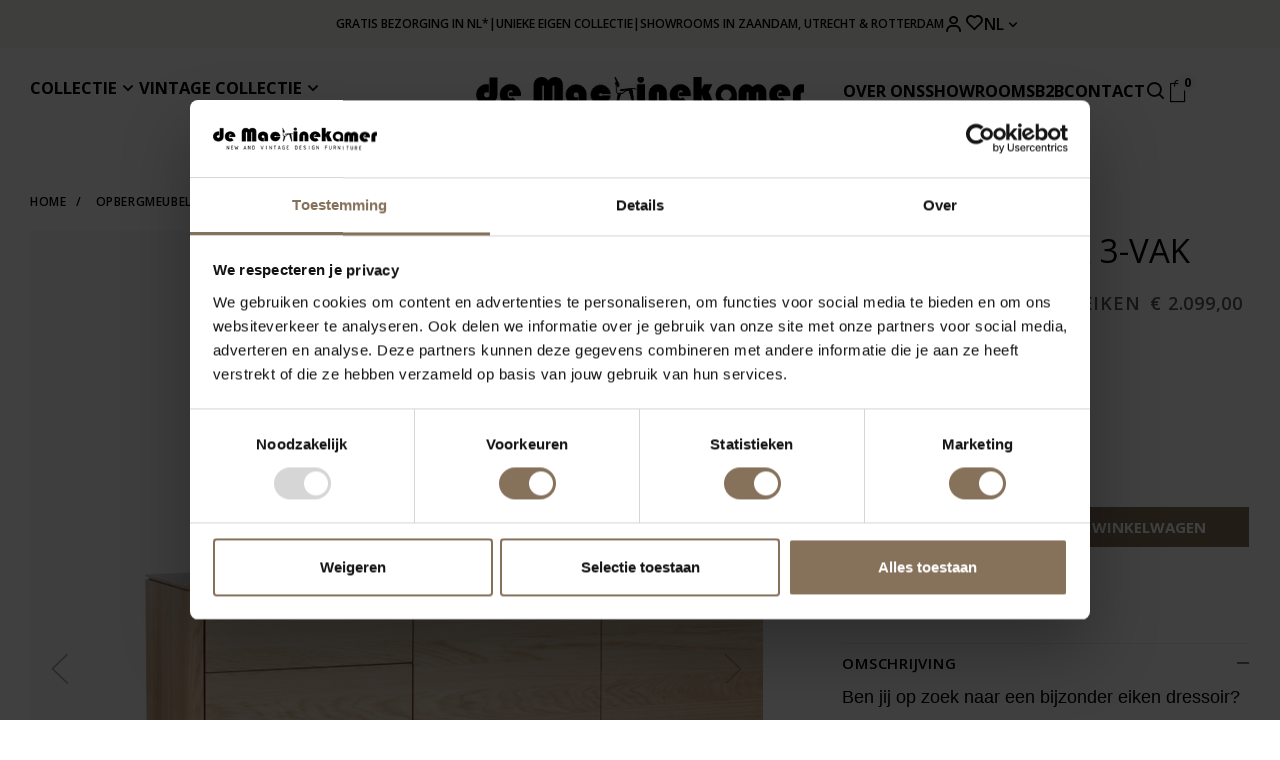

--- FILE ---
content_type: text/html;charset=utf-8
request_url: https://www.demachinekamer.nl/nl/rikke-dressoir-eiken-3-vak.html
body_size: 52049
content:
<!DOCTYPE html>
<html lang="nl">
  
  

                                                  
  <head>

	

    




    
			    <script id="Cookiebot" data-culture="nl" src="https://consent.cookiebot.com/uc.js" data-cbid="973184ef-cdec-40b2-992c-afa7799eb8e2" data-blockingmode="auto" type="text/javascript"></script>
	  
	
	

    
  <!-- Google Tag Manager -->
  <script>(function(w,d,s,l,i){w[l]=w[l]||[];w[l].push({'gtm.start':
  new Date().getTime(),event:'gtm.js'});var f=d.getElementsByTagName(s)[0],
  j=d.createElement(s),dl=l!='dataLayer'?'&l='+l:'';j.async=true;j.src=
  'https://www.googletagmanager.com/gtm.js?id='+i+dl;f.parentNode.insertBefore(j,f);
  })(window,document,'script','dataLayer','GTM-TQBWTMN');</script>
  <!-- End Google Tag Manager -->





	  
	<meta charset="utf-8"/>
<!-- [START] 'blocks/head.rain' -->
<!--

  (c) 2008-2026 Lightspeed Netherlands B.V.
  http://www.lightspeedhq.com
  Generated: 21-01-2026 @ 10:58:31

-->
<link rel="canonical" href="https://www.demachinekamer.nl/nl/rikke-dressoir-eiken-3-vak.html"/>
<link rel="alternate" href="https://www.demachinekamer.nl/nl/index.rss" type="application/rss+xml" title="Nieuwe producten"/>
<meta name="robots" content="noodp,noydir"/>
<meta name="google-site-verification" content="QPmzXZ8B50ie2ghcBEHDZBFgGn_pVD4xHjpNIGl22hM"/>
<meta property="og:url" content="https://www.demachinekamer.nl/nl/rikke-dressoir-eiken-3-vak.html?source=facebook"/>
<meta property="og:site_name" content="De Machinekamer"/>
<meta property="og:title" content="Rikke Dressoir Eiken 3-vak"/>
<meta property="og:description" content="Het Rikke dressoir is een massief houten dressoir, met een Scandinavisch ontwerp. Dit geeft het dressoir een fraai en functioneel design..."/>
<meta property="og:image" content="https://cdn.webshopapp.com/shops/353772/files/470839110/sav-kse-rikke-dressoir-3-vak.jpg"/>
<script>
(function(w,d,s,l,i){w[l]=w[l]||[];w[l].push({'gtm.start':
new Date().getTime(),event:'gtm.js'});var f=d.getElementsByTagName(s)[0],
j=d.createElement(s),dl=l!='dataLayer'?'&l='+l:'';j.async=true;j.src=
'https://www.googletagmanager.com/gtm.js?id='+i+dl;f.parentNode.insertBefore(j,f);
})(window,document,'script','dataLayer','GTM-TQBWTMN');

</script>
<script src="https://www.powr.io/powr.js?external-type=lightspeed"></script>
<script>
(function(w,d,s,l,i){w[l]=w[l]||[];w[l].push({'gtm.start':new Date().getTime(),event:'gtm.js'});var f=d.getElementsByTagName(s)[0],j=d.createElement(s),dl=l!='dataLayer'?'&l='+l:'';j.async=true;j.src='https://sst.demachinekamer.nl/pKBBRpT98u.js?tg='+i+dl;f.parentNode.insertBefore(j,f);})(window,document,'script','dataLayer','MKWNMP27');
</script>
<script>
!function (w, d, t) {
    w.TiktokAnalyticsObject=t;var ttq=w[t]=w[t]||[];ttq.methods=["page","track","identify","instances","debug","on","off","once","ready","alias","group","enableCookie","disableCookie","holdConsent","revokeConsent","grantConsent"],ttq.setAndDefer=function(t,e){t[e]=function(){t.push([e].concat(Array.prototype.slice.call(arguments,0)))}};for(var i=0;i<ttq.methods.length;i++)ttq.setAndDefer(ttq,ttq.methods[i]);ttq.instance=function(t){for(
var e=ttq._i[t]||[],n=0;n<ttq.methods.length;n++)ttq.setAndDefer(e,ttq.methods[n]);return e},ttq.load=function(e,n){var r="https://analytics.tiktok.com/i18n/pixel/events.js",o=n&&n.partner;ttq._i=ttq._i||{},ttq._i[e]=[],ttq._i[e]._u=r,ttq._t=ttq._t||{},ttq._t[e]=+new Date,ttq._o=ttq._o||{},ttq._o[e]=n||{};n=document.createElement("script")
;n.type="text/javascript",n.async=!0,n.src=r+"?sdkid="+e+"&lib="+t;e=document.getElementsByTagName("script")[0];e.parentNode.insertBefore(n,e)};


    ttq.load('D3DTQBJC77U2R2QSNH0G');
    ttq.page();
}(window, document, 'ttq');
</script>
<!--[if lt IE 9]>
<script src="https://cdn.webshopapp.com/assets/html5shiv.js?2025-02-20"></script>
<![endif]-->
<!-- [END] 'blocks/head.rain' -->
	<title>Rikke Dressoir Eiken 3-vak - De Machinekamer</title>
				  
			<meta name="description" content="Het Rikke dressoir is een massief houten dressoir, met een Scandinavisch ontwerp. Dit geeft het dressoir een fraai en functioneel design..."/>
	<meta name="keywords" content="Rikke Dressoir, Rikke, Dressoir, Kast, Massief hout"/>
	<meta http-equiv="X-UA-Compatible" content="IE=edge,chrome=1">
	<meta name="viewport" content="width=device-width, initial-scale=1, maximum-scale=1, user-scalable=0"/>
	<meta name="apple-mobile-web-app-capable" content="yes">
	<meta name="apple-mobile-web-app-status-bar-style" content="black">
	<meta name="facebook-domain-verification" content="axlboajgccoy6uinpgy9ku0o6546u0"/>
	<meta name="p:domain_verify" content="4cd750a4f3f3f8529c51c011069be4c5"/>
	
          
    

    <script>
        const currentId = 151796470;
    </script>
    <script src="https://cdn.webshopapp.com/shops/353772/themes/183469/assets/hreflangs.js?20260120171016" defer="defer"></script>
  
	<link rel="preconnect" href="https://fonts.googleapis.com">
	<link rel="preconnect" href="https://fonts.gstatic.com" crossorigin>

	<link rel="preload" href="https://fonts.googleapis.com/css2?family=Open%20Sans:ital,wght@0,300;0,400;0,500;0,600;0,700;1,400;1,500;1,600;1,700&family=Open%20Sans:ital,wght@0,200;0,300;0,400;0,500;0,600;0,700;0,800;0,900;1,200;1,300;1,400;1,500;1,600;1,700;1,800;1,900&display=swap" as="style">
	<link rel="preload" href="https://cdn.webshopapp.com/shops/353772/themes/183469/assets/sm-basis.css?20260120171016" as="style">
	<link rel="stylesheet" href="https://cdn.webshopapp.com/shops/353772/themes/183469/assets/fancybox-4-min.css?20260120171016">
	<link rel="preload" href="https://cdn.webshopapp.com/assets/gui-2-0.css?2025-02-20" as="style">
	<link rel="preload" href="https://cdn.webshopapp.com/assets/gui-responsive-2-0.css?2025-02-20" as="style">
	<link rel="preload" href="https://cdn.webshopapp.com/shops/353772/themes/183469/assets/settings.css?20260120171016" as="style">
	<link rel="preload" href="https://cdn.webshopapp.com/shops/353772/themes/183469/assets/style.css?20260120171016?1768989511" as="style">
	<link rel="preload" href="https://cdn.webshopapp.com/shops/353772/themes/183469/assets/style-2.css?20260120171016?1768989511" as="style">

	<link rel="preload" href="https://cdn.webshopapp.com/shops/353772/themes/183469/assets/style-machinekamer.css?20260120171016" as="style">

	<link rel="preload" href="https://cdn.webshopapp.com/shops/353772/themes/183469/assets/sm-jquery.js?20260120171016" as="script">
			<link rel="preload" href="https://cdn.webshopapp.com/shops/353772/themes/183469/assets/sm-basis-vue.js?20260120171016" as="script">
		<link rel="preload" href="https://cdn.webshopapp.com/shops/353772/themes/183469/assets/global.js?20260120171016?1768989511" as="script">
	<link rel="preload" href="https://cdn.webshopapp.com/shops/353772/themes/183469/assets/sm-infinitescroll.js?20260120171016" as="script">

	<link rel="shortcut icon" href="https://cdn.webshopapp.com/shops/353772/themes/183469/v/2372485/assets/favicon.ico?20240723090748" type="image/x-icon"/>
		<link rel="stylesheet" href="https://fonts.googleapis.com/css2?family=Open%20Sans:ital,wght@0,300;0,400;0,500;0,600;0,700;1,400;1,500;1,600;1,700&family=Open%20Sans:ital,wght@0,200;0,300;0,400;0,500;0,600;0,700;0,800;0,900;1,200;1,300;1,400;1,500;1,600;1,700;1,800;1,900&display=swap">
	<link rel="stylesheet" href="https://cdn.webshopapp.com/shops/353772/themes/183469/assets/sm-basis.css?20260120171016?1768989511"/>
	<link rel="stylesheet" href="https://cdn.webshopapp.com/shops/353772/themes/183469/assets/tippy.css?20260120171016?1768989511"/>
	<link rel="stylesheet" href="https://cdn.webshopapp.com/assets/gui-2-0.css?2025-02-20"/>
	<link rel="stylesheet" href="https://cdn.webshopapp.com/assets/gui-responsive-2-0.css?2025-02-20"/>
	<link rel="stylesheet" href="https://cdn.webshopapp.com/shops/353772/themes/183469/assets/settings.css?20260120171016"/>
	<link rel="stylesheet" href="https://cdn.webshopapp.com/shops/353772/themes/183469/assets/style.css?20260120171016?1768989511"/>
	<link rel="stylesheet" href="https://cdn.webshopapp.com/shops/353772/themes/183469/assets/style-2.css?20260120171016?1768989511"/>
	<link rel="stylesheet" href="https://cdn.webshopapp.com/shops/353772/themes/183469/assets/style-machinekamer.css?20260120171016?1768989511"/>
	<link rel="stylesheet" href="https://cdn.webshopapp.com/shops/353772/themes/183469/assets/custom.css?20260120171016"/>
		<link rel="stylesheet" href="https://cdn.webshopapp.com/shops/353772/themes/183469/assets/splide-core-min.css?20260120171016">
  	
	<script src="https://cdn.webshopapp.com/shops/353772/themes/183469/assets/sm-jquery.js?20260120171016" type='text/javascript' data-cookieconsent="necessary"></script>


	<script src="https://cdn.webshopapp.com/assets/gui.js?2025-02-20" type='text/javascript' data-cookieconsent="necessary"></script>
	<script src="https://cdn.webshopapp.com/assets/gui-responsive-2-0.js?2025-02-20"  type='text/javascript' data-cookieconsent="necessary"></script>
	<script src="https://cdn.webshopapp.com/shops/353772/themes/183469/assets/sm-infinitescroll.js?20260120171016" type='text/javascript' data-cookieconsent="necessary"></script>
	<script src="https://cdn.webshopapp.com/shops/353772/themes/183469/assets/jquery-countdown-min.js?20260120171016"></script>
	<script src="https://cdn.webshopapp.com/shops/353772/themes/183469/assets/splide-min.js?20260120171016" type='text/javascript' data-cookieconsent="necessary"></script>

	<script src="https://cdn.webshopapp.com/shops/353772/themes/183469/assets/masonry-pkgd-min.js?20260120171016"type='text/javascript'></script>

	<script src="https://cdn.webshopapp.com/shops/353772/themes/183469/assets/wishlist.js?20260120171016" defer="defer"></script>


    </head>  
  <body><!-- Google Tag Manager (noscript) --><noscript><iframe src="https://www.googletagmanager.com/ns.html?id=GTM-TQBWTMN"
height="0" width="0" style="display:none;visibility:hidden"></iframe></noscript><!-- End Google Tag Manager (noscript) --><div id="app" v-cloak><script type="application/ld+json">
{
  "@context": "http://schema.org",
  "@type": "BreadcrumbList",
  "itemListElement": [
    {
      "@type": "ListItem",
      "position": 1,
      "item": {
        "@id": "https://www.demachinekamer.nl/nl/",
        "name": "Home"
      }
    }
        ,    {
      "@type": "ListItem",
      "position": 2,
      "item": {
        "@id": "https://www.demachinekamer.nl/nl/rikke-dressoir-eiken-3-vak.html",
        "name": "Rikke Dressoir 3-Vak"
      }
    }      ]
}
</script><script type="application/ld+json">
{
  "@context": "http://schema.org",
  "@type": "Product",
  "name": "Sav &amp; Økse Rikke Dressoir 3-Vak",
  "url": "https://www.demachinekamer.nl/nl/rikke-dressoir-eiken-3-vak.html",
  "brand": "Sav &amp; Økse",  "description": "Het Rikke dressoir is een massief houten dressoir, met een Scandinavisch ontwerp. Dit geeft het dressoir een fraai en functioneel design...",  "image": "https://cdn.webshopapp.com/shops/353772/files/470839110/300x250x2/sav-kse-rikke-dressoir-3-vak.jpg",      "sku": "Rikke dressoir 3-vak",  "offers": {
    "@type": "Offer",
    "price": "1734.71",
    "url": "https://www.demachinekamer.nl/nl/rikke-dressoir-eiken-3-vak.html",
    "priceValidUntil": "2027-01-21",
    "priceCurrency": "EUR"  }
  }
</script><div class="mobile-menu-overlay menu"></div><div class="mobile-menu"><div class="mobile-menu-inner"><div class="login-wrap"><ul class="ul-reset"><li><a href="https://www.demachinekamer.nl/nl/account/" title="Inloggen"><span class="icon-wrap"><i class="bx bx-user"></i></span>Inloggen</a></li></ul></div><div class="categories-wrap"><ul class="ul-reset main-cats"><li ><div class="cat-inner"><a href="javascript:;" class="more-cats" title="Collectie">Collectie</a><a href="javascript:;" class="more-cats icon" title="Toon meer"><i class="bx bx-chevron-right"></i></a></div><ul class="ul-reset subs"><li ><div class="cat-inner"><a href="https://www.demachinekamer.nl/nl/collectie/stoelen/" title="Stoelen">Stoelen</a><a href="javascript:;" class="more-cats" title="Toon meer"><i class="bx bx-chevron-right"></i></a></div><ul class="ul-reset subs"><li ><div class="cat-inner"><a href="https://www.demachinekamer.nl/nl/collectie/stoelen/eetkamerstoelen/" title="Eetkamerstoelen">Eetkamerstoelen</a><a href="javascript:;" class="more-cats" title="Toon meer"><i class="bx bx-chevron-right"></i></a></div></li><li ><div class="cat-inner"><a href="https://www.demachinekamer.nl/nl/collectie/stoelen/krukken/" title="Krukken">Krukken</a><a href="javascript:;" class="more-cats" title="Toon meer"><i class="bx bx-chevron-right"></i></a></div></li><li ><div class="cat-inner"><a href="https://www.demachinekamer.nl/nl/collectie/stoelen/fauteuils/" title="Fauteuils">Fauteuils</a><a href="javascript:;" class="more-cats" title="Toon meer"><i class="bx bx-chevron-right"></i></a></div></li><li ><div class="cat-inner"><a href="https://www.demachinekamer.nl/nl/collectie/stoelen/bureaustoelen/" title="Bureaustoelen">Bureaustoelen</a></div></li></ul></li><li ><div class="cat-inner"><a href="https://www.demachinekamer.nl/nl/collectie/banken/" title="Banken">Banken</a><a href="javascript:;" class="more-cats" title="Toon meer"><i class="bx bx-chevron-right"></i></a></div><ul class="ul-reset subs"><li ><div class="cat-inner"><a href="https://www.demachinekamer.nl/nl/collectie/banken/2-zitsbanken/" title="2-zitsbanken">2-zitsbanken</a></div></li><li ><div class="cat-inner"><a href="https://www.demachinekamer.nl/nl/collectie/banken/3-zitsbanken/" title="3-zitsbanken">3-zitsbanken</a></div></li><li ><div class="cat-inner"><a href="https://www.demachinekamer.nl/nl/collectie/banken/hoekbanken/" title="Hoekbanken">Hoekbanken</a></div></li><li ><div class="cat-inner"><a href="https://www.demachinekamer.nl/nl/collectie/banken/modulaire-banken/" title="Modulaire banken">Modulaire banken</a></div></li><li ><div class="cat-inner"><a href="https://www.demachinekamer.nl/nl/collectie/banken/eettafelbanken/" title="Eettafelbanken">Eettafelbanken</a></div></li></ul></li><li ><div class="cat-inner"><a href="https://www.demachinekamer.nl/nl/collectie/tafels/" title="Tafels">Tafels</a><a href="javascript:;" class="more-cats" title="Toon meer"><i class="bx bx-chevron-right"></i></a></div><ul class="ul-reset subs"><li ><div class="cat-inner"><a href="https://www.demachinekamer.nl/nl/collectie/tafels/eettafels/" title="Eettafels">Eettafels</a><a href="javascript:;" class="more-cats" title="Toon meer"><i class="bx bx-chevron-right"></i></a></div></li><li ><div class="cat-inner"><a href="https://www.demachinekamer.nl/nl/collectie/tafels/salontafels/" title="Salontafels">Salontafels</a></div></li><li ><div class="cat-inner"><a href="https://www.demachinekamer.nl/nl/collectie/tafels/bijzettafels/" title="Bijzettafels">Bijzettafels</a></div></li><li ><div class="cat-inner"><a href="https://www.demachinekamer.nl/nl/collectie/tafels/bureaus/" title="Bureaus">Bureaus</a></div></li></ul></li><li ><div class="cat-inner"><a href="https://www.demachinekamer.nl/nl/collectie/opbergmeubels/" title="Opbergmeubels">Opbergmeubels</a><a href="javascript:;" class="more-cats" title="Toon meer"><i class="bx bx-chevron-right"></i></a></div><ul class="ul-reset subs"><li ><div class="cat-inner"><a href="https://www.demachinekamer.nl/nl/collectie/opbergmeubels/kasten/" title="Kasten">Kasten</a></div></li><li ><div class="cat-inner"><a href="https://www.demachinekamer.nl/nl/collectie/opbergmeubels/dressoirs/" title="Dressoirs">Dressoirs</a></div></li><li ><div class="cat-inner"><a href="https://www.demachinekamer.nl/nl/collectie/opbergmeubels/tv-meubels/" title="Tv-meubels">Tv-meubels</a></div></li></ul></li><li ><div class="cat-inner"><a href="https://www.demachinekamer.nl/nl/collectie/onderhoud/" title="Onderhoud">Onderhoud</a><a href="javascript:;" class="more-cats" title="Toon meer"><i class="bx bx-chevron-right"></i></a></div><ul class="ul-reset subs"><li ><div class="cat-inner"><a href="https://www.demachinekamer.nl/nl/collectie/onderhoud/hout/" title="Hout">Hout</a></div></li><li ><div class="cat-inner"><a href="https://www.demachinekamer.nl/nl/collectie/onderhoud/textiel/" title="Textiel">Textiel</a></div></li><li ><div class="cat-inner"><a href="https://www.demachinekamer.nl/nl/collectie/onderhoud/kunststof/" title="Kunststof">Kunststof</a></div></li></ul></li><li ><div class="cat-inner"><a href="https://www.demachinekamer.nl/nl/collectie/sale/" title="Sale">Sale</a><a href="javascript:;" class="more-cats" title="Toon meer"><i class="bx bx-chevron-right"></i></a></div><ul class="ul-reset subs"><li ><div class="cat-inner"><a href="https://www.demachinekamer.nl/nl/collectie/sale/magazijnsale/" title="Magazijnsale">Magazijnsale</a></div></li><li ><div class="cat-inner"><a href="https://www.demachinekamer.nl/nl/collectie/sale/sale-utrecht/" title="Sale Utrecht">Sale Utrecht</a></div></li><li ><div class="cat-inner"><a href="https://www.demachinekamer.nl/nl/collectie/sale/sale-zaandam/" title="Sale Zaandam">Sale Zaandam</a></div></li></ul></li></ul></li><li ><div class="cat-inner"><a href="javascript:;" class="more-cats" title="Vintage collectie">Vintage collectie</a><a href="javascript:;" class="more-cats icon" title="Toon meer"><i class="bx bx-chevron-right"></i></a></div><ul class="ul-reset subs"><li ><div class="cat-inner"><a href="https://www.demachinekamer.nl/nl/vintage-collectie/stoelen/" title="Stoelen">Stoelen</a><a href="javascript:;" class="more-cats" title="Toon meer"><i class="bx bx-chevron-right"></i></a></div><ul class="ul-reset subs"><li ><div class="cat-inner"><a href="https://www.demachinekamer.nl/nl/vintage-collectie/stoelen/eetkamerstoelen/" title=" Eetkamerstoelen"> Eetkamerstoelen</a></div></li><li ><div class="cat-inner"><a href="https://www.demachinekamer.nl/nl/vintage-collectie/stoelen/bureaustoelen/" title="Bureaustoelen">Bureaustoelen</a></div></li><li ><div class="cat-inner"><a href="https://www.demachinekamer.nl/nl/vintage-collectie/stoelen/fauteuils/" title="Fauteuils">Fauteuils</a></div></li><li ><div class="cat-inner"><a href="https://www.demachinekamer.nl/nl/vintage-collectie/stoelen/krukken/" title="Krukken">Krukken</a></div></li></ul></li><li ><div class="cat-inner"><a href="https://www.demachinekamer.nl/nl/vintage-collectie/banken/" title="Banken">Banken</a><a href="javascript:;" class="more-cats" title="Toon meer"><i class="bx bx-chevron-right"></i></a></div><ul class="ul-reset subs"><li ><div class="cat-inner"><a href="https://www.demachinekamer.nl/nl/vintage-collectie/banken/zitbanken/" title="Zitbanken">Zitbanken</a></div></li><li ><div class="cat-inner"><a href="https://www.demachinekamer.nl/nl/vintage-collectie/banken/slaapbanken/" title="Slaapbanken">Slaapbanken</a></div></li></ul></li><li ><div class="cat-inner"><a href="https://www.demachinekamer.nl/nl/vintage-collectie/tafels/" title="Tafels">Tafels</a><a href="javascript:;" class="more-cats" title="Toon meer"><i class="bx bx-chevron-right"></i></a></div><ul class="ul-reset subs"><li ><div class="cat-inner"><a href="https://www.demachinekamer.nl/nl/vintage-collectie/tafels/eettafels/" title=" Eettafels"> Eettafels</a></div></li><li ><div class="cat-inner"><a href="https://www.demachinekamer.nl/nl/vintage-collectie/tafels/salontafels/" title="Salontafels">Salontafels</a></div></li><li ><div class="cat-inner"><a href="https://www.demachinekamer.nl/nl/vintage-collectie/tafels/bijzettafels/" title="Bijzettafels">Bijzettafels</a></div></li><li ><div class="cat-inner"><a href="https://www.demachinekamer.nl/nl/vintage-collectie/tafels/bureaus/" title="Bureaus">Bureaus</a></div></li></ul></li><li ><div class="cat-inner"><a href="https://www.demachinekamer.nl/nl/vintage-collectie/opbergmeubels/" title="Opbergmeubels">Opbergmeubels</a><a href="javascript:;" class="more-cats" title="Toon meer"><i class="bx bx-chevron-right"></i></a></div><ul class="ul-reset subs"><li ><div class="cat-inner"><a href="https://www.demachinekamer.nl/nl/vintage-collectie/opbergmeubels/kasten/" title="Kasten">Kasten</a></div></li><li ><div class="cat-inner"><a href="https://www.demachinekamer.nl/nl/vintage-collectie/opbergmeubels/dressoirs/" title="Dressoirs">Dressoirs</a></div></li></ul></li><li ><div class="cat-inner"><a href="https://www.demachinekamer.nl/nl/vintage-collectie/nieuw-binnen/" title="Nieuw binnen">Nieuw binnen</a></div></li></ul></li><li ><div class="cat-inner"><a href="https://www.demachinekamer.nl/nl/service/about/" title="Over ons">Over ons</a></div></li><li ><div class="cat-inner"><a href="https://www.demachinekamer.nl/nl/showrooms/" title="Showrooms">Showrooms</a></div></li><li ><div class="cat-inner"><a href="https://www.demachinekamer.nl/nl/service/zakelijk/" title="B2B">B2B</a></div></li><li ><div class="cat-inner"><a href="https://www.demachinekamer.nl/nl/service/" title="Contact">Contact</a></div></li></ul></div><div class="shop-settings-wrap"><ul class="ul-reset shop-settings"><li><div class="inner"><a href="javascript:;" title="Nederlands" class="more-cats"><span class="cur-option"><span class="flag"><img src="https://cdn.webshopapp.com/shops/353772/themes/183469/assets/flag-nl.svg?20260120171016" alt="Nederlands" width="30" height="30"></span>Nederlands
        </span><span><i class="bx bx-chevron-right"></i></span></a></div><ul class="ul-reset subs"><li><a href="/" title="EN" data-lang-link="en"><span class="flag"><img src="https://cdn.webshopapp.com/shops/353772/themes/183469/assets/flag-en.svg?20260120171016" alt="English" width="30" height="30"></span>
            English
          </a></li></ul></li></ul></div></div></div><div class="header__topbar"><div class="container"><div class="header__topbar_wrap"><div class="header__empty_div"></div><div class="header__usp_list hidden-sm"><div class="header__usp_item">Gratis bezorging in NL*</div><div class="header__usp_item">|</div><div class="header__usp_item">Unieke eigen collectie</div><div class="header__usp_item">|</div><div class="header__usp_item">Showrooms in Zaandam, Utrecht &amp; Rotterdam</div></div><div class="header__usp_list splide header-usp-slider visible-xs"><div class="splide__track"><ul class="splide__list"><li class="splide__slide"><div class="header__usp_item">
									Gratis bezorging in NL*
								</div></li><li class="splide__slide"><div class="header__usp_item">
									Unieke eigen collectie
								</div></li><li class="splide__slide"><div class="header__usp_item">
									Showrooms in Zaandam, Utrecht &amp; Rotterdam
								</div></li></ul></div></div><div class="header__icon_wrap hidden-sm"><a href="https://www.demachinekamer.nl/nl/account/"><i class="bx bx-user"></i></a><a href="https://www.demachinekamer.nl/nl/account/wishlist/" class="wishlist-btn-count" title="Verlanglijst"><div class="i-wrap"><i class="bx bx-heart"></i></div></a><div class="header__language-wrap"><div class="header__language_link">NL<i class='bx bx-chevron-down'></i></div><ul class="header__lang_options ul-reset"><li><a href="/" title="EN" data-lang-link="en">
        EN
      </a></li></ul></div></div></div></div></div><header id="header-new" class="header white"><div class="header__main_menu"><div class="container"><div class="header__main_menu_wrap"><div class="header-col menu-col d-xl-none align-items-center header__main_block visible-xs "><a href="javascript:;" class="open-menu" title="Open menu"><i class="bx bx-menu-alt-left"></i></a></div><div class="header__main_block hidden-sm"><ul class="ul-reset header__main_list"><li class="header__main_list_item"><a class="header__main_link" href="https://www.demachinekamer.nl/nl/collectie/">Collectie
                                              <i class='bx bx-chevron-down'></i></a><div class="header__mega_menu"><div class="container"><div class="mega__menu_wrap"><div class="mega__menu_inner"><div class="mega__menu_item"><div class="title title-font">Merken</div><ul class="ul-reset main__sub_list"><li><a href="https://www.demachinekamer.nl/nl/brands/nl/sav-okse/">Sav &amp; Økse</a></li><li><a href="https://www.demachinekamer.nl/nl/brands/dykmeyer/">Dykmeyer</a></li><li><a href="https://www.demachinekamer.nl/nl/brands/galvanitas-compass-collection/">Galvanitas Compas Collection</a></li><li><a href="https://www.demachinekamer.nl/nl/brands/tubax/">Tubax</a></li></ul></div><div class="mega__menu_item"><a href="https://www.demachinekamer.nl/nl/collectie/stoelen/" class="title title-font">Stoelen</a><ul class="ul-reset main__sub_list"><li><a href="https://www.demachinekamer.nl/nl/collectie/stoelen/eetkamerstoelen/">Eetkamerstoelen</a></li><li><a href="https://www.demachinekamer.nl/nl/collectie/stoelen/krukken/">Krukken</a></li><li><a href="https://www.demachinekamer.nl/nl/collectie/stoelen/fauteuils/">Fauteuils</a></li><li><a href="https://www.demachinekamer.nl/nl/collectie/stoelen/bureaustoelen/">Bureaustoelen</a></li></ul></div><div class="mega__menu_item"><a href="https://www.demachinekamer.nl/nl/collectie/banken/" class="title title-font">Banken</a><ul class="ul-reset main__sub_list"><li><a href="https://www.demachinekamer.nl/nl/collectie/banken/2-zitsbanken/">2-zitsbanken</a></li><li><a href="https://www.demachinekamer.nl/nl/collectie/banken/3-zitsbanken/">3-zitsbanken</a></li><li><a href="https://www.demachinekamer.nl/nl/collectie/banken/hoekbanken/">Hoekbanken</a></li><li><a href="https://www.demachinekamer.nl/nl/collectie/banken/modulaire-banken/">Modulaire banken</a></li><li><a href="https://www.demachinekamer.nl/nl/collectie/banken/eettafelbanken/">Eettafelbanken</a></li></ul></div><div class="mega__menu_item"><a href="https://www.demachinekamer.nl/nl/collectie/tafels/" class="title title-font">Tafels</a><ul class="ul-reset main__sub_list"><li><a href="https://www.demachinekamer.nl/nl/collectie/tafels/eettafels/">Eettafels</a></li><li><a href="https://www.demachinekamer.nl/nl/collectie/tafels/salontafels/">Salontafels</a></li><li><a href="https://www.demachinekamer.nl/nl/collectie/tafels/bijzettafels/">Bijzettafels</a></li><li><a href="https://www.demachinekamer.nl/nl/collectie/tafels/bureaus/">Bureaus</a></li></ul></div><div class="mega__menu_item"><a href="https://www.demachinekamer.nl/nl/collectie/opbergmeubels/" class="title title-font">Opbergmeubels</a><ul class="ul-reset main__sub_list"><li><a href="https://www.demachinekamer.nl/nl/collectie/opbergmeubels/kasten/">Kasten</a></li><li><a href="https://www.demachinekamer.nl/nl/collectie/opbergmeubels/dressoirs/">Dressoirs</a></li><li><a href="https://www.demachinekamer.nl/nl/collectie/opbergmeubels/tv-meubels/">Tv-meubels</a></li></ul></div><div class="mega__menu_item"><a href="https://www.demachinekamer.nl/nl/collectie/onderhoud/" class="title title-font">Onderhoud</a><ul class="ul-reset main__sub_list"><li><a href="https://www.demachinekamer.nl/nl/collectie/onderhoud/hout/">Hout</a></li><li><a href="https://www.demachinekamer.nl/nl/collectie/onderhoud/textiel/">Textiel</a></li><li><a href="https://www.demachinekamer.nl/nl/collectie/onderhoud/kunststof/">Kunststof</a></li></ul></div><div class="mega__menu_item"><a href="https://www.demachinekamer.nl/nl/collectie/sale/" class="title title-font">Sale</a><ul class="ul-reset main__sub_list"><li><a href="https://www.demachinekamer.nl/nl/collectie/sale/magazijnsale/">Magazijnsale</a></li><li><a href="https://www.demachinekamer.nl/nl/collectie/sale/sale-utrecht/">Sale Utrecht</a></li><li><a href="https://www.demachinekamer.nl/nl/collectie/sale/sale-zaandam/">Sale Zaandam</a></li></ul></div></div><div class="mega__menu_image"><img src=""/></div></div></div></div></li><li class="header__main_list_item"><div class="header__main_link" >Vintage collectie
                                              <i class='bx bx-chevron-down'></i></div><div class="header__mega_menu"><div class="container"><div class="mega__menu_wrap"><div class="mega__menu_inner"><div class="mega__menu_item"><div class="title title-font">Merken</div><ul class="ul-reset main__sub_list"><li><a href="https://www.demachinekamer.nl/nl/brands/vitra/">Vitra</a></li><li><a href="https://www.demachinekamer.nl/nl/brands/gispen/">Gispen</a></li><li><a href="https://www.demachinekamer.nl/nl/brands/fritz-hansen/">Fritz Hansen</a></li><li><a href="https://www.demachinekamer.nl/nl/brands/artifort/">Artifort</a></li><li><a href="https://www.demachinekamer.nl/nl/designer-merken/">Meer</a></li></ul></div><div class="mega__menu_item"><a href="https://www.demachinekamer.nl/nl/vintage-collectie/stoelen/" class="title title-font">Stoelen</a><ul class="ul-reset main__sub_list"><li><a href="https://www.demachinekamer.nl/nl/vintage-collectie/stoelen/eetkamerstoelen/"> Eetkamerstoelen</a></li><li><a href="https://www.demachinekamer.nl/nl/vintage-collectie/stoelen/bureaustoelen/">Bureaustoelen</a></li><li><a href="https://www.demachinekamer.nl/nl/vintage-collectie/stoelen/fauteuils/">Fauteuils</a></li><li><a href="https://www.demachinekamer.nl/nl/vintage-collectie/stoelen/krukken/">Krukken</a></li></ul></div><div class="mega__menu_item"><a href="https://www.demachinekamer.nl/nl/vintage-collectie/banken/" class="title title-font">Banken</a><ul class="ul-reset main__sub_list"><li><a href="https://www.demachinekamer.nl/nl/vintage-collectie/banken/zitbanken/">Zitbanken</a></li><li><a href="https://www.demachinekamer.nl/nl/vintage-collectie/banken/slaapbanken/">Slaapbanken</a></li></ul></div><div class="mega__menu_item"><a href="https://www.demachinekamer.nl/nl/vintage-collectie/tafels/" class="title title-font">Tafels</a><ul class="ul-reset main__sub_list"><li><a href="https://www.demachinekamer.nl/nl/vintage-collectie/tafels/eettafels/"> Eettafels</a></li><li><a href="https://www.demachinekamer.nl/nl/vintage-collectie/tafels/salontafels/">Salontafels</a></li><li><a href="https://www.demachinekamer.nl/nl/vintage-collectie/tafels/bijzettafels/">Bijzettafels</a></li><li><a href="https://www.demachinekamer.nl/nl/vintage-collectie/tafels/bureaus/">Bureaus</a></li></ul></div><div class="mega__menu_item"><a href="https://www.demachinekamer.nl/nl/vintage-collectie/opbergmeubels/" class="title title-font">Opbergmeubels</a><ul class="ul-reset main__sub_list"><li><a href="https://www.demachinekamer.nl/nl/vintage-collectie/opbergmeubels/kasten/">Kasten</a></li><li><a href="https://www.demachinekamer.nl/nl/vintage-collectie/opbergmeubels/dressoirs/">Dressoirs</a></li></ul></div><div class="mega__menu_item"><a href="https://www.demachinekamer.nl/nl/vintage-collectie/nieuw-binnen/" class="title title-font">Nieuw binnen</a><ul class="ul-reset main__sub_list"></ul></div></div><div class="mega__menu_image"><img src=""/></div></div></div></div></li></ul></div><div class="header__main_block header__main_block--logo"><a href="https://www.demachinekamer.nl/nl/" title="Vintage, Retro &amp; Nieuwe design meubels logo"><img class="header__logo white" src="https://cdn.webshopapp.com/shops/353772/files/455033044/logo.png" alt="Vintage, Retro &amp; Nieuwe design meubels logo" title="Vintage, Retro &amp; Nieuwe design meubels logo" width="200" height="30"></a></div><div class="header__main_block hidden-sm last"><ul class="ul-reset header__menu"><li><a href="https://www.demachinekamer.nl/nl/service/about/" title="Over ons" >
									Over ons
								</a></li><li><a href="https://www.demachinekamer.nl/nl/showrooms/" title="Showrooms" >
									Showrooms
								</a></li><li><a href="https://www.demachinekamer.nl/nl/service/zakelijk/" title="B2B" >
									B2B
								</a></li><li><a href="https://www.demachinekamer.nl/nl/service/" title="Contact" >
									Contact
								</a></li></ul><div class="header__icon search"><a class="toggle-search" href="javascript:;" title="Zoeken"><i class="bx bx-search"></i></a></div><div class="search-wrap hidden-xs"><form action="https://www.demachinekamer.nl/nl/search/" method="get" id="formSearch"><input class="standard-input" type="text" name="q" autocomplete="off"  value="" placeholder="Zoeken" v-on:keyup="liveSearch" /><a href="javascript:;" v-on:click="clearSearch" title="Zoeken"><i class="bx bx-x-circle" v-if="search.query"></i><i class="bx bx-search" v-else></i></a></form><div class="live-search" v-if="search.query"><div class="search-query title-font">{{ 'Search results for %1' | t(search.query) }}</div><div class="results" v-if="search.products"><ul class="search-products d-flex flex-wrap ul-reset" v-if="search.products"><li v-for="product in search.products"><a :href="product.url | url" :title="product.title"><div class="image-wrap"><img :src="product.image | url_image('80x80x1')" width="80" height="80" :alt="product.title"></div><div class="info"><div class="title">{{ product.title }}</div><div class="price"><div :class="product.price.price_old ? 'price-new sale' : 'price-new'">{{ product.price.price | money }}</div><div class="price-old" v-if="product.price.price_old">{{ product.price.price_old | money }}</div></div></div></a></li></ul><a class="btn btn-large" :href="search.collection.internal.url | url">{{ 'View results' | t }} ({{ search.collection.count }})</a></div><div class="no-results" v-else>{{ 'No products found' | t }}...</div></div></div><div class="header__icon cart"><a href="https://www.demachinekamer.nl/nl/cart/" title="Winkelwagen"><div class="i-wrap"><i class="icon icon-shopping-bag"></i><span class="qty">{{ page.cart ? page.cart.products : [] | cart_length }}</span></div></a><div class="cart-dropdown"><div class="top-wrap"><div class="cart-title title-font">{{ 'Jouw winkelwagen' | t }}</div><div class="amount"><span v-if="page.cart && page.cart.products">{{ 'Quantity' | t }}</span></div></div><div class="nothing-found" v-if="!page.cart || !page.cart.products || page.cart.products.length === 0">{{ 'No products found' | t }}...</div><div class="cart-products" v-if="page.cart && page.cart.products && page.cart.products.length > 0"><div class="cart-product" v-for="product in page.cart.products" :key="product.id"><div class="product-image"><a :href="product.url" :title="product.fulltitle"><div class="image-wrap"><img :src="product.image | url_image('300x300x2')" :alt="product.title"></div></a></div><div class="product-info"><div class="title-wrap"><div class="product-title title-font"><a :href="product.url" :title="product.fulltitle">{{ product.title }}</a></div><div class="product-variant">{{ product.variant }}</div></div><div class="price"><div class="price-new">{{ money(product.price.price) }}</div></div></div><div class="quantity">{{ product.quantity }}</div><div class="delete-product"><a href="javascript:;" @click="deleteProduct(product.qid)" class="live-delete" :title="'Delete' | t"><i class="bx bx-x"></i></a></div></div></div><div class="cart-total" v-if="page.cart && page.cart.products && page.cart.products.length > 0"><div class="price-wrap"><div class="total-price"><span class="subtotal title-font">{{ 'Subtotal' | t }}:</span><!-- <span>{{ money(page.cart.products.reduce((total, product) => total + product.price.price, 0)) }}</span> --><span>{{ money(page.cart.total.price_incl) }}</span></div></div><div class="btn-wrap"><a :href="createUrl('cart')" class="btn" :title="'Wijzig winkelwagen' | t">{{ 'Wijzig winkelwagen' | t }}</a><a :href="createUrl('checkout')" class="btn" title="{{ 'Bestellen button' | t }}">{{ 'Bestellen button' | t }}</a></div></div></div></div></div><div class="header__main_block visible-xs last"><div class="header__icon"><a class="toggle-search" href="javascript:;" title="Zoeken"><i class="bx bx-search"></i></a></div><div class="header__icon cart"><a href="https://www.demachinekamer.nl/nl/cart/" title="Winkelwagen"><div class="i-wrap"><i class="icon icon-shopping-bag"></i><span class="qty">{{ page.cart ? page.cart.products : [] | cart_length }}</span></div></a><div class="cart-dropdown"><div class="top-wrap"><div class="cart-title title-font">{{ 'Jouw winkelwagen' | t }}</div><div class="amount"><span v-if="page.cart && page.cart.products">{{ 'Quantity' | t }}</span></div></div><div class="nothing-found" v-if="!page.cart || !page.cart.products || page.cart.products.length === 0">{{ 'No products found' | t }}...</div><div class="cart-products" v-if="page.cart && page.cart.products && page.cart.products.length > 0"><div class="cart-product" v-for="product in page.cart.products" :key="product.id"><div class="product-image"><a :href="product.url" :title="product.fulltitle"><div class="image-wrap"><img :src="product.image | url_image('300x300x2')" :alt="product.title"></div></a></div><div class="product-info"><div class="title-wrap"><div class="product-title title-font"><a :href="product.url" :title="product.fulltitle">{{ product.title }}</a></div><div class="product-variant">{{ product.variant }}</div></div><div class="price"><div class="price-new">{{ money(product.price.price) }}</div></div></div><div class="quantity">{{ product.quantity }}</div><div class="delete-product"><a href="javascript:;" @click="deleteProduct(product.qid)" class="live-delete" :title="'Delete' | t"><i class="bx bx-x"></i></a></div></div></div><div class="cart-total" v-if="page.cart && page.cart.products && page.cart.products.length > 0"><div class="price-wrap"><div class="total-price"><span class="subtotal title-font">{{ 'Subtotal' | t }}:</span><!-- <span>{{ money(page.cart.products.reduce((total, product) => total + product.price.price, 0)) }}</span> --><span>{{ money(page.cart.total.price_incl) }}</span></div></div><div class="btn-wrap"><a :href="createUrl('cart')" class="btn" :title="'Wijzig winkelwagen' | t">{{ 'Wijzig winkelwagen' | t }}</a><a :href="createUrl('checkout')" class="btn" title="{{ 'Bestellen button' | t }}">{{ 'Bestellen button' | t }}</a></div></div></div></div></div><div class="search-wrap visible-xs"><form action="https://www.demachinekamer.nl/nl/search/" method="get" id="formSearch"><input class="standard-input" type="text" name="q" autocomplete="off"  value="" placeholder="Zoeken" v-on:keyup="liveSearch" /><a href="javascript:;" v-on:click="clearSearch" title="Zoeken"><i class="bx bx-x-circle" v-if="search.query"></i><i class="bx bx-search" v-else></i></a></form><div class="live-search" v-if="search.query"><div class="search-query title-font">{{ 'Search results for %1' | t(search.query) }}</div><div class="results" v-if="search.products"><ul class="search-products d-flex flex-wrap ul-reset" v-if="search.products"><li v-for="product in search.products"><a :href="product.url | url" :title="product.title"><div class="image-wrap"><img :src="product.image | url_image('80x80x1')" width="80" height="80" :alt="product.title"></div><div class="info"><div class="title">{{ product.title }}</div><div class="price"><div :class="product.price.price_old ? 'price-new sale' : 'price-new'">{{ product.price.price | money }}</div><div class="price-old" v-if="product.price.price_old">{{ product.price.price_old | money }}</div></div></div></a></li></ul><a class="btn btn-large" :href="search.collection.internal.url | url">{{ 'View results' | t }} ({{ search.collection.count }})</a></div><div class="no-results" v-else>{{ 'No products found' | t }}...</div></div></div></div></div></div></header><!-- parse-ignore-start --><script>
$(() => {
  const options = {
    type: "loop",
    pagination: false,
    perPage: 1,
    arrows: false,
    drag: true,
    breakpoints: {
      768: {
        perPage: 1
      },
      992: {
        perPage: 1
      }
    }
  }

  const uspSlider = document.querySelectorAll('.header-usp-slider');
  uspSlider.forEach(slider => {
    const headerUspSlider = new Splide(slider, options);
    headerUspSlider.mount();
  });

  const header = document.querySelector('header.header');
  window.addEventListener('scroll', () => {
    const distance = header.getBoundingClientRect().top;
    
    if (distance < 1) {
      $(header).addClass('scrolling');
    } else if (distance > 0) {
      $(header).removeClass('scrolling');
    }
  });

});
</script><!-- parse-ignore-end --><link rel="stylesheet" href="https://cdn.webshopapp.com/shops/353772/themes/183469/assets/login-popup.css?20260120171016?1768989511"/><div id="login-popup"><div class="popup-block"><div class="popup-inner"><div class="title title-font">Inloggen</div><form class="formLogin" id="formLogin" action="https://www.demachinekamer.nl/nl/account/loginPost/?return=https%3A%2F%2Fwww.demachinekamer.nl%2Fnl%2Frikke-dressoir-eiken-3-vak.html" method="post"><input type="hidden" name="key" value="3656b1cfe1e1f6e8e5fba73c5bad698e" /><input type="hidden" name="type" value="login" /><input type="submit" hidden/><div class="input-wrap"><label for="formLoginEmail">E-mail</label><input type="text" name="email" id="formLoginEmail" value="" placeholder="E-mailadres" class="standard-input" /></div><div class="input-wrap"><label for="formLoginPassword">Wachtwoord</label><input type="password" name="password" id="formLoginPassword" value="" placeholder="Wachtwoord" class="standard-input"/></div><div class="buttons"><div class="options"><a class="forgot-pw" href="https://www.demachinekamer.nl/nl/account/password/">Wachtwoord vergeten?</a><a class="no-account" href="https://www.demachinekamer.nl/nl/account/register/">Nog geen account?</a></div><a class="btn accent" href="#" onclick="$('#formLogin').submit(); return false;" title="Inloggen">Inloggen</a></div></form><div class="close-popup"><a href="javascript:;" onClick="$('#login-popup').removeClass('active');" data-close-popup><i class="bx bx-x"></i></a></div></div></div><div class="popup-overlay" onClick="$('#login-popup').removeClass('active');"></div></div><main><div class="main-content body-wrap"><div id="og-messages" class="d-none"><div class="messages"></div></div><div class="message-wrap live-message"><div class="message"><div class="icon info"><i class='bx bxs-info-circle'></i></div><div class="text"><ul><li></li></ul></div></div></div><div id="productpage" data-price="2099" data-title="Rikke Dressoir 3-Vak" data-url="https://www.demachinekamer.nl/nl/rikke-dressoir-eiken-3-vak.html"><div class="container"><div class="breadcrumbs"><a class="home" href="https://www.demachinekamer.nl/nl/" title="Home">Home</a><div class="crumb"><span>/</span><a href="https://www.demachinekamer.nl/nl/collectie/opbergmeubels/" title="opbergmeubels">
            opbergmeubels
          </a></div><div class="crumb"><span>/</span><a href="https://www.demachinekamer.nl/nl/collectie/opbergmeubels/dressoirs/" title="dressoirs">
            dressoirs
          </a></div><div class="crumb"><span>/</span><a href="https://www.demachinekamer.nl/nl/rikke-dressoir-eiken-3-vak.html" title="Rikke Dressoir 3-Vak">Rikke Dressoir 3-Vak</a></div></div><div class="row m-0"><div class="col-12 col-lg-6 col-xl-8 7 p-0"><div class="product-images "><div class="pdp-slider-wrap relative"><div id="pdp-slider" class="productpage-slider splide "><div class="splide__arrows"><button class="splide__arrow splide__arrow--prev"><i class="icon icon-arrow-left"></i></button><button class="splide__arrow splide__arrow--next"><i class="icon icon-arrow-right"></i></button></div><div class="splide__track"><div class="splide__list "><div class="splide__slide"><a href="https://cdn.webshopapp.com/shops/353772/files/470839110/rikke-dressoir-3-vak.jpg" data-fancybox="group"><div class="image-wrap grey item" data-index="0"><img src="https://cdn.webshopapp.com/shops/353772/files/470839110/875x875x2/sav-kse-rikke-dressoir-3-vak.jpg" alt="Sav &amp; Økse Rikke Dressoir 3-Vak" title="Rikke Dressoir 3-Vak" width="875" height="875"></div></a><a class="zoom-image" href="https://cdn.webshopapp.com/shops/353772/files/470839110/rikke-dressoir-3-vak.jpg" data-fancybox="group"><i class="bx bx-fullscreen"></i></a></div><div class="splide__slide"><a href="https://cdn.webshopapp.com/shops/353772/files/458388267/rikke-dressoir-3-vak.jpg" data-fancybox="group"><div class="image-wrap grey item" data-index="1"><img src="https://cdn.webshopapp.com/shops/353772/files/458388267/875x875x2/sav-kse-rikke-dressoir-3-vak.jpg" alt="Sav &amp; Økse Rikke Dressoir 3-Vak" title="Rikke Dressoir 3-Vak" width="875" height="875"></div></a><a class="zoom-image" href="https://cdn.webshopapp.com/shops/353772/files/458388267/rikke-dressoir-3-vak.jpg" data-fancybox="group"><i class="bx bx-fullscreen"></i></a></div><div class="splide__slide"><a href="https://cdn.webshopapp.com/shops/353772/files/458388269/rikke-dressoir-3-vak.jpg" data-fancybox="group"><div class="image-wrap grey item" data-index="2"><img src="https://cdn.webshopapp.com/shops/353772/files/458388269/875x875x2/sav-kse-rikke-dressoir-3-vak.jpg" alt="Sav &amp; Økse Rikke Dressoir 3-Vak" title="Rikke Dressoir 3-Vak" width="875" height="875"></div></a><a class="zoom-image" href="https://cdn.webshopapp.com/shops/353772/files/458388269/rikke-dressoir-3-vak.jpg" data-fancybox="group"><i class="bx bx-fullscreen"></i></a></div><div class="splide__slide"><a href="https://cdn.webshopapp.com/shops/353772/files/458388270/rikke-dressoir-3-vak.jpg" data-fancybox="group"><div class="image-wrap grey item" data-index="3"><img src="https://cdn.webshopapp.com/shops/353772/files/458388270/875x875x2/sav-kse-rikke-dressoir-3-vak.jpg" alt="Sav &amp; Økse Rikke Dressoir 3-Vak" title="Rikke Dressoir 3-Vak" width="875" height="875"></div></a><a class="zoom-image" href="https://cdn.webshopapp.com/shops/353772/files/458388270/rikke-dressoir-3-vak.jpg" data-fancybox="group"><i class="bx bx-fullscreen"></i></a></div><div class="splide__slide"><a href="https://cdn.webshopapp.com/shops/353772/files/458388271/rikke-dressoir-3-vak.jpg" data-fancybox="group"><div class="image-wrap grey item" data-index="4"><img src="https://cdn.webshopapp.com/shops/353772/files/458388271/875x875x2/sav-kse-rikke-dressoir-3-vak.jpg" alt="Sav &amp; Økse Rikke Dressoir 3-Vak" title="Rikke Dressoir 3-Vak" width="875" height="875"></div></a><a class="zoom-image" href="https://cdn.webshopapp.com/shops/353772/files/458388271/rikke-dressoir-3-vak.jpg" data-fancybox="group"><i class="bx bx-fullscreen"></i></a></div><div class="splide__slide"><a href="https://cdn.webshopapp.com/shops/353772/files/458388274/rikke-dressoir-3-vak.jpg" data-fancybox="group"><div class="image-wrap grey item" data-index="5"><img src="https://cdn.webshopapp.com/shops/353772/files/458388274/875x875x2/sav-kse-rikke-dressoir-3-vak.jpg" alt="Sav &amp; Økse Rikke Dressoir 3-Vak" title="Rikke Dressoir 3-Vak" width="875" height="875"></div></a><a class="zoom-image" href="https://cdn.webshopapp.com/shops/353772/files/458388274/rikke-dressoir-3-vak.jpg" data-fancybox="group"><i class="bx bx-fullscreen"></i></a></div><div class="splide__slide"><a href="https://cdn.webshopapp.com/shops/353772/files/458388275/rikke-dressoir-3-vak.jpg" data-fancybox="group"><div class="image-wrap grey item" data-index="6"><img src="https://cdn.webshopapp.com/shops/353772/files/458388275/875x875x2/sav-kse-rikke-dressoir-3-vak.jpg" alt="Sav &amp; Økse Rikke Dressoir 3-Vak" title="Rikke Dressoir 3-Vak" width="875" height="875"></div></a><a class="zoom-image" href="https://cdn.webshopapp.com/shops/353772/files/458388275/rikke-dressoir-3-vak.jpg" data-fancybox="group"><i class="bx bx-fullscreen"></i></a></div></div></div></div></div><div id="pdp-thumbs-slider" class="thumbs-slider splide hidden-xs"><div class="splide__track"><div class="splide__list "><div class="splide__slide"><div class="thumb" data-index="0"><div class="image-wrap grey"><img class="thumb-image" src="https://cdn.webshopapp.com/shops/353772/files/470839110/100x100x2/sav-kse-rikke-dressoir-3-vak.jpg" alt="Sav &amp; Økse Rikke Dressoir 3-Vak" title="Rikke Dressoir 3-Vak" width="100" height="100"></div></div></div><div class="splide__slide"><div class="thumb" data-index="1"><div class="image-wrap grey"><img class="thumb-image" src="https://cdn.webshopapp.com/shops/353772/files/458388267/100x100x2/sav-kse-rikke-dressoir-3-vak.jpg" alt="Sav &amp; Økse Rikke Dressoir 3-Vak" title="Rikke Dressoir 3-Vak" width="100" height="100"></div></div></div><div class="splide__slide"><div class="thumb" data-index="2"><div class="image-wrap grey"><img class="thumb-image" src="https://cdn.webshopapp.com/shops/353772/files/458388269/100x100x2/sav-kse-rikke-dressoir-3-vak.jpg" alt="Sav &amp; Økse Rikke Dressoir 3-Vak" title="Rikke Dressoir 3-Vak" width="100" height="100"></div></div></div><div class="splide__slide"><div class="thumb" data-index="3"><div class="image-wrap grey"><img class="thumb-image" src="https://cdn.webshopapp.com/shops/353772/files/458388270/100x100x2/sav-kse-rikke-dressoir-3-vak.jpg" alt="Sav &amp; Økse Rikke Dressoir 3-Vak" title="Rikke Dressoir 3-Vak" width="100" height="100"></div></div></div><div class="splide__slide"><div class="thumb" data-index="4"><div class="image-wrap grey"><img class="thumb-image" src="https://cdn.webshopapp.com/shops/353772/files/458388271/100x100x2/sav-kse-rikke-dressoir-3-vak.jpg" alt="Sav &amp; Økse Rikke Dressoir 3-Vak" title="Rikke Dressoir 3-Vak" width="100" height="100"></div></div></div><div class="splide__slide"><div class="thumb" data-index="5"><div class="image-wrap grey"><img class="thumb-image" src="https://cdn.webshopapp.com/shops/353772/files/458388274/100x100x2/sav-kse-rikke-dressoir-3-vak.jpg" alt="Sav &amp; Økse Rikke Dressoir 3-Vak" title="Rikke Dressoir 3-Vak" width="100" height="100"></div></div></div><div class="splide__slide"><div class="thumb" data-index="6"><div class="image-wrap grey"><img class="thumb-image" src="https://cdn.webshopapp.com/shops/353772/files/458388275/100x100x2/sav-kse-rikke-dressoir-3-vak.jpg" alt="Sav &amp; Økse Rikke Dressoir 3-Vak" title="Rikke Dressoir 3-Vak" width="100" height="100"></div></div></div></div></div></div></div></div><div class=" col-12 col-lg-6 col-xl-4 5 p-0"><div class="product-info"><h1 class="product-title title-font">Rikke Dressoir 3-Vak</h1><div class="price "><div class="product-description ">(LXDXH) 152X45X72 CM | Eiken </div><div class="price-new"><span class="js-product-price-update" data-config-show-price>	€ 2.099,00
</span></div><div class="price-old" data-config-show-price-old></div></div><form class="order-form expivi-form expivi-cart" action="https://www.demachinekamer.nl/nl/cart/add/301262611/" id="product_configure_form" method="post" data-base-price="2099" data-base-price-old="0" data-vid="301262611"><div class="product-option"><div class="product-configure" data-variants="{&quot;variant-301262611&quot;:{&quot;id&quot;:301262611,&quot;title&quot;:&quot;Afwerking: Geolied&quot;,&quot;options&quot;:[],&quot;price&quot;:2099,&quot;price_old&quot;:0,&quot;stock&quot;:{&quot;available&quot;:true,&quot;on_stock&quot;:false,&quot;track&quot;:true,&quot;level&quot;:0,&quot;minimum&quot;:1,&quot;maximum&quot;:10000,&quot;delivery&quot;:{&quot;title&quot;:&quot;6-8 weken&quot;},&quot;allow_backorders&quot;:true},&quot;url&quot;:&quot;rikke-dressoir-eiken-3-vak.html?id=301262611&quot;},&quot;variant-301262613&quot;:{&quot;id&quot;:301262613,&quot;title&quot;:&quot;Afwerking: Mat Gelakt&quot;,&quot;options&quot;:[],&quot;price&quot;:2159,&quot;price_old&quot;:0,&quot;stock&quot;:{&quot;available&quot;:true,&quot;on_stock&quot;:false,&quot;track&quot;:true,&quot;level&quot;:0,&quot;minimum&quot;:1,&quot;maximum&quot;:10000,&quot;delivery&quot;:{&quot;title&quot;:&quot;6-8 weken&quot;},&quot;allow_backorders&quot;:true},&quot;url&quot;:&quot;rikke-dressoir-eiken-3-vak.html?id=301262613&quot;}}" data-options="false" ><div class="product-configure-inner"><div class="option-wrap product-linked d-none" data-linked-products data-load-by="sku" data-search-url="https://www.demachinekamer.nl/nl/search/Rikke dressoir 3-vak/" data-cur-val="Rikke dressoir 3-vak" data-cur-id="151796470" data-prev-url="https://www.demachinekamer.nl/nl/"><div class="linked-options"></div></div><div id="product-options" class="options" style="display:flex; flex-direction: column; gap: 16px;"><div class="option" style="padding: 15px 0;"><label>AFWERKING</label><div><select data-option-select data-option-key="Afwerking"><option value="">Kies afwerking</option><option value="Geolied"  selected>Geolied</option><option value="Mat Gelakt" >Mat Gelakt</option></select></div></div><div class="variant-message hidden" data-combination-message>
      De geselecteerde combinatie is niet beschikbaar
    </div></div><div class="option-wrap product-variants" style="visibility:hidden;opacity:0;height:0;padding:0;"><label class="label-title title-font">Maak een keuze</label><select name="variant" id="product_configure_variants" onchange="document.getElementById('product_configure_form').action = 'https://www.demachinekamer.nl/nl/product/variants/151796470/'; document.getElementById('product_configure_form').submit();"><option value="301262611" selected="selected">Afwerking: Geolied - 	 0,00
</option><option value="301262613">Afwerking: Mat Gelakt - 	 0,00
</option></select></div><input type="hidden" name="bundle_id" id="product_configure_bundle_id" value=""><div class="clearfix"></div><div class="extra-products-outer"><div class="extra-products"></div></div><script type="text/javascript">
  $('.extra-product .input-wrap label').live('click', function(e) {
      e.preventDefault();
      var cur = $(this).closest('.extra-product'); 
      var vid = cur.data('product-id');
      var image = cur.data('product-image');
      var title = cur.data('product-title');
      var price = cur.data('product-price');
      var extraProductPrice = parseFloat(cur.data('product-price'));
      var bulk_html = '';
      if(cur.hasClass('checked')){
         cur.removeClass('checked');
        // updateTotalPrice(-extraProductPrice);
      }else{
         cur.addClass('checked');
        // updateTotalPrice(parseFloat(extraProductPrice));
      }
      
      $('.extra-products .extra-product.checked').each(function(){
        var id = $(this).data('product-id');
        bulk_html += '<input type="checkbox" name="product[]" value="'+ id +'" checked>';
      });
      $('#bulk-form').html(bulk_html);
  });

  $('.extra-variants').live('change', function(e) {
    e.preventDefault();
  });

   $('.extra-product label').live('click', function(e) {
    var checked = [];
    var resultFound = false;
    var inCartCustom = $('.add-cart');
    var price = $('#productpage').attr('data-price');
    // var priceExcl = $('#productpage').attr('data-price-excl');
    var cur = $(this).closest('.extra-product');
    var extraPrice = cur.attr('data-product-price');
    $('.extra-products-outer .extra-product.checked').each(function () {
      console.log('change');
      var vid = cur.val() * 1;
      checked.push(vid);
    });
    // debugger
          console.log(extraPrice)
    if (cur.hasClass('checked')) {
      $('#productpage .product-info .price-new span').text(money(price * 1 + extraPrice * 1));
    } else {
      $('#productpage .product-info .price-new span').text(money(price));
    }
    
    
    // if (!resultFound) {
    //   inCartCustom.removeAttr('data-bundle-id').removeAttr('data-bundle-products');
    // } 
    
    
  });

  // $('.add-cart-btn-new').on('click', function(){
  $('.vue-add-live-bulk').live('click', function(){
    if ($('#bulk-form').find('input[type="checkbox"]').length > 0) {
      // Als er extra producten zijn, dien het bulk-formulier in
        $.ajax({
            type: "POST",
            url: $('#product_configure_form').attr('action'),
            data: $('#product_configure_form').serialize()
        }).done(function () {
            setTimeout(function () {
                $('#bulk-form').submit();
            }, 200); 
        });
      // $('#bulk-form').submit();
      } else {
          // Als er geen extra producten zijn, dien het product_configure_formulier in
          $('#product_configure_form').submit();
      }
  });


document.addEventListener('DOMContentLoaded', async function() {
  let extraSelect = document.querySelector('.extra-variants select');
  extraSelect.addEventListener('change', (e) => {
    var cur = e.target;
    var cur_val = cur.value;
    var cur_price = cur.selectedOptions[0].dataset.price;
    var active_option = cur.closest('.extra-product');
    var active_input = active_option.querySelector('input');

    active_option.dataset.productId = cur_val;
    active_option.dataset.productPrice = cur_price;

    active_input.dataset.value = cur_val;
    active_input.dataset.dataPrive = cur_price;
    
    var label = active_option.querySelector('label');
    if (active_option.classList.contains('checked')) {
      label.click();
    }
    label.click();
  });
});
</script></div></div><input type="hidden" name="bundle_id" id="product_configure_bundle_id" value=""></div><div class="cart"><div class="input-wrap"><input class="standard-input" type="text" name="quantity" value="1"/><div class="change"><a href="javascript:;" onclick="updateQuantity('up', $(this), 0);" class="up" title="up"><i class="bx bx-plus"></i></a><a href="javascript:;" onclick="updateQuantity('down', $(this), 0);" class="down" title="down"><i class="bx bx-minus"></i></a></div></div><a class="btn add-cart vue-add-live productpage"  href="javascript:;" title="Toevoegen aan winkelwagen" data-cur-vid="301262611">Toevoegen aan winkelwagen</a></div></form><form id="bulk-form" action="https://www.demachinekamer.nl/nl/cart/addBulk/" method="post" class="hidden"></form><div class="whishlist-wrap"><div class="product-actions"><a href="https://www.demachinekamer.nl/nl/account/wishlistAdd/151796470/?variant_id=301262611" title="Aan verlanglijst toevoegen" rel="nofollow"><i class="bx bx-heart"></i>Aan verlanglijst toevoegen
					</a></div></div><div class="delivery-wrap"><div class="tab-title delivery red"><div>Levertijd:</div><div class="delivery-title" >6-8 weken</div></div></div><div class="product-content" data-sm-accordion><div class="tab active" data-sm-accordion-tab><div class="tab-title title-font d-flex align-items-center justify-content-between" data-sm-accordion-toggle><p>Omschrijving</p><div class="plusmin"></div></div><div class="tab-content general-content"  style="display: block;"  data-sm-accordion-content><p>Ben jij op zoek naar een bijzonder eiken dressoir? Een dressoir is een handig opbergmeubel dat tegen de muur geplaatst wordt. Veelal gebruikt om spullen in op te bergen en persoonlijke items op te zetten. Omdat dressoirs laag zijn is er op de muur erboven nog voldoende ruimte voor fotolijsten, schilderijen of een mooie spiegel. Zo kan de kale muur gemakkelijk opgefleurd worden. Het <strong>Rikke dressoir</strong> is een massief houten dressoir, met een Scandinavisch ontwerp. Dit geeft het dressoir een fraai en functioneel design. Het Rikke dressoir geeft je woonruimte karakter en stijl. Het dressoir is te koop in verschillende houtsoorten en afwerkingen. Zo is er altijd een Rikke dressoir dat bij jouw interieur past.</p><p>Het Rikke dressoir is een houten dressoir in Scandinavische stijl, waarbij design en functionaliteit goed samen gaat. Dit massief houten dressoir heeft ronde vormen en een lichte uitstraling. De poten van de Rikke lopen in één subtiele vloeiende beweging door. Met het Rikke dressoir haal je een fraai design dressoir in huis. Functioneel én een heuse blikvanger in jouw woonruimte. </p></div></div><div class="tab " data-sm-accordion-tab><div class="tab-title title-font d-flex align-items-center justify-content-between" data-sm-accordion-toggle><p>Kenmerken</p><div class="plusmin"></div></div><div class="tab-content general-content"  data-sm-accordion-content><p>Naam: Rikke dressoir 3-vak<br />Merk: Sav &amp; Økse<br />Stijl: Scandinavisch<br />Materiaal: Eikenhout, deurtjes eikenfineer<br />Afwerkingen: Geolied (standaard), Mat gelakt of Whitewash<br />Afmetingen: Lengte 152 cm, Diepte 45 cm, Hoogte 72 cm<br />Garantie: Je hebt twee jaar garantie op het dressoir</p></div></div><div class="tab " data-sm-accordion-tab><div class="tab-title title-font d-flex align-items-center justify-content-between" data-sm-accordion-toggle><p>Verpakking &amp; montage</p><div class="plusmin"></div></div><div class="tab-content general-content"  data-sm-accordion-content><p>Het Rikke dressoir is gemakkelijk in elkaar te zetten. De handleiding wordt meegeleverd.</p></div></div><div class="tab " data-sm-accordion-tab><div class="tab-title title-font d-flex align-items-center justify-content-between" data-sm-accordion-toggle><p>Kleurstaal bestellen</p><div class="plusmin"></div></div><div class="tab-content general-content"  data-sm-accordion-content><p>Twijfel je nog over de houtsoort van je Sav &amp; Økse meubelstuk? Met een <a title="Houtstaal bestellen" href="https://www.sav-okse.nl/nl/kleurstalen/" target="_blank" rel="noopener">houtstaal</a> weet je zeker dat je de goede kleur kiest voor je houten meubel. Hout is een natuurlijk materiaal, kleurverschillen en afwijkingen voorbehouden. </p></div></div><div class="tab " data-sm-accordion-tab><div class="tab-title title-font d-flex align-items-center justify-content-between" data-sm-accordion-toggle><p>Afmetingen &amp; Handleiding</p><div class="plusmin"></div></div><div class="tab-content general-content"  data-sm-accordion-content><p>Rikke Dressoir Afmetingen (<a title="Rikke Dressoir 3-vak Afmetingen" href="https://cdn.webshopapp.com/shops/336719/files/481612266/rikke-dressoirs-afmetingen-website2025.pdf" target="_blank" rel="noopener">PDF</a>)</p><p>Rikke Dressoir Montagehandleiding (<a title="Rikke dressoir montage handleiding" href="https://cdn.webshopapp.com/shops/100348/files/378356852/rikke-dressoir-montagehandleiding2021.pdf" target="_blank" rel="noopener">PDF</a>)</p><p>Montage Rikke Dressoir (<a href="https://youtu.be/E3gu6_kFNh4" target="_blank" rel="noopener">Video</a>)</p></div></div><div class="tab " data-sm-accordion-tab><div class="tab-title title-font d-flex align-items-center justify-content-between" data-sm-accordion-toggle><p>Zakelijk</p><div class="plusmin"></div></div><div class="tab-content general-content"  data-sm-accordion-content><p>De Rikke Dressoir is geschikt voor particulier, maar zeker ook voor zakelijk gebruik. Wil je meerdere Rikke Dressoirs bestellen, neem dan <a title="De machinekamer contact" href="https://sav-kse-demo.webshopapp.com/nl/service/">contact</a> met ons op. Wij maken dan vrijblijvend een offerte voor je.</p></div></div><div class="tab" data-sm-accordion-tab><div class="tab-title title-font d-flex align-items-center justify-content-between" data-sm-accordion-toggle><p>Reviews</p><div class="plusmin"></div></div><div class="tab-content" data-sm-accordion-content><div class="score-block"><div class="rating d-flex flex-column"><div class="score-top d-flex align-items-center"><div class="score">0/ 5</div><div class="stars"><i class="star bx bx-star"></i><i class="star bx bx-star"></i><i class="star bx bx-star"></i><i class="star bx bx-star"></i><i class="star bx bx-star"></i></div></div><div class="count">Op basis van <span>0</span> reviews</div></div><div class="rating-bar-wrap"><div class="rating-bar"><div class="product-stars"><div class="stars"><i class="star bx bxs-star"></i><i class="star bx bxs-star"></i><i class="star bx bxs-star"></i><i class="star bx bxs-star"></i><i class="star bx bxs-star"></i></div></div><div class="bar"><div class="slide" style="width: 0%;"></div></div><div class="total">0</div></div><div class="rating-bar"><div class="product-stars"><div class="stars"><i class="star bx bxs-star"></i><i class="star bx bxs-star"></i><i class="star bx bxs-star"></i><i class="star bx bxs-star"></i><i class="star bx bx-star"></i></div></div><div class="bar"><div class="slide" style="width: 0%;"></div></div><div class="total">0</div></div><div class="rating-bar"><div class="product-stars"><div class="stars"><i class="star bx bxs-star"></i><i class="star bx bxs-star"></i><i class="star bx bxs-star"></i><i class="star bx bx-star"></i><i class="star bx bx-star"></i></div></div><div class="bar"><div class="slide" style="width: 0%;"></div></div><div class="total">0</div></div><div class="rating-bar"><div class="product-stars"><div class="stars"><i class="star bx bxs-star"></i><i class="star bx bxs-star"></i><i class="star bx bx-star"></i><i class="star bx bx-star"></i><i class="star bx bx-star"></i></div></div><div class="bar"><div class="slide" style="width: 0%;"></div></div><div class="total">0</div></div><div class="rating-bar"><div class="product-stars"><div class="stars"><i class="star bx bxs-star"></i><i class="star bx bx-star"></i><i class="star bx bx-star"></i><i class="star bx bx-star"></i><i class="star bx bx-star"></i></div></div><div class="bar"><div class="slide" style="width: 0%;"></div></div><div class="total">0</div></div></div></div><ul class="ul-reset reviews d-flex flex-column"></ul><a class="btn" data-fancybox data-src="#review-popup" href="javascript:;">
												+ SCHRIJF EEN REVIEW
										</a><div id="review-popup" style="display:none; max-width:700px; width:100%;"><form id="gui-form" action="https://www.demachinekamer.nl/nl/account/reviewPost/151796470/" method="post"><input type="hidden" name="key" value="3656b1cfe1e1f6e8e5fba73c5bad698e"><h2 class="title">Je beoordeling toevoegen</h2><p class="sub-title">Beoordeel
			<strong>Rikke Dressoir 3-Vak</strong></p><div class="inputs-wrap"><div class="input-wrap"><label for="gui-form-name">Naam: *</label><input id="gui-form-name" type="text" name="name" placeholder="Naam" required></div><div class="input-wrap"><label for="gui-form-email">E-mail:</label><input id="gui-form-email" type="text" name="email" placeholder="E-mail"></div><div class="input-wrap"><label for="gui-form-score">Score: *</label><div class="select-wrap"><select id="gui-form-score" name="score"><option value="1">1 ster</option><option value="2">2 ster(ren)</option><option value="3">3 ster(ren)</option><option value="4">4 ster(ren)</option><option value="5" selected>5 ster(ren)</option></select><i class="bx bx-chevron-down"></i></div></div><div class="input-wrap"><label for="gui-form-review">Beoordeling: *</label><textarea id="gui-form-review" name="review" placeholder="Beoordeling" required style="width:100%;"></textarea></div></div><div><p>* Verplichte velden</p><p>Je e-mailadres wordt niet gepubliceerd.</p></div><button class="btn" type="submit">Opslaan</button></form></div></div></div></div></div></div></div></div><div class="products-slider-block block-padding-top block-padding"><div class="container"><div class="title-featured text-center heading-sm"><div class="title title-font">Recent bekeken</div></div><div class="products"><div class="products-slider  splide" data-items="1"><div class="splide__track"><div class="splide__list"><div class="splide__slide"><div class="product small-product inf-product" data-url="https://www.demachinekamer.nl/nl/rikke-dressoir-eiken-3-vak.html" data-id="151796470" data-inf-id="inf_id_here" data-vintage-collection="false"><div class="inner"><div class="wishlist-wrap"><a href="javascript:;" onClick="$('#login-popup').addClass('active');" title="Aan verlanglijst toevoegen" rel="nofollow"><i class="bx bx-heart"></i></a></div><a href="https://www.demachinekamer.nl/nl/rikke-dressoir-eiken-3-vak.html" title="Sav &amp; Økse Rikke Dressoir 3-Vak | Eiken" data-inf-url><div class="image-wrap relative"><div class="product-labels"><div class="product-label" style="" data-inf-label-custom></div><div class="product-label actie-label d-none" style="background-color: #a18863;">
              10% KORTING
						</div><div class="product-label special-label d-none" style="background-color: #8f6523;">
              10% KORTING
						</div></div><img src="https://cdn.webshopapp.com/shops/353772/files/470839110/450x450x2/rikke-dressoir-3-vak-eiken.jpg" class="main-image" alt="Rikke Dressoir 3-Vak | Eiken" title="Rikke Dressoir 3-Vak | Eiken" width="450" height="450" data-inf-image="450x450x1"/><div class="option-image"></div><div class="linked-options-images"></div></div></a><div class="info"><div class="color-options"><div
							class="color-wrap product-linked d-none" data-linked-colors data-load-by="sku" data-search-url="https://www.demachinekamer.nl/nl/search/Rikke dressoir 3-vak/" data-cur-val="Rikke dressoir 3-vak" data-cur-id="151796470" data-prev-url="https://www.demachinekamer.nl/nl/"><div class="linked-options"></div></div></div><div class="product-title"><a href="https://www.demachinekamer.nl/nl/rikke-dressoir-eiken-3-vak.html" title="Rikke Dressoir 3-Vak | Eiken" class="visible" data-inf-title>Rikke Dressoir 3-Vak | Eiken</a></div><div class="price d-flex"><div class="price-old" data-inf-price-old></div><div class="price-new" data-inf-price>
																			Vanaf
												<span class="pricing visible">	€ 2.099,00
</span></div></div></div></div></div></div></div></div><div class="splide__arrows"><button class="splide__arrow splide__arrow--prev"><i class="icon icon-arrow-left"></i></button><button class="splide__arrow splide__arrow--next"><i class="icon icon-arrow-right"></i></button></div></div></div></div></div></div><script type="text/javascript">
  function copyToClipboard(cur) {
    var input = cur.closest('.input-wrap').find('input');
    var btn = cur.closest('.input-wrap').find('a');

    if (input && input.val()) {
      navigator.clipboard.writeText(input.val());

      btn.addClass('loading');
      setTimeout(() => {
        btn.removeClass('loading');
      }, 1000);
    }
  }; 

  function submitMailto(cur) {


	var form = cur.closest('.input-wrap');
    var email = form.find('input[type=email]').val();
	var product_image = form.find('input[name=product_image]').val();

	const myHeaders = new Headers();
	myHeaders.append("Content-Type", "application/json");

	const raw = JSON.stringify({
			"email": email,
			"product_title": "Rikke Dressoir 3-Vak",
			"product_url": window.location.href,
			"shop_title": "De Machinekamer",
			"base64_image": product_image
	});

	const requestOptions = {
	method: "POST",
	headers: myHeaders,
	body: raw,
	redirect: "follow"
	};

	console.log(raw);

	fetch("https://demachinekamer.monkeydo.it/api/v1/couch-configurations", requestOptions)
	.then(() => {
        $('.configurator-share-popup__message').removeClass('hidden');
        $('.configurator-share-popup__content').remove();
    })
	.then((result) => console.log(result))
	.catch((error) => console.error(error));

  	// var settings = {
	// 	"url": "https://demachinekamer.monkeydo.it/api/v1/couch-configurations/",
	// 	"method": "POST",
	// 	"timeout": 30000, // 30 seconds timeout
	// 	"headers": {
	// 		"Content-Type": "application/json"
	// 	},
	// 	"data": JSON.stringify({
	// 		"email": email,
	// 		"product_title": product_title,
	// 		"product_url": window.location.href,
	// 		"shop_title": "Vintage, Retro &amp; Nieuwe design meubels",
	// 		"base64_image": product_image
	// 	}),
	// 	// Add error handling for CORS
	// 	"crossDomain": true,
	// 	"xhrFields": {
	// 		"withCredentials": false
	// 	}
	// };

	// console.log(settings);

	// $.ajax(settings).done(function (response) {
	// 	console.log(response);
	// });
    

	
  }
</script></div></main><footer id="footer" class="body-wrap"><section class="home-brands block-padding-small"><div class="container"><div class="inner"><div class="title-featured text-center heading-sm"><div class="title title-font">Onze merken</div></div><div class="brands"><div class="brand "><a href="https://www.demachinekamer.nl/nl/brands/tubax/" title="Tubax "><div class="image-wrap "><img src=" https://cdn.webshopapp.com/shops/353772/files/459616313/image.jpg" alt="Tubax " title="Tubax " width="225px" height="125px" /></div></a></div><div class="brand "><a href="https://www.demachinekamer.nl/nl/brands/dykmeyer/" title="Dykmeyer "><div class="image-wrap "><img src=" https://cdn.webshopapp.com/shops/353772/files/459616382/image.jpg" alt="Dykmeyer " title="Dykmeyer " width="225px" height="125px" /></div></a></div><div class="brand "><a href="https://www.demachinekamer.nl/nl/brands/nl/sav-okse/" title="Sav &amp; Økse "><div class="image-wrap "><img src=" https://cdn.webshopapp.com/shops/353772/files/477927240/vector-1.png" alt="Sav &amp; Økse " title="Sav &amp; Økse " width="225px" height="125px" /></div></a></div><div class="brand "><a href="https://www.demachinekamer.nl/nl/brands/galvanitas-compass-collection/" title="Galvanitas Compass Collection "><div class="image-wrap "><img src=" https://cdn.webshopapp.com/shops/353772/files/459616429/image.jpg" alt="Galvanitas Compass Collection " title="Galvanitas Compass Collection " width="225px" height="125px" /></div></a></div></div></div></div></section><!-- parse-ignore-start --><script>
	$(() => {
        const options = {
            type: "loop",
            pagination: false,
            perPage: 4,
            breakpoints: {
                768: {
                    perPage: 2
                },
                992: {
                    perPage: 4
                },
                1200: {
                    perPage: 6
                }
            }
        }

        // new Splide('.home-brands .brands-slider', options).mount();
    })
</script><!-- parse-ignore-end --><div class="main-footer"><div class="container"><div class="inner d-flex flex-column flex-lg-row" data-sm-accordion><div class="footer-contact"><div class="footer-title title-font">Showrooms</div><div class="footer-description"><ul class="ul-reset contact-list"><li><a href="https://www.demachinekamer.nl/nl/service/showroom-zaandam/" alt="Showroom Zaandam" title="Showroom Zaandam">ZAANDAM</a></li><li><a href="https://www.demachinekamer.nl/nl/service/showroom-utrecht/" alt="Showroom UTRECHT" title="Showroom UTRECHT">UTRECHT</a></li><li><a href="https://www.demachinekamer.nl/nl/service/showroom-rotterdam/" alt="Showroom Rotterdam" title="Showroom Rotterdam">Rotterdam</a></li></ul><div class="footer-title title-font footer-title__contact visible-xs visible-sm">Contact</div><ul class="ul-reset contact-list visible-xs visible-sm"><li><span>KvK:</span> 69067058</li><li><span>BTW: </span>NL857714545B01</li><li>IBAN: NL21 RABO 0126 3237 47</li></ul></div><div class="footer-socials mt-4 visible-xs visible-sm"><div class="footer-title title-font">Volg ons</div><ul class="socials d-flex align-items-center ul-reset"><li><a href="https://www.instagram.com/demachinekamer" title="Instagram" target="_blank" rel="noopener"><i class='bx bxl-instagram'></i></a></li><li><a href="https://pinterest.com/demachinekamer" title="Pinterest" target="_blank" rel="noopener"><i class='bx bxl-pinterest-alt' ></i></a></li><li><a href="https://www.facebook.com/demachinekamer" title="Facebook" target="_blank" rel="noopener"><i class='bx bxl-facebook' ></i></a></li></ul></div><div class="second-col hidden-xs hidden-sm"><div class="footer-title title-font footer-title__contact second-col ">Contact</div><ul class="ul-reset contact-list"><li><span>E-mail: </span><a href="/cdn-cgi/l/email-protection#7e081b0c1511110e3e1a1b131f1d1617101b151f131b0c501012"><span class="__cf_email__" data-cfemail="fa8c9f889195958aba9e9f979b999293949f919b979f88d49496">[email&#160;protected]</span></a></li><li><span>Tel:</span><a href="tel: +31 (0) 757113930"> +31 (0) 757113930</a></li><li><span>KvK:</span> 69067058</li><li><span>BTW: </span>NL857714545B01</li><li>IBAN: NL21 RABO 0126 3237 47</li></ul></div></div><div class="footer-info d-flex"><div class="footer-row"><div class="footer-col"><div class="footer-links-wrap" data-sm-accordion-tab><div class="footer-title title-font d-none d-lg-block">De Machinekamer</div><div class="footer-title title-font d-lg-none" data-sm-accordion-toggle>De Machinekamer<div class="plusmin"></div></div><ul class="footer-links ul-reset" data-sm-accordion-content><li ><a href="https://www.demachinekamer.nl/nl/service/about/" title="Geschiedenis" >Geschiedenis</a></li><li ><a href="https://www.demachinekamer.nl/nl/showrooms/" title="Showrooms" >Showrooms</a></li><li ><a href="https://www.demachinekamer.nl/nl/onze-merken/" title="Onze merken" >Onze merken</a></li><li ><a href="https://www.demachinekamer.nl/nl/designer-merken/" title="Designer merken" >Designer merken</a></li><li ><a href="https://www.demachinekamer.nl/nl/ontwerpers/" title="Ontwerpers" >Ontwerpers</a></li><li ><a href="https://www.demachinekamer.nl/nl/vacatures/" title="Vacatures" >Vacatures</a></li><li ><a href="https://www.demachinekamer.nl/nl/blogs/inspiratie/" title="Inspiratie" >Inspiratie</a></li><li ><a href="https://www.demachinekamer.nl/nl/service/inkoop-vintage-design/" title="Inkoop vintage" >Inkoop vintage</a></li></ul></div></div><div class="footer-col"><div class="footer-links-wrap" data-sm-accordion-tab><div class="footer-title title-font d-none d-lg-block">Service</div><div class="footer-title title-font d-lg-none" data-sm-accordion-toggle>Service<div class="plusmin"></div></div><ul class="footer-links ul-reset" data-sm-accordion-content><li ><a href="https://www.demachinekamer.nl/nl/service/" title="Contact" >Contact</a></li><li ><a href="https://www.demachinekamer.nl/nl/service/payment-methods/" title="Betaalmethoden" >Betaalmethoden</a></li><li ><a href="https://www.demachinekamer.nl/nl/service/shipping-returns/" title="Bestellen/retourneren" >Bestellen/retourneren</a></li><li ><a href="https://www.demachinekamer.nl/nl/stofstalen/" title="Stofstalen banken"  target="_blank" rel="noopener" >Stofstalen banken</a></li><li ><a href="https://www.demachinekamer.nl/nl/stofstalen-stoelen/" title="Stofstalen stoelen" >Stofstalen stoelen</a></li><li ><a href="https://www.demachinekamer.nl/nl/kleurstalen/" title="Fenix- en houtstalen"  target="_blank" rel="noopener" >Fenix- en houtstalen</a></li><li ><a href="https://www.demachinekamer.nl/nl/blogs/inspiratie/houten-tafels-welke-afwerking-kies-je/" title="Afwerkingen tafels" >Afwerkingen tafels</a></li><li ><a href="https://www.demachinekamer.nl/nl/service/maatwerk/" title="Maatwerk" >Maatwerk</a></li><li ><a href="https://www.demachinekamer.nl/nl/interieuradvies/" title="Interieuradvies"  target="_blank" rel="noopener" >Interieuradvies</a></li></ul></div></div><div class="footer-col"><div class="footer-links-wrap" data-sm-accordion-tab><div class="footer-title title-font d-none d-lg-block">B2B</div><div class="footer-title title-font d-lg-none" data-sm-accordion-toggle>B2B<div class="plusmin"></div></div><ul class="footer-links ul-reset" data-sm-accordion-content><li ><a href="https://www.demachinekamer.nl/nl/service/zakelijk/" title="Zakelijk" >Zakelijk</a></li><li ><a href="https://www.demachinekamer.nl/nl/service/maatwerk/" title="Maatwerk" >Maatwerk</a></li><li ><a href="https://www.demachinekamer.nl/nl/collectieboek/" title="Collectieboek"  target="_blank" rel="noopener" >Collectieboek</a></li><li ><a href="https://www.demachinekamer.nl/nl/referenties/" title="Referenties" >Referenties</a></li><li ><a href="https://www.demachinekamer.nl/nl/service/verhuur/" title="Verhuur/uitleen" >Verhuur/uitleen</a></li><li ><a href="https://www.demachinekamer.nl/nl/service/nieuwsbrief/" title="Nieuwsbrief" >Nieuwsbrief</a></li></ul></div></div><div class="footer-col"><div class="footer-links-wrap" data-sm-accordion-tab><div class="footer-title title-font d-none d-lg-block">Account</div><div class="footer-title title-font d-lg-none" data-sm-accordion-toggle>Account<div class="plusmin"></div></div><ul class="footer-links ul-reset" data-sm-accordion-content><li ><a href="https://www.demachinekamer.nl/nl/" title="Registreren" >Registreren</a></li><li ><a href="https://www.demachinekamer.nl/nl/account/orders/" title="Mijn bestellingen" >Mijn bestellingen</a></li><li ><a href="https://www.demachinekamer.nl/nl/account/wishlist/" title="Mijn favorieten" >Mijn favorieten</a></li></ul></div><div class="footer-socials second-col hidden-xs hidden-sm"><div class="footer-title title-font">Volg ons</div><ul class="socials d-flex align-items-center ul-reset"><li><a href="https://www.instagram.com/demachinekamer" title="Instagram" target="_blank" rel="noopener"><i class='bx bxl-instagram'></i></a></li><li><a href="https://pinterest.com/demachinekamer" title="Pinterest" target="_blank" rel="noopener"><i class='bx bxl-pinterest-alt' ></i></a></li><li><a href="https://www.facebook.com/demachinekamer" title="Facebook" target="_blank" rel="noopener"><i class='bx bxl-facebook' ></i></a></li></ul></div></div></div></div></div></div></div><div class="footer-bottom"><div class="container"><div class="inner"><div class="copyright">
						Copyright
						De Machinekamer
						2026
						<!-- - Theme by <a href="https://www.shopmonkey.nl" target="_blank" rel="noopener">Shopmonkey</a> --></div><ul class="ul-reset bottom-footer-list"><li><a href="https://www.demachinekamer.nl/nl/service/general-terms-conditions/" title="Algemene voorwaarden"  target="_blank" >
									Algemene voorwaarden
								</a></li><li><a href="https://www.demachinekamer.nl/nl/service/privacy-policy/" title="Privacy"  target="_blank" >
									Privacy
								</a></li><li><a href="https://www.demachinekamer.nl/nl/sitemap/" title="Sitemap" >
									Sitemap
								</a></li></ul></div></div></div></footer><!-- parse-ignore-start --><script data-cfasync="false" src="/cdn-cgi/scripts/5c5dd728/cloudflare-static/email-decode.min.js"></script><script>
  var run_vue = true;
    var page = {"session_id":"","key":"3656b1cfe1e1f6e8e5fba73c5bad698e","title":"Rikke Dressoir Eiken 3-vak","breadcrumbs":[{"url":"rikke-dressoir-eiken-3-vak.html","title":"Rikke Dressoir 3-Vak"}],"back":false,"cart":false,"account":false,"recent":{},"compare":false,"messages":false,"stats":"https:\/\/www.demachinekamer.nl\/nl\/services\/stats\/pageview.js?product=151796470&hash=a320","no_index":false,"status":200};
  var product = {"id":151796470,"vid":301262611,"image":470839110,"brand":{"id":4914840,"image":477247703,"url":"brands\/nl\/sav-okse","title":"Sav & \u00d8kse","count":641,"feat":true},"code":"","ean":"","sku":"Rikke dressoir 3-vak","score":0,"price":{"price":2099,"price_incl":2099,"price_excl":1734.7107,"price_old":0,"price_old_incl":0,"price_old_excl":0},"price_cost":false,"weight":1000,"volume":0,"colli":0,"size":{"x":45,"y":72,"z":152},"unit":false,"tax":0.21,"url":"rikke-dressoir-eiken-3-vak.html","title":"Rikke Dressoir 3-Vak","fulltitle":"Sav & \u00d8kse Rikke Dressoir 3-Vak","variant":"Afwerking: Geolied","description":"(LXDXH) 152X45X72 CM | Eiken","stock":{"available":true,"on_stock":false,"track":true,"allow_outofstock_sale":true,"level":0,"minimum":1,"maximum":10000,"delivery":{"title":"6-8 weken"}},"shorttitle":"Rikke Dressoir 3-Vak | Eiken","content":"<p>Omschrijving<\/p>\r\n<p>[TABCONTENT]<\/p>\r\n<p>Ben jij op zoek naar een bijzonder eiken dressoir? Een dressoir is een handig opbergmeubel dat tegen de muur geplaatst wordt. Veelal gebruikt om spullen in op te bergen en persoonlijke items op te zetten. Omdat dressoirs laag zijn is er op de muur erboven nog voldoende ruimte voor fotolijsten, schilderijen of een mooie spiegel. Zo kan de kale muur gemakkelijk opgefleurd worden. Het <strong>Rikke dressoir<\/strong>\u00a0is een massief houten dressoir, met een Scandinavisch ontwerp. Dit geeft het dressoir een fraai en functioneel design. Het Rikke dressoir geeft je woonruimte karakter en stijl. Het dressoir is te koop in verschillende houtsoorten en afwerkingen. Zo is er altijd een Rikke dressoir dat bij jouw interieur past.<\/p>\r\n<p>Het Rikke dressoir is een houten dressoir in Scandinavische stijl, waarbij design en functionaliteit goed samen gaat. Dit massief houten dressoir heeft ronde vormen en een lichte uitstraling. De poten van de Rikke lopen in \u00e9\u00e9n subtiele vloeiende beweging door. Met het Rikke dressoir haal je een fraai design dressoir in huis. Functioneel \u00e9n een heuse blikvanger in jouw woonruimte.\u00a0<\/p>\r\n<p>[TAB]<\/p>\r\n<p>Kenmerken<\/p>\r\n<p>[TABCONTENT]<\/p>\r\n<p>Naam: Rikke dressoir 3-vak<br \/>Merk: Sav &amp; \u00d8kse<br \/>Stijl: Scandinavisch<br \/>Materiaal: Eikenhout, deurtjes eikenfineer<br \/>Afwerkingen: Geolied (standaard), Mat gelakt of Whitewash<br \/>Afmetingen: Lengte 152 cm, Diepte 45 cm, Hoogte 72 cm<br \/>Garantie: Je hebt twee jaar garantie op het dressoir<\/p>\r\n<p>[TAB]<\/p>\r\n<p>Verpakking &amp; montage<\/p>\r\n<p>[TABCONTENT]<\/p>\r\n<p>Het Rikke dressoir is gemakkelijk in elkaar te zetten. De handleiding wordt meegeleverd.<\/p>\r\n<p>[TAB]<\/p>\r\n<p>Kleurstaal bestellen<\/p>\r\n<p>[TABCONTENT]<\/p>\r\n<p>Twijfel je nog over de houtsoort van je Sav &amp; \u00d8kse meubelstuk? Met een\u00a0<a title=\"Houtstaal bestellen\" href=\"https:\/\/www.sav-okse.nl\/nl\/kleurstalen\/\" target=\"_blank\" rel=\"noopener\">houtstaal<\/a>\u00a0weet je zeker dat je de goede kleur kiest voor je houten meubel. Hout is een natuurlijk materiaal, kleurverschillen en afwijkingen voorbehouden.\u00a0<\/p>\r\n<p>[TAB]<\/p>\r\n<p>Afmetingen &amp; Handleiding<\/p>\r\n<p>[TABCONTENT]<\/p>\r\n<p>Rikke Dressoir Afmetingen (<a title=\"Rikke Dressoir 3-vak Afmetingen\" href=\"https:\/\/cdn.webshopapp.com\/shops\/336719\/files\/481612266\/rikke-dressoirs-afmetingen-website2025.pdf\" target=\"_blank\" rel=\"noopener\">PDF<\/a>)<\/p>\r\n<p>Rikke Dressoir Montagehandleiding (<a title=\"Rikke dressoir montage handleiding\" href=\"https:\/\/cdn.webshopapp.com\/shops\/100348\/files\/378356852\/rikke-dressoir-montagehandleiding2021.pdf\" target=\"_blank\" rel=\"noopener\">PDF<\/a>)<\/p>\r\n<p>Montage Rikke Dressoir (<a href=\"https:\/\/youtu.be\/E3gu6_kFNh4\" target=\"_blank\" rel=\"noopener\">Video<\/a>)<\/p>\r\n<p>[TAB]<\/p>\r\n<p>Zakelijk<\/p>\r\n<p>[TABCONTENT]<\/p>\r\n<p>De Rikke Dressoir is geschikt voor particulier, maar zeker ook voor zakelijk gebruik. Wil je meerdere Rikke Dressoirs bestellen, neem dan <a title=\"De machinekamer contact\" href=\"https:\/\/sav-kse-demo.webshopapp.com\/nl\/service\/\">contact<\/a>\u00a0met ons op. Wij maken dan vrijblijvend een offerte voor je.<\/p>","tags":[],"specs":false,"custom":false,"options":false,"matrix":false,"variants":{"301262611":{"id":301262611,"position":1,"code":"","ean":"","sku":"Rikke dressoir 3-vak","image":null,"price":{"price":2099,"price_incl":2099,"price_excl":1734.7107,"price_old":0,"price_old_incl":0,"price_old_excl":0},"addcost":true,"addcost_name":"","addcost_price_incl":0,"addcost_price_excl":0,"title":"Afwerking: Geolied","active":true,"stock":{"available":true,"on_stock":false,"track":true,"level":0,"minimum":1,"maximum":10000,"delivery":{"title":"6-8 weken"},"allow_backorders":true}},"301262613":{"id":301262613,"position":2,"code":"","ean":"","sku":"Rikke dressoir 3-vak","image":null,"price":{"price":2159,"price_incl":2159,"price_excl":1784.2975,"price_old":0,"price_old_incl":0,"price_old_excl":0},"addcost":true,"addcost_name":"","addcost_price_incl":0,"addcost_price_excl":0,"title":"Afwerking: Mat Gelakt","active":false,"stock":{"available":true,"on_stock":false,"track":true,"level":0,"minimum":1,"maximum":10000,"delivery":{"title":"6-8 weken"},"allow_backorders":true}}},"discounts":[],"discount_rules":[],"bundles":[],"images":["470839110","458388267","458388269","458388270","458388271","458388274","458388275"],"related":false,"reviews":false,"categories":{"12327717":{"id":12327717,"parent":0,"path":["12327717"],"depth":1,"image":474522644,"type":"category","url":"collectie","title":"Collectie","description":"","count":1197},"12327722":{"id":12327722,"parent":12327717,"path":["12327722","12327717"],"depth":2,"image":481221636,"type":"category","url":"collectie\/opbergmeubels","title":"Opbergmeubels","description":"","count":46},"12332195":{"id":12332195,"parent":12327722,"path":["12332195","12327722","12327717"],"depth":3,"image":465458742,"type":"category","url":"collectie\/opbergmeubels\/dressoirs","title":"Dressoirs","description":"Een dressoir is al lang niet meer zomaar een opbergmeubel \u2013 het is een statement in je interieur. Onze design dressoirs combineren hoogwaardige materialen met een doordacht en stijlvol ontwerp dat zowel functioneel als visueel in balans is. Elk dressoir i","count":11},"13349004":{"id":13349004,"parent":13349002,"path":["13349004","13349002","12327717"],"depth":3,"image":487862410,"type":"category","url":"collectie\/kamers\/woonkamer","title":"Woonkamer","description":"","count":194},"13349007":{"id":13349007,"parent":13349002,"path":["13349007","13349002","12327717"],"depth":3,"image":487862449,"type":"category","url":"collectie\/kamers\/eetkamer","title":"Eetkamer","description":"","count":502}},"quantity":1,"data_01":"|nl:Eiken,en:Oak|https:\/\/cdn.webshopapp.com\/shops\/336719\/files\/405589464\/so-houtsoorten-eiken.jpg","data_02":"","data_03":"","metafields":{"meta_description_en":"The Rikke sideboard is a solid wooden sideboard, with a Scandinavian design. This gives the sideboard a beautiful and functional design...","meta_description_nl":"Het Rikke dressoir is een massief houten dressoir, met een Scandinavisch ontwerp. Dit geeft het dressoir een fraai en functioneel design...","meta_keywords_en":"Rikke Sideboard, Rikke, Sideboard, Closet, Solid wood","meta_keywords_nl":"Rikke Dressoir, Rikke, Dressoir, Kast, Massief hout","meta_title_en":"Rikke Sideboard Oak 3-compartment","meta_title_nl":"Rikke Dressoir Eiken 3-vak"},"canonical":false,"matrix_non_exists":false};
  var blog = null;
  var request = {"url":"https:\/\/www.demachinekamer.nl\/nl\/rikke-dressoir-eiken-3-vak.html","method":"get","ssl":true,"get":[],"post":[],"device":{"platform":"osx","type":"webkit","mobile":false},"country":"us"};
    var checkout = 0;
    var accountPage = 0;  
    var ajaxTranslations = {"By":"Door","Read more":"Lees meer","January":"Januari","February":"Februari","March":"Maart","April":"April","May":"Mei","June":"Juni","July":"Juli","August":"Augustus","September":"September","October":"Oktober","November":"November","December":"December","No products found":"Geen producten gevonden","Search results for %1":"Zoekresultaten voor %1","No articles found":"No articles found","Categories":"Categorie\u00ebn","Products":"Producten","View product":"Bekijk product","View all results":"Bekijk alle resultaten","Vul alle verplichte velden in!":"Vul alle verplichte velden in!","Awaiting payment":"In afwachting van betaling","Awaiting pickup":"Wacht op afhalen","Awaiting shipment":"Wacht op verzending","Cancelled":"Geannuleerd","Picked up":"Afgehaald","Shipped":"Verzonden","Order":"Order","Date":"Datum","Total":"Totaal","Status":"Status","No orders found":"No orders found","Delete":"Verwijderen","Product":"Product","Quantity":"Aantal","Subtotal":"Subtotaal","Subtotal excl. VAT":"Subtotaal excl. btw","VAT":"btw","Discount":"Korting","Total incl. VAT":"Totaal incl. btw","Configure":"Configure","10% deposit":"10% deposit","View results":"Bekijk resultaten","Lift aanwezig":"Lift aanwezig","Ja":"Ja","Nee":"Nee","Nummer":"Nummer","N.v.t.":"N.v.t.","Etage":"Etage","Maak een keuze":"Maak een keuze","Leveringsinformatie":"Leveringsinformatie","Shipping & handling":"Verzending en afhandeling","10-12 weken":"10-12 weken","8-10 weken":"8-10 weken","6-8 weken":"6-8 weken","4-6 weken":"4-6 weken","2-4 weken":"2-4 weken","1-2 weken":"1-2 weken","Bekijk product":"Bekijk product","geolied":"geolied","whitewash":"whitewash","extra-stock-title":"extra-stock-title","extra-stock-text":"extra-stock-text","countdown-timer-title":"countdown-timer-title","Jouw winkelwagen":"Jouw winkelwagen","Articles":"Artikelen","Wijzig winkelwagen":"Wijzig winkelwagen","Bestellen button":"Bestellen","Less":"Minder","More":"Meer","This field is required":"Dit is een verplicht veld","Email is incorrect":"E-mail is niet correct","":""};
  var shopCategories = [{"id":12327717,"parent":0,"path":["12327717"],"depth":1,"image":474522644,"type":"category","url":"collectie","title":"Collectie","description":"","count":1197,"subs":{"12327718":{"id":12327718,"parent":12327717,"path":["12327718","12327717"],"depth":2,"image":481220871,"type":"category","url":"collectie\/stoelen","title":"Stoelen","description":"","count":649,"subs":{"12332108":{"id":12332108,"parent":12327718,"path":["12332108","12327718","12327717"],"depth":3,"image":475330676,"type":"category","url":"collectie\/stoelen\/eetkamerstoelen","title":"Eetkamerstoelen","description":"","count":118,"subs":{"12896504":{"id":12896504,"parent":12332108,"path":["12896504","12332108","12327718","12327717"],"depth":4,"image":476958228,"type":"category","url":"collectie\/stoelen\/eetkamerstoelen\/houten-eetkamerstoelen","title":"Houten eetkamerstoelen","description":"","count":134},"12896506":{"id":12896506,"parent":12332108,"path":["12896506","12332108","12327718","12327717"],"depth":4,"image":476900836,"type":"category","url":"collectie\/stoelen\/eetkamerstoelen\/buisframe-eetkamerstoelen","title":"Buisframe eetkamerstoelen","description":"","count":82},"12896507":{"id":12896507,"parent":12332108,"path":["12896507","12332108","12327718","12327717"],"depth":4,"image":477125180,"type":"category","url":"collectie\/stoelen\/eetkamerstoelen\/industriele-eetkamerstoelen","title":"Industri\u00eble eetkamerstoelen","description":"","count":184},"12896508":{"id":12896508,"parent":12332108,"path":["12896508","12332108","12327718","12327717"],"depth":4,"image":476961793,"type":"category","url":"collectie\/stoelen\/eetkamerstoelen\/gestoffeerde-eetkamerstoelen","title":"Gestoffeerde eetkamerstoelen","description":"","count":281},"12896509":{"id":12896509,"parent":12332108,"path":["12896509","12332108","12327718","12327717"],"depth":4,"image":476958301,"type":"category","url":"collectie\/stoelen\/eetkamerstoelen\/eetkamerstoelen-met-armleuning","title":"Eetkamerstoelen met armleuning","description":"","count":129}}},"12332121":{"id":12332121,"parent":12327718,"path":["12332121","12327718","12327717"],"depth":3,"image":476959359,"type":"category","url":"collectie\/stoelen\/krukken","title":"Krukken","description":"","count":161,"subs":{"12896551":{"id":12896551,"parent":12332121,"path":["12896551","12332121","12327718","12327717"],"depth":4,"image":477045185,"type":"category","url":"collectie\/stoelen\/krukken\/barkrukken","title":"Barkrukken","description":"","count":42},"12896527":{"id":12896527,"parent":12332121,"path":["12896527","12332121","12327718","12327717"],"depth":4,"image":476958428,"type":"category","url":"collectie\/stoelen\/krukken\/kookeiland-krukken","title":"Kookeiland krukken","description":"","count":66},"12896567":{"id":12896567,"parent":12332121,"path":["12896567","12332121","12327718","12327717"],"depth":4,"image":476945868,"type":"category","url":"collectie\/stoelen\/krukken\/lage-krukken","title":"Lage krukken","description":"","count":16},"12801538":{"id":12801538,"parent":12332121,"path":["12801538","12332121","12327718","12327717"],"depth":4,"image":476943330,"type":"category","url":"collectie\/stoelen\/krukken\/werkkrukken","title":"Werkkrukken","description":"","count":47},"12978226":{"id":12978226,"parent":12332121,"path":["12978226","12332121","12327718","12327717"],"depth":4,"image":478607222,"type":"category","url":"collectie\/stoelen\/krukken\/houten-krukken","title":"Houten krukken","description":"","count":57},"12978227":{"id":12978227,"parent":12332121,"path":["12978227","12332121","12327718","12327717"],"depth":4,"image":478550311,"type":"category","url":"collectie\/stoelen\/krukken\/stalen-krukken","title":"Stalen krukken","description":"","count":106}}},"12332115":{"id":12332115,"parent":12327718,"path":["12332115","12327718","12327717"],"depth":3,"image":477120778,"type":"category","url":"collectie\/stoelen\/fauteuils","title":"Fauteuils","description":"","count":88,"subs":{"12896941":{"id":12896941,"parent":12332115,"path":["12896941","12332115","12327718","12327717"],"depth":4,"image":476960576,"type":"category","url":"collectie\/stoelen\/fauteuils\/houten-fauteuils","title":"Houten fauteuils","description":"","count":42},"12896942":{"id":12896942,"parent":12332115,"path":["12896942","12332115","12327718","12327717"],"depth":4,"image":476960611,"type":"category","url":"collectie\/stoelen\/fauteuils\/industriele-fauteuils","title":"Industri\u00eble fauteuils","description":"","count":29},"13037440":{"id":13037440,"parent":12332115,"path":["13037440","12332115","12327718","12327717"],"depth":4,"image":479786357,"type":"category","url":"collectie\/stoelen\/fauteuils\/buisframe-fauteuils","title":"Buisframe fauteuils","description":"","count":36},"12896943":{"id":12896943,"parent":12332115,"path":["12896943","12332115","12327718","12327717"],"depth":4,"image":476962020,"type":"category","url":"collectie\/stoelen\/fauteuils\/relaxfauteuils","title":"Relaxfauteuils","description":"","count":44},"12801539":{"id":12801539,"parent":12332115,"path":["12801539","12332115","12327718","12327717"],"depth":4,"image":476961808,"type":"category","url":"collectie\/stoelen\/fauteuils\/loungestoelen","title":"Loungestoelen","description":"","count":14}}},"12332120":{"id":12332120,"parent":12327718,"path":["12332120","12327718","12327717"],"depth":3,"image":477120586,"type":"category","url":"collectie\/stoelen\/bureaustoelen","title":"Bureaustoelen","description":"","count":39}}},"12327719":{"id":12327719,"parent":12327717,"path":["12327719","12327717"],"depth":2,"image":481221089,"type":"category","url":"collectie\/banken","title":"Banken","description":"","count":14,"subs":{"12332133":{"id":12332133,"parent":12327719,"path":["12332133","12327719","12327717"],"depth":3,"image":481717604,"type":"category","url":"collectie\/banken\/2-zitsbanken","title":"2-zitsbanken","description":"","count":13},"12332138":{"id":12332138,"parent":12327719,"path":["12332138","12327719","12327717"],"depth":3,"image":481716449,"type":"category","url":"collectie\/banken\/3-zitsbanken","title":"3-zitsbanken","description":"","count":13},"12332128":{"id":12332128,"parent":12327719,"path":["12332128","12327719","12327717"],"depth":3,"image":481717841,"type":"category","url":"collectie\/banken\/hoekbanken","title":"Hoekbanken","description":"","count":10},"13070490":{"id":13070490,"parent":12327719,"path":["13070490","12327719","12327717"],"depth":3,"image":481717113,"type":"category","url":"collectie\/banken\/modulaire-banken","title":"Modulaire banken","description":"Een design modulaire bank biedt meer dan alleen zitcomfort \u2013 het is een sfeermaker in je woonkamer.","count":4},"12332187":{"id":12332187,"parent":12327719,"path":["12332187","12327719","12327717"],"depth":3,"image":477125094,"type":"category","url":"collectie\/banken\/eettafelbanken","title":"Eettafelbanken","description":"Op zoek naar een slimme en sfeervolle manier om je eethoek in te richten? Dan is een eettafelbank precies wat je nodig hebt.","count":40}}},"12327721":{"id":12327721,"parent":12327717,"path":["12327721","12327717"],"depth":2,"image":481221428,"type":"category","url":"collectie\/tafels","title":"Tafels","description":"","count":228,"subs":{"12332189":{"id":12332189,"parent":12327721,"path":["12332189","12327721","12327717"],"depth":3,"image":465457098,"type":"category","url":"collectie\/tafels\/eettafels","title":"Eettafels","description":"","count":154,"subs":{"12425800":{"id":12425800,"parent":12332189,"path":["12425800","12332189","12327721","12327717"],"depth":4,"image":477242230,"type":"category","url":"collectie\/tafels\/eettafels\/industriele-eettafels","title":"Industri\u00eble eettafels","description":"","count":29},"13024134":{"id":13024134,"parent":12332189,"path":["13024134","12332189","12327721","12327717"],"depth":4,"image":479517994,"type":"category","url":"collectie\/tafels\/eettafels\/houten-eettafels","title":"Houten eettafels","description":"","count":107},"12444619":{"id":12444619,"parent":12332189,"path":["12444619","12332189","12327721","12327717"],"depth":4,"image":477242334,"type":"category","url":"collectie\/tafels\/eettafels\/uitschuifbare-eettafels","title":"Uitschuifbare eettafels","description":"","count":28},"12770981":{"id":12770981,"parent":12332189,"path":["12770981","12332189","12327721","12327717"],"depth":4,"image":477241055,"type":"category","url":"collectie\/tafels\/eettafels\/fenix-eettafels","title":"Fenix eettafels","description":"","count":17},"12444611":{"id":12444611,"parent":12332189,"path":["12444611","12332189","12327721","12327717"],"depth":4,"image":477238588,"type":"category","url":"collectie\/tafels\/eettafels\/rechte-eettafels","title":"Rechte eettafels","description":"","count":90},"12444614":{"id":12444614,"parent":12332189,"path":["12444614","12332189","12327721","12327717"],"depth":4,"image":477242368,"type":"category","url":"collectie\/tafels\/eettafels\/ronde-eettafels","title":"Ronde eettafels","description":"","count":28},"12444618":{"id":12444618,"parent":12332189,"path":["12444618","12332189","12327721","12327717"],"depth":4,"image":479789186,"type":"category","url":"collectie\/tafels\/eettafels\/ovale-eettafels","title":"Ovale eettafels","description":"","count":8}}},"12332190":{"id":12332190,"parent":12327721,"path":["12332190","12327721","12327717"],"depth":3,"image":477122892,"type":"category","url":"collectie\/tafels\/salontafels","title":"Salontafels","description":"","count":37},"12332191":{"id":12332191,"parent":12327721,"path":["12332191","12327721","12327717"],"depth":3,"image":477124955,"type":"category","url":"collectie\/tafels\/bijzettafels","title":"Bijzettafels","description":"","count":17},"12332192":{"id":12332192,"parent":12327721,"path":["12332192","12327721","12327717"],"depth":3,"image":477125017,"type":"category","url":"collectie\/tafels\/bureaus","title":"Bureaus","description":"","count":20}}},"12327722":{"id":12327722,"parent":12327717,"path":["12327722","12327717"],"depth":2,"image":481221636,"type":"category","url":"collectie\/opbergmeubels","title":"Opbergmeubels","description":"","count":46,"subs":{"12332194":{"id":12332194,"parent":12327722,"path":["12332194","12327722","12327717"],"depth":3,"image":465458603,"type":"category","url":"collectie\/opbergmeubels\/kasten","title":"Kasten","description":"Of je nu op zoek bent naar een elegante oplossing voor je boeken en accessoires of een praktische opbergruimte met een stijlvolle uitstraling, onze collectie design kasten biedt het allemaal. Van de verfijnde Scandinavische wandkasten van Sav & \u00d8kse tot d","count":18},"12332195":{"id":12332195,"parent":12327722,"path":["12332195","12327722","12327717"],"depth":3,"image":465458742,"type":"category","url":"collectie\/opbergmeubels\/dressoirs","title":"Dressoirs","description":"Een dressoir is al lang niet meer zomaar een opbergmeubel \u2013 het is een statement in je interieur. Onze design dressoirs combineren hoogwaardige materialen met een doordacht en stijlvol ontwerp dat zowel functioneel als visueel in balans is. Elk dressoir i","count":11},"12406237":{"id":12406237,"parent":12327722,"path":["12406237","12327722","12327717"],"depth":3,"image":465458864,"type":"category","url":"collectie\/opbergmeubels\/tv-meubels","title":"Tv-meubels","description":"","count":18}}},"12371077":{"id":12371077,"parent":12327717,"path":["12371077","12327717"],"depth":2,"image":0,"type":"category","url":"collectie\/onderhoud","title":"Onderhoud","description":"","count":21,"subs":{"12371078":{"id":12371078,"parent":12371077,"path":["12371078","12371077","12327717"],"depth":3,"image":0,"type":"category","url":"collectie\/onderhoud\/hout","title":"Hout","description":"","count":10},"12371092":{"id":12371092,"parent":12371077,"path":["12371092","12371077","12327717"],"depth":3,"image":0,"type":"category","url":"collectie\/onderhoud\/textiel","title":"Textiel","description":"","count":9},"12371093":{"id":12371093,"parent":12371077,"path":["12371093","12371077","12327717"],"depth":3,"image":0,"type":"category","url":"collectie\/onderhoud\/kunststof","title":"Kunststof","description":"","count":2}}},"12406183":{"id":12406183,"parent":12327717,"path":["12406183","12327717"],"depth":2,"image":0,"type":"category","url":"collectie\/sale","title":"Sale","description":"","count":51,"subs":{"12445316":{"id":12445316,"parent":12406183,"path":["12445316","12406183","12327717"],"depth":3,"image":0,"type":"category","url":"collectie\/sale\/magazijnsale","title":"Magazijnsale","description":"","count":31},"12445315":{"id":12445315,"parent":12406183,"path":["12445315","12406183","12327717"],"depth":3,"image":0,"type":"category","url":"collectie\/sale\/sale-utrecht","title":"Sale Utrecht","description":"","count":4},"12880714":{"id":12880714,"parent":12406183,"path":["12880714","12406183","12327717"],"depth":3,"image":0,"type":"category","url":"collectie\/sale\/sale-zaandam","title":"Sale Zaandam","description":"","count":6}}},"13349002":{"id":13349002,"parent":12327717,"path":["13349002","12327717"],"depth":2,"image":487854772,"type":"category","url":"collectie\/kamers","title":"Kamers","description":"","count":0,"subs":{"13349004":{"id":13349004,"parent":13349002,"path":["13349004","13349002","12327717"],"depth":3,"image":487862410,"type":"category","url":"collectie\/kamers\/woonkamer","title":"Woonkamer","description":"","count":194},"13349007":{"id":13349007,"parent":13349002,"path":["13349007","13349002","12327717"],"depth":3,"image":487862449,"type":"category","url":"collectie\/kamers\/eetkamer","title":"Eetkamer","description":"","count":502},"13349008":{"id":13349008,"parent":13349002,"path":["13349008","13349002","12327717"],"depth":3,"image":487862493,"type":"category","url":"collectie\/kamers\/keuken","title":"Keuken","description":"","count":112},"13349029":{"id":13349029,"parent":13349002,"path":["13349029","13349002","12327717"],"depth":3,"image":487862551,"type":"category","url":"collectie\/kamers\/werkplek","title":"Werkplek","description":"","count":79}}}}},{"id":12327726,"parent":0,"path":["12327726"],"depth":1,"image":474541164,"type":"category","url":"vintage-collectie","title":"Vintage collectie","description":"","count":214,"subs":{"12332325":{"id":12332325,"parent":12327726,"path":["12332325","12327726"],"depth":2,"image":466457873,"type":"category","url":"vintage-collectie\/stoelen","title":"Stoelen","description":"","count":151,"subs":{"12332329":{"id":12332329,"parent":12332325,"path":["12332329","12332325","12327726"],"depth":3,"image":0,"type":"category","url":"vintage-collectie\/stoelen\/eetkamerstoelen","title":" Eetkamerstoelen","description":"","count":79},"12332331":{"id":12332331,"parent":12332325,"path":["12332331","12332325","12327726"],"depth":3,"image":0,"type":"category","url":"vintage-collectie\/stoelen\/bureaustoelen","title":"Bureaustoelen","description":"","count":17},"12332330":{"id":12332330,"parent":12332325,"path":["12332330","12332325","12327726"],"depth":3,"image":0,"type":"category","url":"vintage-collectie\/stoelen\/fauteuils","title":"Fauteuils","description":"","count":63},"12332332":{"id":12332332,"parent":12332325,"path":["12332332","12332325","12327726"],"depth":3,"image":0,"type":"category","url":"vintage-collectie\/stoelen\/krukken","title":"Krukken","description":"","count":4}}},"12332326":{"id":12332326,"parent":12327726,"path":["12332326","12327726"],"depth":2,"image":466469139,"type":"category","url":"vintage-collectie\/banken","title":"Banken","description":"","count":31,"subs":{"12332333":{"id":12332333,"parent":12332326,"path":["12332333","12332326","12327726"],"depth":3,"image":0,"type":"category","url":"vintage-collectie\/banken\/zitbanken","title":"Zitbanken","description":"","count":14},"12467192":{"id":12467192,"parent":12332326,"path":["12467192","12332326","12327726"],"depth":3,"image":0,"type":"category","url":"vintage-collectie\/banken\/slaapbanken","title":"Slaapbanken","description":"","count":11}}},"12332327":{"id":12332327,"parent":12327726,"path":["12332327","12327726"],"depth":2,"image":466476350,"type":"category","url":"vintage-collectie\/tafels","title":"Tafels","description":"","count":22,"subs":{"12332340":{"id":12332340,"parent":12332327,"path":["12332340","12332327","12327726"],"depth":3,"image":0,"type":"category","url":"vintage-collectie\/tafels\/eettafels","title":" Eettafels","description":"","count":14},"12332341":{"id":12332341,"parent":12332327,"path":["12332341","12332327","12327726"],"depth":3,"image":0,"type":"category","url":"vintage-collectie\/tafels\/salontafels","title":"Salontafels","description":"","count":6},"12332342":{"id":12332342,"parent":12332327,"path":["12332342","12332327","12327726"],"depth":3,"image":0,"type":"category","url":"vintage-collectie\/tafels\/bijzettafels","title":"Bijzettafels","description":"","count":1},"12332344":{"id":12332344,"parent":12332327,"path":["12332344","12332327","12327726"],"depth":3,"image":0,"type":"category","url":"vintage-collectie\/tafels\/bureaus","title":"Bureaus","description":"","count":1}}},"12332328":{"id":12332328,"parent":12327726,"path":["12332328","12327726"],"depth":2,"image":466477761,"type":"category","url":"vintage-collectie\/opbergmeubels","title":"Opbergmeubels","description":"","count":6,"subs":{"12332345":{"id":12332345,"parent":12332328,"path":["12332345","12332328","12327726"],"depth":3,"image":0,"type":"category","url":"vintage-collectie\/opbergmeubels\/kasten","title":"Kasten","description":"","count":4},"12332346":{"id":12332346,"parent":12332328,"path":["12332346","12332328","12327726"],"depth":3,"image":0,"type":"category","url":"vintage-collectie\/opbergmeubels\/dressoirs","title":"Dressoirs","description":"","count":2}}},"12421532":{"id":12421532,"parent":12327726,"path":["12421532","12327726"],"depth":2,"image":466478104,"type":"category","url":"vintage-collectie\/nieuw-binnen","title":"Nieuw binnen","description":"","count":109}}},{"id":12334680,"parent":0,"path":["12334680"],"depth":1,"image":0,"type":"text","url":"designer-merken","title":"Designer merken","description":"","count":28},{"id":12334977,"parent":0,"path":["12334977"],"depth":1,"image":0,"type":"text","url":"referenties","title":"Referenties","description":"","count":2,"subs":{"13144381":{"id":13144381,"parent":12334977,"path":["13144381","12334977"],"depth":2,"image":482666151,"type":"category","url":"referenties\/wauwhaus","title":"Wauwhaus","description":"Maastricht","count":6,"subs":{"13144452":{"id":13144452,"parent":13144381,"path":["13144452","13144381","12334977"],"depth":3,"image":482670781,"type":"category","url":"referenties\/wauwhaus\/afbeelding-1","title":"Afbeelding 1","description":"","count":0},"13144454":{"id":13144454,"parent":13144381,"path":["13144454","13144381","12334977"],"depth":3,"image":482670838,"type":"category","url":"referenties\/wauwhaus\/afbeelding-2-13144454","title":"Afbeelding 2","description":"","count":0},"13144567":{"id":13144567,"parent":13144381,"path":["13144567","13144381","12334977"],"depth":3,"image":482670877,"type":"category","url":"referenties\/wauwhaus\/afbeelding-3","title":"Afbeelding 3","description":"","count":0},"13144569":{"id":13144569,"parent":13144381,"path":["13144569","13144381","12334977"],"depth":3,"image":482670958,"type":"category","url":"referenties\/wauwhaus\/afbeelding-4","title":"Afbeelding 4","description":"","count":0},"13144570":{"id":13144570,"parent":13144381,"path":["13144570","13144381","12334977"],"depth":3,"image":482670979,"type":"category","url":"referenties\/wauwhaus\/afbeelding-5","title":"Afbeelding 5","description":"","count":0},"13144571":{"id":13144571,"parent":13144381,"path":["13144571","13144381","12334977"],"depth":3,"image":482670986,"type":"category","url":"referenties\/wauwhaus\/afbeelding-6","title":"Afbeelding 6","description":"","count":0},"13145080":{"id":13145080,"parent":13144381,"path":["13145080","13144381","12334977"],"depth":3,"image":0,"type":"category","url":"referenties\/wauwhaus\/producten","title":"Producten","description":"","count":8}}},"12754076":{"id":12754076,"parent":12334977,"path":["12754076","12334977"],"depth":2,"image":473446597,"type":"category","url":"referenties\/restaurant-heimat","title":"Restaurant Heimat","description":"Utrecht","count":0,"subs":{"12754077":{"id":12754077,"parent":12754076,"path":["12754077","12754076","12334977"],"depth":3,"image":473446856,"type":"category","url":"referenties\/restaurant-heimat\/afbeelding-1","title":"Afbeelding 1","description":"","count":0},"12754079":{"id":12754079,"parent":12754076,"path":["12754079","12754076","12334977"],"depth":3,"image":473446910,"type":"category","url":"referenties\/restaurant-heimat\/afbeelding-3","title":"Afbeelding 3","description":"","count":0},"12754080":{"id":12754080,"parent":12754076,"path":["12754080","12754076","12334977"],"depth":3,"image":473446922,"type":"category","url":"referenties\/restaurant-heimat\/afbeelding-4","title":"Afbeelding 4","description":"","count":0},"12754081":{"id":12754081,"parent":12754076,"path":["12754081","12754076","12334977"],"depth":3,"image":473446937,"type":"category","url":"referenties\/restaurant-heimat\/afbeelding-5","title":"Afbeelding 5","description":"","count":0},"12754082":{"id":12754082,"parent":12754076,"path":["12754082","12754076","12334977"],"depth":3,"image":473446947,"type":"category","url":"referenties\/restaurant-heimat\/afbeelding-6","title":"Afbeelding 6","description":"","count":0},"12754083":{"id":12754083,"parent":12754076,"path":["12754083","12754076","12334977"],"depth":3,"image":473446959,"type":"category","url":"referenties\/restaurant-heimat\/afbeelding-7","title":"Afbeelding 7","description":"","count":0},"12763539":{"id":12763539,"parent":12754076,"path":["12763539","12754076","12334977"],"depth":3,"image":0,"type":"category","url":"referenties\/restaurant-heimat\/producten","title":"Producten","description":"","count":8}}},"12334980":{"id":12334980,"parent":12334977,"path":["12334980","12334977"],"depth":2,"image":464411355,"type":"category","url":"referenties\/restaurant-pachamama","title":"Restaurant Pachamama","description":"Groningen","count":8,"subs":{"12640445":{"id":12640445,"parent":12334980,"path":["12640445","12334980","12334977"],"depth":3,"image":471651580,"type":"text","url":"referenties\/restaurant-pachamama\/afbeelding-1","title":"Afbeelding 1","description":"","count":0},"12640447":{"id":12640447,"parent":12334980,"path":["12640447","12334980","12334977"],"depth":3,"image":471651734,"type":"text","url":"referenties\/restaurant-pachamama\/afbeelding-2","title":"Afbeelding 2","description":"","count":0},"12640450":{"id":12640450,"parent":12334980,"path":["12640450","12334980","12334977"],"depth":3,"image":473274510,"type":"text","url":"referenties\/restaurant-pachamama\/afbeelding-3","title":"Afbeelding 3","description":"","count":0},"12640453":{"id":12640453,"parent":12334980,"path":["12640453","12334980","12334977"],"depth":3,"image":471651858,"type":"text","url":"referenties\/restaurant-pachamama\/afbeelding-4","title":"Afbeelding 4","description":"","count":0},"12640535":{"id":12640535,"parent":12334980,"path":["12640535","12334980","12334977"],"depth":3,"image":471651927,"type":"category","url":"referenties\/restaurant-pachamama\/afbeelding-5","title":"Afbeelding 5","description":"","count":0},"12640540":{"id":12640540,"parent":12334980,"path":["12640540","12334980","12334977"],"depth":3,"image":471652014,"type":"category","url":"referenties\/restaurant-pachamama\/afbeelding-6","title":"Afbeelding 6","description":"","count":0},"12763413":{"id":12763413,"parent":12334980,"path":["12763413","12334980","12334977"],"depth":3,"image":0,"type":"category","url":"referenties\/restaurant-pachamama\/producten","title":"Producten","description":"","count":8}}},"12744307":{"id":12744307,"parent":12334977,"path":["12744307","12334977"],"depth":2,"image":473282863,"type":"category","url":"referenties\/cafe-restaurant-dauphine","title":"Caf\u00e9-restaurant Dauphine","description":"Amsterdam","count":0,"subs":{"12744310":{"id":12744310,"parent":12744307,"path":["12744310","12744307","12334977"],"depth":3,"image":473282760,"type":"category","url":"referenties\/cafe-restaurant-dauphine\/afbeelding-1","title":"Afbeelding 1","description":"","count":0},"12744311":{"id":12744311,"parent":12744307,"path":["12744311","12744307","12334977"],"depth":3,"image":473282782,"type":"category","url":"referenties\/cafe-restaurant-dauphine\/afbeelding-2","title":"Afbeelding 2","description":"","count":0},"12744312":{"id":12744312,"parent":12744307,"path":["12744312","12744307","12334977"],"depth":3,"image":473282801,"type":"category","url":"referenties\/cafe-restaurant-dauphine\/afbeelding-3","title":"Afbeelding 3","description":"","count":0},"12744313":{"id":12744313,"parent":12744307,"path":["12744313","12744307","12334977"],"depth":3,"image":473282825,"type":"category","url":"referenties\/cafe-restaurant-dauphine\/afbeelding-4","title":"Afbeelding 4","description":"","count":0},"12744314":{"id":12744314,"parent":12744307,"path":["12744314","12744307","12334977"],"depth":3,"image":473282832,"type":"category","url":"referenties\/cafe-restaurant-dauphine\/afbeelding-5","title":"Afbeelding 5","description":"","count":0},"12754792":{"id":12754792,"parent":12744307,"path":["12754792","12744307","12334977"],"depth":3,"image":473473096,"type":"category","url":"referenties\/cafe-restaurant-dauphine\/afbeelding-6","title":"Afbeelding 6","description":"","count":0},"12763050":{"id":12763050,"parent":12744307,"path":["12763050","12744307","12334977"],"depth":3,"image":0,"type":"category","url":"referenties\/cafe-restaurant-dauphine\/producten","title":"Producten","description":"","count":8}}},"12334982":{"id":12334982,"parent":12334977,"path":["12334982","12334977"],"depth":2,"image":464411454,"type":"category","url":"referenties\/vt-wonen","title":"VT Wonen","description":"","count":2,"subs":{"12744086":{"id":12744086,"parent":12334982,"path":["12744086","12334982","12334977"],"depth":3,"image":473279427,"type":"category","url":"referenties\/vt-wonen\/afbeelding-1","title":"Afbeelding 1","description":"fotografie: Alexander van Berge, Styling: Fietje Bruijn","count":0},"12744090":{"id":12744090,"parent":12334982,"path":["12744090","12334982","12334977"],"depth":3,"image":473279457,"type":"category","url":"referenties\/vt-wonen\/afbeelding-2","title":"Afbeelding 2","description":"","count":0},"12744091":{"id":12744091,"parent":12334982,"path":["12744091","12334982","12334977"],"depth":3,"image":473279494,"type":"category","url":"referenties\/vt-wonen\/afbeelding-3","title":"Afbeelding 3","description":"","count":0},"12744092":{"id":12744092,"parent":12334982,"path":["12744092","12334982","12334977"],"depth":3,"image":473279546,"type":"category","url":"referenties\/vt-wonen\/afbeelding-4","title":"Afbeelding 4","description":"","count":0},"12744095":{"id":12744095,"parent":12334982,"path":["12744095","12334982","12334977"],"depth":3,"image":473279649,"type":"category","url":"referenties\/vt-wonen\/afbeelding-5","title":"Afbeelding 5","description":"","count":0},"12754809":{"id":12754809,"parent":12334982,"path":["12754809","12334982","12334977"],"depth":3,"image":473473514,"type":"category","url":"referenties\/vt-wonen\/afbeelding-6","title":"Afbeelding 6","description":"","count":0},"12763454":{"id":12763454,"parent":12334982,"path":["12763454","12334982","12334977"],"depth":3,"image":0,"type":"category","url":"referenties\/vt-wonen\/producten","title":"Producten","description":"","count":11}}},"12442612":{"id":12442612,"parent":12334977,"path":["12442612","12334977"],"depth":2,"image":464845593,"type":"category","url":"referenties\/restaurant-blossem","title":"Restaurant Blossem","description":"Breda","count":0,"subs":{"12666891":{"id":12666891,"parent":12442612,"path":["12666891","12442612","12334977"],"depth":3,"image":471660618,"type":"category","url":"referenties\/restaurant-blossem\/afbeelding-1","title":"Afbeelding 1","description":"","count":0},"12666893":{"id":12666893,"parent":12442612,"path":["12666893","12442612","12334977"],"depth":3,"image":471660873,"type":"category","url":"referenties\/restaurant-blossem\/afbeelding-2","title":"Afbeelding 2","description":"","count":0},"12666894":{"id":12666894,"parent":12442612,"path":["12666894","12442612","12334977"],"depth":3,"image":471660888,"type":"category","url":"referenties\/restaurant-blossem\/afbeelding-3","title":"Afbeelding 3","description":"","count":0},"12666895":{"id":12666895,"parent":12442612,"path":["12666895","12442612","12334977"],"depth":3,"image":471660923,"type":"category","url":"referenties\/restaurant-blossem\/afbeelding-4","title":"Afbeelding 4","description":"","count":0},"12666917":{"id":12666917,"parent":12442612,"path":["12666917","12442612","12334977"],"depth":3,"image":471660970,"type":"category","url":"referenties\/restaurant-blossem\/afbeelding-5","title":"Afbeelding 5","description":"","count":0},"12666918":{"id":12666918,"parent":12442612,"path":["12666918","12442612","12334977"],"depth":3,"image":471661013,"type":"category","url":"referenties\/restaurant-blossem\/afbeelding-6","title":"Afbeelding 6","description":"","count":0},"12763502":{"id":12763502,"parent":12442612,"path":["12763502","12442612","12334977"],"depth":3,"image":0,"type":"category","url":"referenties\/restaurant-blossem\/producten","title":"Producten","description":"","count":12}}},"12442620":{"id":12442620,"parent":12334977,"path":["12442620","12334977"],"depth":2,"image":464845773,"type":"category","url":"referenties\/restaurant-merlet","title":"Restaurant Merlet","description":"Schoorl","count":0,"subs":{"12744243":{"id":12744243,"parent":12442620,"path":["12744243","12442620","12334977"],"depth":3,"image":473281049,"type":"category","url":"referenties\/restaurant-merlet\/afbeelding-1","title":"Afbeelding 1","description":"","count":0},"12744244":{"id":12744244,"parent":12442620,"path":["12744244","12442620","12334977"],"depth":3,"image":473281125,"type":"category","url":"referenties\/restaurant-merlet\/afbeelding-2","title":"Afbeelding 2","description":"","count":0},"12744246":{"id":12744246,"parent":12442620,"path":["12744246","12442620","12334977"],"depth":3,"image":473281301,"type":"category","url":"referenties\/restaurant-merlet\/afbeelding-3","title":"Afbeelding 3","description":"","count":0},"12744249":{"id":12744249,"parent":12442620,"path":["12744249","12442620","12334977"],"depth":3,"image":473281315,"type":"category","url":"referenties\/restaurant-merlet\/afbeelding-4","title":"Afbeelding 4","description":"","count":0},"12754839":{"id":12754839,"parent":12442620,"path":["12754839","12442620","12334977"],"depth":3,"image":473474713,"type":"category","url":"referenties\/restaurant-merlet\/afbeelding-5","title":"Afbeelding 5","description":"","count":0},"12754856":{"id":12754856,"parent":12442620,"path":["12754856","12442620","12334977"],"depth":3,"image":473474949,"type":"category","url":"referenties\/restaurant-merlet\/afbeelding-6","title":"Afbeelding 6","description":"","count":0},"12763521":{"id":12763521,"parent":12442620,"path":["12763521","12442620","12334977"],"depth":3,"image":0,"type":"category","url":"referenties\/restaurant-merlet\/producten","title":"Producten","description":"","count":4}}},"12744368":{"id":12744368,"parent":12334977,"path":["12744368","12334977"],"depth":2,"image":473284448,"type":"category","url":"referenties\/project-heerlen","title":"Project Heerlen","description":"","count":0,"subs":{"12744370":{"id":12744370,"parent":12744368,"path":["12744370","12744368","12334977"],"depth":3,"image":473284029,"type":"category","url":"referenties\/project-heerlen\/afbeelding-1","title":"Afbeelding 1","description":"","count":0},"12744371":{"id":12744371,"parent":12744368,"path":["12744371","12744368","12334977"],"depth":3,"image":473284052,"type":"category","url":"referenties\/project-heerlen\/afbeelding-2","title":"Afbeelding 2","description":"","count":0},"12744372":{"id":12744372,"parent":12744368,"path":["12744372","12744368","12334977"],"depth":3,"image":473284073,"type":"category","url":"referenties\/project-heerlen\/afbeelding-3","title":"Afbeelding 3","description":"","count":0},"12744373":{"id":12744373,"parent":12744368,"path":["12744373","12744368","12334977"],"depth":3,"image":473284088,"type":"category","url":"referenties\/project-heerlen\/afbeelding-4","title":"Afbeelding 4","description":"","count":0},"12763545":{"id":12763545,"parent":12744368,"path":["12763545","12744368","12334977"],"depth":3,"image":0,"type":"category","url":"referenties\/project-heerlen\/producten","title":"Producten","description":"","count":6}}},"12666627":{"id":12666627,"parent":12334977,"path":["12666627","12334977"],"depth":2,"image":471653893,"type":"category","url":"referenties\/restaurant-kastan","title":"Restaurant Kastan","description":"Hoofddorp","count":0,"subs":{"12666650":{"id":12666650,"parent":12666627,"path":["12666650","12666627","12334977"],"depth":3,"image":471654121,"type":"category","url":"referenties\/restaurant-kastan\/afbeelding-1","title":"Afbeelding 1","description":"","count":0},"12666655":{"id":12666655,"parent":12666627,"path":["12666655","12666627","12334977"],"depth":3,"image":471654509,"type":"category","url":"referenties\/restaurant-kastan\/afbeelding-2","title":"Afbeelding 2","description":"","count":0},"12666671":{"id":12666671,"parent":12666627,"path":["12666671","12666627","12334977"],"depth":3,"image":471654619,"type":"category","url":"referenties\/restaurant-kastan\/afbeelding-3","title":"Afbeelding 3","description":"","count":0},"12666690":{"id":12666690,"parent":12666627,"path":["12666690","12666627","12334977"],"depth":3,"image":471654866,"type":"category","url":"referenties\/restaurant-kastan\/afbeelding-4","title":"Afbeelding 4","description":"","count":0},"12666700":{"id":12666700,"parent":12666627,"path":["12666700","12666627","12334977"],"depth":3,"image":471655116,"type":"category","url":"referenties\/restaurant-kastan\/afbeelding-5","title":"Afbeelding 5","description":"","count":0},"12666756":{"id":12666756,"parent":12666627,"path":["12666756","12666627","12334977"],"depth":3,"image":471658174,"type":"category","url":"referenties\/restaurant-kastan\/afbeelding-6","title":"Afbeelding 6","description":"","count":0},"12763559":{"id":12763559,"parent":12666627,"path":["12763559","12666627","12334977"],"depth":3,"image":0,"type":"category","url":"referenties\/restaurant-kastan\/producten","title":"Producten","description":"","count":6}}},"12442603":{"id":12442603,"parent":12334977,"path":["12442603","12334977"],"depth":2,"image":471658787,"type":"category","url":"referenties\/noura-studios","title":"NO\u016aRA studios","description":"Rotterdam","count":0,"subs":{"12666769":{"id":12666769,"parent":12442603,"path":["12666769","12442603","12334977"],"depth":3,"image":471658732,"type":"category","url":"referenties\/noura-studios\/afbeelding-1","title":"Afbeelding 1","description":"","count":0},"12666789":{"id":12666789,"parent":12442603,"path":["12666789","12442603","12334977"],"depth":3,"image":471658886,"type":"category","url":"referenties\/noura-studios\/afbeelding-2","title":"Afbeelding 2","description":"","count":0},"12666796":{"id":12666796,"parent":12442603,"path":["12666796","12442603","12334977"],"depth":3,"image":471658998,"type":"category","url":"referenties\/noura-studios\/afbeelding-3","title":"Afbeelding 3","description":"","count":0},"12666797":{"id":12666797,"parent":12442603,"path":["12666797","12442603","12334977"],"depth":3,"image":471659132,"type":"category","url":"referenties\/noura-studios\/afbeelding-4","title":"Afbeelding 4","description":"","count":0},"12666809":{"id":12666809,"parent":12442603,"path":["12666809","12442603","12334977"],"depth":3,"image":471659335,"type":"category","url":"referenties\/noura-studios\/afbeelding-5","title":"Afbeelding 5","description":"","count":0},"12754864":{"id":12754864,"parent":12442603,"path":["12754864","12442603","12334977"],"depth":3,"image":473475864,"type":"category","url":"referenties\/noura-studios\/afbeelding-6","title":"Afbeelding 6","description":"","count":0},"12763563":{"id":12763563,"parent":12442603,"path":["12763563","12442603","12334977"],"depth":3,"image":0,"type":"category","url":"referenties\/noura-studios\/producten","title":"Producten","description":"","count":8}}}}},{"id":12371114,"parent":0,"path":["12371114"],"depth":1,"image":0,"type":"category","url":"stofstalen","title":"Stofstalen","description":"","count":140,"subs":{"12442585":{"id":12442585,"parent":12371114,"path":["12442585","12371114"],"depth":2,"image":0,"type":"category","url":"stofstalen\/alpine","title":"Alpine","description":"Samenstelling: 100% RPES;\r\nMartindale: 100.000;\r\nPilling: 4-5;\r\nLichtechtheid: 4-5","count":7},"12371116":{"id":12371116,"parent":12371114,"path":["12371116","12371114"],"depth":2,"image":0,"type":"category","url":"stofstalen\/bloq","title":"Bloq","description":"Samenstelling: 85% PES, 15% NY;\r\nMartindale: 25.000;\r\nPilling: 4-5;\r\nLichtechtheid: 4-5","count":1},"12442588":{"id":12442588,"parent":12371114,"path":["12442588","12371114"],"depth":2,"image":0,"type":"category","url":"stofstalen\/boho","title":"Boho","description":"Samenstelling: 100% PES;\r\nMartindale: 70.000;\r\nPilling: 4;\r\nLichtechtheid: 4","count":4},"12442594":{"id":12442594,"parent":12371114,"path":["12442594","12371114"],"depth":2,"image":0,"type":"category","url":"stofstalen\/boogie","title":"Boogie","description":"Samenstelling: 100% PES;\r\nMartindale: 100.000;\r\nPilling: 4-5;\r\nLichtechtheid: 5","count":3},"12442595":{"id":12442595,"parent":12371114,"path":["12442595","12371114"],"depth":2,"image":0,"type":"category","url":"stofstalen\/brema","title":"Brema","description":"Samenstelling: 39% PAC, 39% PES, 14% CO, 8% WO;\r\nMartindale: 28.000;\r\nPilling: 4-5;\r\nLichtechtheid: 5","count":12},"12442590":{"id":12442590,"parent":12371114,"path":["12442590","12371114"],"depth":2,"image":0,"type":"category","url":"stofstalen\/cocoon","title":"Cocoon","description":"Samenstelling: 100% Harmolan PP;\r\nMartindale: 50.000+;\r\nPilling: 4;\r\nLichtechtheid: 4-5 ","count":6},"12371117":{"id":12371117,"parent":12371114,"path":["12371117","12371114"],"depth":2,"image":0,"type":"category","url":"stofstalen\/copenhagen","title":"Copenhagen","description":"Samenstelling: 100% PES;\r\nMartindale: 100.000;\r\nPilling: 5;\r\nLichtechtheid: 4-5 ","count":16},"12371118":{"id":12371118,"parent":12371114,"path":["12371118","12371114"],"depth":2,"image":0,"type":"category","url":"stofstalen\/denno","title":"Denno","description":"Samenstelling: 100% PES;\r\nMartindale: 28.000;\r\nPilling: 4;\r\nLichtechtheid: 4-5","count":2},"12442589":{"id":12442589,"parent":12371114,"path":["12442589","12371114"],"depth":2,"image":0,"type":"category","url":"stofstalen\/everest","title":"Everest","description":"Samenstelling: 100% RPES;\r\nMartindale: 35.000;\r\nPilling: 4;\r\nLichtechtheid: 5 ","count":7},"12442596":{"id":12442596,"parent":12371114,"path":["12442596","12371114"],"depth":2,"image":0,"type":"category","url":"stofstalen\/gear","title":"Gear","description":"Samenstelling: 100% PES;\r\nMartindale: 80.000;\r\nPilling: 4-5;\r\nLichtechtheid: 5 ","count":8},"12442591":{"id":12442591,"parent":12371114,"path":["12442591","12371114"],"depth":2,"image":0,"type":"category","url":"stofstalen\/grove","title":"Grove","description":"Samenstelling: 64% PES, 35% Harmolan PP, 1% EL;\r\nMartindale: 50.000;\r\nPilling: 5;\r\nLichtechtheid: 5 ","count":9},"12442597":{"id":12442597,"parent":12371114,"path":["12442597","12371114"],"depth":2,"image":0,"type":"category","url":"stofstalen\/home","title":"Home","description":"Samenstelling: 100% PES;\r\nMartindale: 100.000;\r\nPilling: 4;\r\nLichtechtheid: 4-5 ","count":7},"12442598":{"id":12442598,"parent":12371114,"path":["12442598","12371114"],"depth":2,"image":0,"type":"category","url":"stofstalen\/latenzo","title":"Latenzo","description":"Samenstelling: 70% PES, 30% PAC;\r\nMartindale: 100.000+;\r\nPilling: 4;\r\nLichtechtheid: 4-5 ","count":9},"12371120":{"id":12371120,"parent":12371114,"path":["12371120","12371114"],"depth":2,"image":0,"type":"category","url":"stofstalen\/mosso","title":"Mosso","description":"Samenstelling: 23% PES, 53% AC, 13% CO, 11% WO;\r\nMartindale: 35.000;\r\nPilling: 4;\r\nLichtechtheid: 5","count":2},"12442586":{"id":12442586,"parent":12371114,"path":["12442586","12371114"],"depth":2,"image":0,"type":"category","url":"stofstalen\/nova","title":"Nova","description":"Samenstelling: 100% PES;\r\nMartindale: >45.000;\r\nPilling: 5;\r\nLichtechtheid: 5 ","count":1},"12442599":{"id":12442599,"parent":12371114,"path":["12442599","12371114"],"depth":2,"image":0,"type":"category","url":"stofstalen\/oasis","title":"Oasis","description":"Samenstelling: 100% PES;\r\nMartindale: 100.000+;\r\nPilling: 4;\r\nLichtechtheid: 5 ","count":6},"12442592":{"id":12442592,"parent":12371114,"path":["12442592","12371114"],"depth":2,"image":0,"type":"category","url":"stofstalen\/philo","title":"Philo","description":"Samenstelling: 100% PES;\r\nMartindale: 50.000+;\r\nPilling: 4;\r\nLichtechtheid: 5 ","count":11},"12442587":{"id":12442587,"parent":12371114,"path":["12442587","12371114"],"depth":2,"image":0,"type":"category","url":"stofstalen\/positano","title":"Positano","description":"Samenstelling: 100% PP;\r\nMartindale: 30.000;\r\nPilling: 4-5;\r\nLichtechtheid: 6 ","count":2},"12371121":{"id":12371121,"parent":12371114,"path":["12371121","12371114"],"depth":2,"image":0,"type":"category","url":"stofstalen\/queens","title":"Queens","description":"Samenstelling: 88% PES, 10% NY, 2% CO;\r\nMartindale: 45.000;\r\nPilling: 3;\r\nLichtechtheid: 5","count":1},"12442593":{"id":12442593,"parent":12371114,"path":["12442593","12371114"],"depth":2,"image":0,"type":"category","url":"stofstalen\/roots","title":"Roots","description":"Samenstelling: 46% PP, 29% VI, 14% LI, 11% PL;\r\nMartindale: 50.000;\r\nPilling: 4;\r\nLichtechtheid: 5 ","count":4},"12442600":{"id":12442600,"parent":12371114,"path":["12442600","12371114"],"depth":2,"image":0,"type":"category","url":"stofstalen\/royal","title":"Royal","description":"Samenstelling: 100% PES;\r\nMartindale: 40.000+;\r\nPilling: 4-5;\r\nLichtechtheid: 4-5 ","count":6},"12442601":{"id":12442601,"parent":12371114,"path":["12442601","12371114"],"depth":2,"image":0,"type":"category","url":"stofstalen\/spider","title":"Spider","description":"Samenstelling: 100% PES;\r\nMartindale: 30.000;\r\nPilling: 4-5;\r\nLichtechtheid: 5 ","count":6},"12371122":{"id":12371122,"parent":12371114,"path":["12371122","12371114"],"depth":2,"image":0,"type":"category","url":"stofstalen\/tamini","title":"Tamini","description":"Samenstelling: 44% PES, 39% AC, 9% CO, 8% WO;\r\nMartindale: 25.000;\r\nPilling: 3-4;\r\nLichtechtheid: 5","count":3},"12442602":{"id":12442602,"parent":12371114,"path":["12442602","12371114"],"depth":2,"image":0,"type":"category","url":"stofstalen\/unique","title":"Unique","description":"Samenstelling: 67% PES, 33% CO;\r\nMartindale: 70.000;\r\nPilling: 4-5;\r\nLichtechtheid: 5 ","count":7}}},{"id":12371123,"parent":0,"path":["12371123"],"depth":1,"image":0,"type":"category","url":"kleurstalen","title":"Kleurstalen","description":"","count":17,"subs":{"12371124":{"id":12371124,"parent":12371123,"path":["12371124","12371123"],"depth":2,"image":0,"type":"category","url":"kleurstalen\/hout","title":"Hout","description":"\r\n","count":7},"12371125":{"id":12371125,"parent":12371123,"path":["12371125","12371123"],"depth":2,"image":0,"type":"category","url":"kleurstalen\/fenix","title":"Fenix","description":"\r\n","count":10}}},{"id":12371129,"parent":0,"path":["12371129"],"depth":1,"image":0,"type":"category","url":"stofstalen-stoelen","title":"Stofstalen stoelen","description":"","count":167,"subs":{"12383288":{"id":12383288,"parent":12371129,"path":["12383288","12371129"],"depth":2,"image":0,"type":"category","url":"stofstalen-stoelen\/alpine-sm","title":"Alpine (SM) ","description":"Samenstelling: 100% RPES;\r\nMartindale: 100.000+;\r\nPilling: 4;\r\nLichtechtheid: 5","count":9},"12875170":{"id":12875170,"parent":12371129,"path":["12875170","12371129"],"depth":2,"image":0,"type":"category","url":"stofstalen-stoelen\/alpine-tf","title":"Alpine (TF)","description":"Samenstelling: 90% PES, 5% CO, 5% PAC;\r\nMartindale: 75.000;\r\nPilling: 4;\r\nLichtechtheid: 5","count":2},"12874718":{"id":12874718,"parent":12371129,"path":["12874718","12371129"],"depth":2,"image":0,"type":"category","url":"stofstalen-stoelen\/bormio","title":"Bormio","description":"Samenstelling: 100% PE;\r\nMartindale: 40.000;\r\nPilling: 4;\r\nLichtechtheid: 5","count":2},"12874719":{"id":12874719,"parent":12371129,"path":["12874719","12371129"],"depth":2,"image":0,"type":"category","url":"stofstalen-stoelen\/brescia","title":"Brescia","description":"Samenstelling: 47% VI, 23% CO, 14% LI, 12% PE, 4% WO;\r\nMartindale: 45.000;\r\nPilling: 3-4;\r\nLichtechtheid: 5","count":2},"12371132":{"id":12371132,"parent":12371129,"path":["12371132","12371129"],"depth":2,"image":0,"type":"category","url":"stofstalen-stoelen\/cocoon","title":"Cocoon","description":"Samenstelling: 100% Harmolan PP;\r\nMartindale: 50.000+;\r\nPilling: 4;\r\nLichtechtheid: 4-5 ","count":1},"12371133":{"id":12371133,"parent":12371129,"path":["12371133","12371129"],"depth":2,"image":0,"type":"category","url":"stofstalen-stoelen\/comeback","title":"Comeback ","description":"Samenstelling: 86% PES, 9% CO, 5% MO;\r\nMartindale: 20.000;\r\nPilling: 4;\r\nLichtechtheid: 6","count":7},"13016769":{"id":13016769,"parent":12371129,"path":["13016769","12371129"],"depth":2,"image":0,"type":"category","url":"stofstalen-stoelen\/copenhagen","title":"Copenhagen","description":"Samenstelling: 100% PES;\r\nMartindale: 100.000;\r\nPilling: 5;\r\nLichtechtheid: 4-5 ","count":1},"12873592":{"id":12873592,"parent":12371129,"path":["12873592","12371129"],"depth":2,"image":0,"type":"category","url":"stofstalen-stoelen\/cordova","title":"Cordova","description":"Samenstelling: 100% CO;\r\nMartindale: 50.000;\r\nPilling: 5;\r\nLichtechtheid: 4-5","count":6},"12371141":{"id":12371141,"parent":12371129,"path":["12371141","12371129"],"depth":2,"image":0,"type":"category","url":"stofstalen-stoelen\/domino","title":"Domino ","description":"Samenstelling: 100% PES;\r\nMartindale: 100.000;\r\nPilling: 4;\r\nLichtechtheid: 6","count":6},"12874095":{"id":12874095,"parent":12371129,"path":["12874095","12371129"],"depth":2,"image":0,"type":"category","url":"stofstalen-stoelen\/doodle","title":"Doodle","description":"Samenstelling: 100% PES;\r\nMartindale: 100.000;\r\nPilling: N\/A;\r\nLichtechtheid: 5","count":2},"12873586":{"id":12873586,"parent":12371129,"path":["12873586","12371129"],"depth":2,"image":0,"type":"category","url":"stofstalen-stoelen\/everest","title":"Everest","description":"Samenstelling: 100% RPES;\r\nMartindale: 35.000;\r\nPilling: 4;\r\nLichtechtheid: 5","count":4},"12868914":{"id":12868914,"parent":12371129,"path":["12868914","12371129"],"depth":2,"image":0,"type":"category","url":"stofstalen-stoelen\/facet","title":"Facet","description":"Samenstelling: 70% WO, 25% PA, 5% OF;\r\nMartindale: 100.000;\r\nPilling: 3-4;\r\nLichtechtheid: 5 ","count":7},"13486349":{"id":13486349,"parent":12371129,"path":["13486349","12371129"],"depth":2,"image":0,"type":"category","url":"stofstalen-stoelen\/fjord","title":"Fjord","description":"Samenstelling: 100% PU, rugzijde 100% PES;\r\nMartindale: >102.400;\r\nPilling: n.v.t.;\r\nLichtechtheid: >6","count":5},"12869115":{"id":12869115,"parent":12371129,"path":["12869115","12371129"],"depth":2,"image":0,"type":"category","url":"stofstalen-stoelen\/gear","title":"Gear","description":"Samenstelling: 100% PES;\r\nMartindale: 80.000;\r\nPilling: 4-5;\r\nLichtechtheid: 5 ","count":7},"12875169":{"id":12875169,"parent":12371129,"path":["12875169","12371129"],"depth":2,"image":0,"type":"category","url":"stofstalen-stoelen\/heather","title":"Heather","description":"Samenstelling: 68% MA, 29% PES, 3% VI;\r\nMartindale: 50.000;\r\nPilling: 4-5;\r\nLichtechtheid: 5","count":4},"13486348":{"id":13486348,"parent":12371129,"path":["13486348","12371129"],"depth":2,"image":0,"type":"category","url":"stofstalen-stoelen\/impala","title":"Impala","description":"Samenstelling: 100% PES;\r\nMartindale: 95.000;\r\nPilling: 4-5;\r\nLichtechtheid: 5","count":4},"12869268":{"id":12869268,"parent":12371129,"path":["12869268","12371129"],"depth":2,"image":0,"type":"category","url":"stofstalen-stoelen\/main-line-flax","title":"Main Line Flax","description":"Samenstelling: 39% WO, 25% FLAX;\r\nMartindale: 50.000;\r\nPilling: 4;\r\nLichtechtheid: 4-5","count":6},"12874838":{"id":12874838,"parent":12371129,"path":["12874838","12371129"],"depth":2,"image":0,"type":"category","url":"stofstalen-stoelen\/manchester","title":"Manchester","description":"Samenstelling: 100% CO;\r\nMartindale: 40.000;\r\nPilling: 4;\r\nLichtechtheid: 5","count":11},"12999698":{"id":12999698,"parent":12371129,"path":["12999698","12371129"],"depth":2,"image":0,"type":"category","url":"stofstalen-stoelen\/matino","title":"Matino","description":"Samenstelling: 100% PES;\r\nMartindale: 68.000;\r\nPilling: 4-5;\r\nLichtechtheid: 5","count":4},"13486346":{"id":13486346,"parent":12371129,"path":["13486346","12371129"],"depth":2,"image":0,"type":"category","url":"stofstalen-stoelen\/megan","title":"Megan","description":"Composition: 100% PES;\r\nMartindale: 170,000;\r\nPilling: 4-5;\r\nLightfastness: 6","count":3},"12371134":{"id":12371134,"parent":12371129,"path":["12371134","12371129"],"depth":2,"image":0,"type":"category","url":"stofstalen-stoelen\/member","title":"Member ","description":"Samenstelling: 100% RPET;\r\nMartindale: 55.000;\r\nPilling: 4-5;\r\nLichtechtheid: 4-5","count":8},"12874839":{"id":12874839,"parent":12371129,"path":["12874839","12371129"],"depth":2,"image":0,"type":"category","url":"stofstalen-stoelen\/mood","title":"Mood","description":"Samenstelling: 92% WO, 8% PA;\r\nMartindale: 90.000;\r\nPilling: 4;\r\nLichtechtheid: 5-7","count":2},"13001283":{"id":13001283,"parent":12371129,"path":["13001283","12371129"],"depth":2,"image":0,"type":"category","url":"stofstalen-stoelen\/nori","title":"Nori","description":"Samenstelling: 64% RPES, 36% UP-YARN;\r\nMartindale: 50.000;\r\nPilling: 4;\r\nLichtechtheid: 5","count":2},"12874576":{"id":12874576,"parent":12371129,"path":["12874576","12371129"],"depth":2,"image":0,"type":"category","url":"stofstalen-stoelen\/oasis","title":"Oasis","description":"Samenstelling: 100% PES;\r\nMartindale: 100.000+;\r\nPilling: 4;\r\nLichtechtheid: 5","count":4},"12371135":{"id":12371135,"parent":12371129,"path":["12371135","12371129"],"depth":2,"image":0,"type":"category","url":"stofstalen-stoelen\/olbia","title":"Olbia ","description":"Samenstelling: 65% RCO, 30% PES, 5% ROF;\r\nMartindale: 25.000;\r\nPilling: 3-4;\r\nLichtechtheid: 4-5","count":5},"12873507":{"id":12873507,"parent":12371129,"path":["12873507","12371129"],"depth":2,"image":0,"type":"category","url":"stofstalen-stoelen\/olympus","title":"Olympus","description":"Samenstelling: 100% RPES;\r\nMartindale: 67.000;\r\nPilling: 4;\r\nLichtechtheid: 5","count":6},"12371130":{"id":12371130,"parent":12371129,"path":["12371130","12371129"],"depth":2,"image":0,"type":"category","url":"stofstalen-stoelen\/piquet","title":"Piquet ","description":"Samenstelling: 22% PES, 40% VI, 20% CO, 18% LI;\r\nMartindale: 28.000;\r\nPilling: 4-5;\r\nLichtechtheid: 4 ","count":12},"12874720":{"id":12874720,"parent":12371129,"path":["12874720","12371129"],"depth":2,"image":0,"type":"category","url":"stofstalen-stoelen\/reborn","title":"Reborn","description":"Samenstelling: 60% RPE, 40% PES;\r\nMartindale: 100.000;\r\nPilling: 4;\r\nLichtechtheid: 4-5","count":2},"13486347":{"id":13486347,"parent":12371129,"path":["13486347","12371129"],"depth":2,"image":0,"type":"category","url":"stofstalen-stoelen\/rosita","title":"Rosita","description":"Samenstelling: 100% PES;\r\nMartindale: 120.000;\r\nPilling: 4;\r\nLichtechtheid: 5-6","count":4},"12873912":{"id":12873912,"parent":12371129,"path":["12873912","12371129"],"depth":2,"image":0,"type":"category","url":"stofstalen-stoelen\/salsa","title":"Salsa","description":"Samenstelling: 100% PES;\r\nMartindale: 200.000;\r\nPilling: 4-5;\r\nLichtechtheid: 5","count":3},"12371131":{"id":12371131,"parent":12371129,"path":["12371131","12371129"],"depth":2,"image":0,"type":"category","url":"stofstalen-stoelen\/soil","title":"Soil ","description":"Samenstelling: 60% RPET, 40% PES;\r\nMartindale: 100.000;\r\nPilling: 4;\r\nLichtechtheid: 4-5","count":4},"12873911":{"id":12873911,"parent":12371129,"path":["12873911","12371129"],"depth":2,"image":0,"type":"category","url":"stofstalen-stoelen\/sorrento","title":"Sorrento","description":"Samenstelling: 92% PES, 8% PA;\r\nMartindale: 45.000;\r\nPilling: 5;\r\nLichtechtheid: 4","count":8},"12875166":{"id":12875166,"parent":12371129,"path":["12875166","12371129"],"depth":2,"image":0,"type":"category","url":"stofstalen-stoelen\/timber","title":"Timber","description":"Samenstelling: 86% PES, 14% CO;\r\nMartindale: 80.000;\r\nPilling: 4;\r\nLichtechtheid: 5","count":2},"12875167":{"id":12875167,"parent":12371129,"path":["12875167","12371129"],"depth":2,"image":0,"type":"category","url":"stofstalen-stoelen\/togo","title":"Togo","description":"Samenstelling: 39% PES, 39% PAN, 14% CO, 8% WO;\r\nMartindale: 35.000;\r\nPilling: 4;\r\nLichtechtheid: 5","count":2},"12875165":{"id":12875165,"parent":12371129,"path":["12875165","12371129"],"depth":2,"image":0,"type":"category","url":"stofstalen-stoelen\/wildflower","title":"Wildflower","description":"Samenstelling: 93% PES, 7% LI;\r\nMartindale: 25.000;\r\nPilling: 4;\r\nLichtechtheid: 4","count":2},"12371143":{"id":12371143,"parent":12371129,"path":["12371143","12371129"],"depth":2,"image":0,"type":"category","url":"stofstalen-stoelen\/wooly","title":"Wooly ","description":"Samenstelling: 70% RWO, 25% PA, 5% OF;\r\nMartindale: 150.000;\r\nPilling: 4;\r\nLichtechtheid: 6","count":4}}},{"id":12406400,"parent":0,"path":["12406400"],"depth":1,"image":0,"type":"category","url":"showrooms","title":"Showrooms","description":"","count":0,"subs":{"12406406":{"id":12406406,"parent":12406400,"path":["12406406","12406400"],"depth":2,"image":489075886,"type":"text","url":"showrooms\/showroom-zaandam","title":"Showroom Zaandam","description":"Pieter Ghijsenlaan 12B","count":0},"12406411":{"id":12406411,"parent":12406400,"path":["12406411","12406400"],"depth":2,"image":461386509,"type":"text","url":"showrooms\/showroom-utrecht","title":"Showroom Utrecht","description":"Nieuw-Amsterdamlaan 15-17","count":0},"12868257":{"id":12868257,"parent":12406400,"path":["12868257","12406400"],"depth":2,"image":479151155,"type":"text","url":"showrooms\/showroom-rotterdam","title":"Showroom Rotterdam","description":"Schiedamse Vest 67-71","count":0}}},{"id":12406188,"parent":0,"path":["12406188"],"depth":1,"image":0,"type":"text","url":"ontwerpers","title":"Ontwerpers","description":"","count":23,"subs":{"12406194":{"id":12406194,"parent":12406188,"path":["12406194","12406188"],"depth":2,"image":0,"type":"category","url":"ontwerpers\/pierre-paulin","title":"Pierre Paulin","description":"","count":6},"12406196":{"id":12406196,"parent":12406188,"path":["12406196","12406188"],"depth":2,"image":0,"type":"category","url":"ontwerpers\/joe-colombo","title":"Joe Colombo","description":"","count":1},"12406198":{"id":12406198,"parent":12406188,"path":["12406198","12406188"],"depth":2,"image":0,"type":"category","url":"ontwerpers\/charles-ray-eames","title":"Charles & Ray Eames","description":"","count":21},"12406202":{"id":12406202,"parent":12406188,"path":["12406202","12406188"],"depth":2,"image":0,"type":"category","url":"ontwerpers\/borge-mogensen","title":"Borge Mogensen","description":"","count":12},"12406203":{"id":12406203,"parent":12406188,"path":["12406203","12406188"],"depth":2,"image":0,"type":"category","url":"ontwerpers\/niels-o-moeller","title":"Niels O. M\u00f8ller","description":"","count":3},"12406206":{"id":12406206,"parent":12406188,"path":["12406206","12406188"],"depth":2,"image":0,"type":"category","url":"ontwerpers\/alfredo-haeberli","title":"Alfredo H\u00e4berli","description":"","count":1},"12406208":{"id":12406208,"parent":12406188,"path":["12406208","12406188"],"depth":2,"image":0,"type":"category","url":"ontwerpers\/arne-jacobsen","title":"Arne Jacobsen","description":"","count":4},"12406212":{"id":12406212,"parent":12406188,"path":["12406212","12406188"],"depth":2,"image":0,"type":"category","url":"ontwerpers\/martin-visser","title":"Martin Visser","description":"","count":8},"12406236":{"id":12406236,"parent":12406188,"path":["12406236","12406188"],"depth":2,"image":0,"type":"category","url":"ontwerpers\/kho-liang-ie","title":"Kho Liang Ie","description":"","count":2},"12406241":{"id":12406241,"parent":12406188,"path":["12406241","12406188"],"depth":2,"image":0,"type":"category","url":"ontwerpers\/hans-j-wegner","title":"Hans J. Wegner","description":"","count":10},"12429897":{"id":12429897,"parent":12406188,"path":["12429897","12406188"],"depth":2,"image":0,"type":"category","url":"ontwerpers\/friso-kramer","title":"Friso Kramer","description":"","count":3},"12462719":{"id":12462719,"parent":12406188,"path":["12462719","12406188"],"depth":2,"image":0,"type":"category","url":"ontwerpers\/paul-schuitema","title":"Paul Schuitema","description":"","count":1},"12699839":{"id":12699839,"parent":12406188,"path":["12699839","12406188"],"depth":2,"image":0,"type":"category","url":"ontwerpers\/illum-wikkelsoe","title":"Illum Wikkels\u00f6","description":"","count":2},"12699842":{"id":12699842,"parent":12406188,"path":["12699842","12406188"],"depth":2,"image":0,"type":"category","url":"ontwerpers\/egon-eiermann","title":"Egon Eiermann","description":"","count":3},"12699858":{"id":12699858,"parent":12406188,"path":["12699858","12406188"],"depth":2,"image":0,"type":"category","url":"ontwerpers\/willem-hendrik-gispen","title":"Willem Hendrik Gispen","description":"","count":10},"12699863":{"id":12699863,"parent":12406188,"path":["12699863","12406188"],"depth":2,"image":0,"type":"category","url":"ontwerpers\/wim-rietveld","title":"Wim Rietveld","description":"","count":4},"12699866":{"id":12699866,"parent":12406188,"path":["12699866","12406188"],"depth":2,"image":0,"type":"category","url":"ontwerpers\/ludwig-mies-van-der-rohe","title":"Ludwig Mies van der Rohe","description":"","count":1},"12699869":{"id":12699869,"parent":12406188,"path":["12699869","12406188"],"depth":2,"image":0,"type":"category","url":"ontwerpers\/giancarlo-piretti","title":"Giancarlo Piretti","description":"","count":2},"12699873":{"id":12699873,"parent":12406188,"path":["12699873","12406188"],"depth":2,"image":0,"type":"category","url":"ontwerpers\/toon-martien-de-wit","title":"Toon & Martien de Wit","description":"","count":3},"12699919":{"id":12699919,"parent":12406188,"path":["12699919","12406188"],"depth":2,"image":0,"type":"category","url":"ontwerpers\/preben-fabricius","title":"Preben Fabricius","description":"","count":2},"12699920":{"id":12699920,"parent":12406188,"path":["12699920","12406188"],"depth":2,"image":0,"type":"category","url":"ontwerpers\/verner-panton","title":"Verner Panton","description":"","count":3},"12699935":{"id":12699935,"parent":12406188,"path":["12699935","12406188"],"depth":2,"image":0,"type":"category","url":"ontwerpers\/jorgen-rasmussen","title":"Jorgen Rasmussen","description":"","count":1},"12699938":{"id":12699938,"parent":12406188,"path":["12699938","12406188"],"depth":2,"image":0,"type":"category","url":"ontwerpers\/grete-jalk","title":"Grete Jalk","description":"","count":2},"12699939":{"id":12699939,"parent":12406188,"path":["12699939","12406188"],"depth":2,"image":0,"type":"category","url":"ontwerpers\/aksel-dahl","title":"Aksel Dahl","description":"","count":3},"12699940":{"id":12699940,"parent":12406188,"path":["12699940","12406188"],"depth":2,"image":0,"type":"category","url":"ontwerpers\/coen-de-vries","title":"Coen de Vries","description":"","count":1}}},{"id":12411535,"parent":0,"path":["12411535"],"depth":1,"image":461853530,"type":"text","url":"interieuradvies","title":"Interieuradvies","description":"Onze interieuradviseurs denken met je mee over hoe jij je woonruimte optimaal kan benutten. Met een plattegrond en meubeladvies helpen we je op weg. Vanuit jouw wensen en smaak denken wij mee hoe je huis helemaal jouw thuis kan worden.","count":0},{"id":12406193,"parent":0,"path":["12406193"],"depth":1,"image":0,"type":"category","url":"verkocht","title":"Verkocht","description":"","count":2},{"id":12406213,"parent":0,"path":["12406213"],"depth":1,"image":0,"type":"category","url":"horecameubilair","title":"Horecameubilair","description":"","count":215},{"id":12444589,"parent":0,"path":["12444589"],"depth":1,"image":0,"type":"text","url":"maatwerk-tafel","title":"Maatwerk tafel","description":"","count":0},{"id":12444590,"parent":0,"path":["12444590"],"depth":1,"image":0,"type":"text","url":"afwerkingen-houten-tafels","title":"Afwerkingen houten tafels","description":"","count":0},{"id":12409268,"parent":0,"path":["12409268"],"depth":1,"image":0,"type":"text","url":"onze-merken","title":"Onze merken","description":"","count":0},{"id":12444591,"parent":0,"path":["12444591"],"depth":1,"image":0,"type":"text","url":"stof-naar-wens","title":"Stof naar wens","description":"","count":0},{"id":12444592,"parent":0,"path":["12444592"],"depth":1,"image":0,"type":"text","url":"vintage-meubels-in-utrecht","title":"Vintage meubels in Utrecht","description":"","count":0},{"id":12444593,"parent":0,"path":["12444593"],"depth":1,"image":0,"type":"text","url":"projectinrichting-in-utrecht","title":"Projectinrichting in Utrecht","description":"","count":0},{"id":12444595,"parent":0,"path":["12444595"],"depth":1,"image":0,"type":"text","url":"vintage-meubels-vlakbij-amsterdam","title":"Vintage meubels vlakbij Amsterdam","description":"Vintage meubels shoppen in de buurt van Amsterdam? De Machinekamer heeft een nieuwe showroom onder de rook van Amsterdam, vol nieuwe en vintage design meubels. Unieke items.","count":0},{"id":12444602,"parent":0,"path":["12444602"],"depth":1,"image":479697812,"type":"category","url":"projectmeubels","title":"Projectmeubels","description":"","count":3},{"id":12444605,"parent":0,"path":["12444605"],"depth":1,"image":0,"type":"category","url":"zakelijke-tafels","title":"Zakelijke tafels","description":"","count":0},{"id":12444609,"parent":0,"path":["12444609"],"depth":1,"image":0,"type":"text","url":"design-en-vintage-meubelshowroom-in-utrecht","title":"Design- en vintage meubelshowroom in Utrecht","description":"","count":0},{"id":13007239,"parent":0,"path":["13007239"],"depth":1,"image":0,"type":"text","url":"design-en-vintage-meubelshowroom-in-rotterdam","title":"Design- en vintage meubelshowroom in Rotterdam","description":"","count":0},{"id":13402798,"parent":0,"path":["13402798"],"depth":1,"image":0,"type":"category","url":"vacatures","title":"Vacatures","description":"","count":0,"subs":{"13373480":{"id":13373480,"parent":13402798,"path":["13373480","13402798"],"depth":2,"image":489676662,"type":"text","url":"vacatures\/vacature-marketingmanager","title":"Vacature Marketingmanager","description":"Westzaan|20-32 uur|Heb jij een passie voor design, interieur en branding? En weet jij hoe je een merkverhaal vertaalt naar beleving \u2013 zowel online als in de showroom? Dan zijn wij op zoek naar jou!","count":0},"12446009":{"id":12446009,"parent":13402798,"path":["12446009","13402798"],"depth":2,"image":490253075,"type":"text","url":"vacatures\/vacature-verkoopadviseur-zaandam","title":"Vacature Verkoopadviseur Zaandam","description":"Zaandam|20-28 uur|Heb je passie voor meubels en vind je het leuk\r\nom klanten te adviseren?","count":0},"12446010":{"id":12446010,"parent":13402798,"path":["12446010","13402798"],"depth":2,"image":489079257,"type":"text","url":"vacatures\/vacature-verkoopadviseur-utrecht","title":"Vacature Verkoopadviseur Utrecht","description":"Utrecht|14-28 uur|Heb je passie voor meubels en vind je het leuk\r\nom klanten te adviseren?","count":0},"12735127":{"id":12735127,"parent":13402798,"path":["12735127","13402798"],"depth":2,"image":489677462,"type":"text","url":"vacatures\/vacature-weekendhulp-utrecht","title":"Vacature Weekendhulp Utrecht","description":"Utrecht|8-20 uur","count":0},"13357216":{"id":13357216,"parent":13402798,"path":["13357216","13402798"],"depth":2,"image":489676013,"type":"text","url":"vacatures\/verkoopadviseur-open-sollicitatie","title":"Verkoopadviseur (open sollicitatie)","description":"Zaandam\/Utrecht\/Rotterdam|Uren in overleg|Ben jij klantgericht, vriendelijk en heb je gevoel voor interieur en design? Dan komen we graag met je in contact.","count":0},"12445418":{"id":12445418,"parent":13402798,"path":["12445418","13402798"],"depth":2,"image":0,"type":"text","url":"vacatures\/stage-magazijn","title":"Stage Magazijn","description":"Westzaan|Dagen in overleg|Spierballen kweken onder werktijd?","count":0}}}];
  var readMore = 'Lees meer';
  var readLess = 'Lees minder';
  var basicUrl = 'https://www.demachinekamer.nl/nl/';
  var shopId = '353772';
  var assetsUrl = 'https://cdn.webshopapp.com/shops/353772/themes/183469/assets/';
  var searchUrl = 'https://www.demachinekamer.nl/nl/search/';
  var template = 'pages/product.rain';
  var loggedIn = 0;
    var dev = false;
    var test = false;
    var shopSsl = true;
    var priceStatus = 'enabled';
  var shopCurrency = '€';
  var shopLanguage = 'nl';
    var compareUrl = 'https://www.demachinekamer.nl/nl/compare/?format=json';
    var accountCountries = false;
    var wishlistUrl = 'https://www.demachinekamer.nl/nl/account/wishlist/?format=json';
  var regionsUrl = 'https://www.demachinekamer.nl/nl/services/regions/';
  var cartUrl = 'https://www.demachinekamer.nl/nl/cart/';
    var cartPrices = [];
      var cartJson = false;
        var cartTotalExcl = '';
  var cartTotalIncl = '';
  var cartTotalVat = '0';
  var cartTotalShipExcl = '0'; 
  var cartTotalShipIncl = '0'; 
  var cartTotalPayExcl = '0'; 
  var cartTotalPayIncl = '0'; 
  var checkoutDiscount = false;
  var checkoutDiscountIncl = '';
  var checkout_id = false;
  var cart_checkout_id = false;    
  var checkout_orderPrice = 0;
  var checkoutMemo = 'false';       
  const VARIANTS = {"301262611":{"id":301262611,"position":1,"code":"","ean":"","sku":"Rikke dressoir 3-vak","image":null,"price":{"price":2099,"price_incl":2099,"price_excl":1734.7107,"price_old":0,"price_old_incl":0,"price_old_excl":0},"addcost":true,"addcost_name":"","addcost_price_incl":0,"addcost_price_excl":0,"title":"Afwerking: Geolied","active":true,"stock":{"available":true,"on_stock":false,"track":true,"level":0,"minimum":1,"maximum":10000,"delivery":{"title":"6-8 weken"},"allow_backorders":true}},"301262613":{"id":301262613,"position":2,"code":"","ean":"","sku":"Rikke dressoir 3-vak","image":null,"price":{"price":2159,"price_incl":2159,"price_excl":1784.2975,"price_old":0,"price_old_incl":0,"price_old_excl":0},"addcost":true,"addcost_name":"","addcost_price_incl":0,"addcost_price_excl":0,"title":"Afwerking: Mat Gelakt","active":false,"stock":{"available":true,"on_stock":false,"track":true,"level":0,"minimum":1,"maximum":10000,"delivery":{"title":"6-8 weken"},"allow_backorders":true}}};                                               
        var delivery_info = 'Het gewenste aantal is helaas niet beschikbaar.';
       var searchFilters = [];
      
     var blogOrder = [];
  
  var actieId = '12455931';
  var showSpecialDiscount = false;
  var specialId =  '99999999';
  var specialDiscount = 10;
  
</script><script>
  var smInfiniteData = {
    collection: false,
    shop: {"id":353772,"theme_id":183469,"theme_version_id":2800435,"theme_active_version_id":2800435,"status":"live","show_demobar":false,"domain":"https:\/\/www.demachinekamer.nl\/","canonical":"https:\/\/www.demachinekamer.nl\/nl\/rikke-dressoir-eiken-3-vak.html","is_canonical":true,"name":"De Machinekamer","title":"Vintage, Retro & Nieuwe design meubels","description":"Het Rikke dressoir is een massief houten dressoir, met een Scandinavisch ontwerp. Dit geeft het dressoir een fraai en functioneel design...","keywords":"Rikke Dressoir, Rikke, Dressoir, Kast, Massief hout","languages":{"nl":{"code":"nl","url":"https:\/\/www.demachinekamer.nl\/nl\/","title":"Nederlands","active":true},"en":{"code":"en","url":"https:\/\/www.demachinekamer.nl\/en\/","title":"English","active":false}},"language":"nl","language2":{"code":"nl","url":"https:\/\/www.demachinekamer.nl\/nl\/","title":"Nederlands","active":true},"locale":"nl_NL","currencies":{"eur":{"url":"session\/currency\/eur","symbol":"\u20ac","code":"EUR","title":"eur","active":true}},"currency":"eur","currency2":{"url":"session\/currency\/eur","symbol":"\u20ac","code":"EUR","title":"eur","active":true},"base_currency":"eur","country":"nl","country_codes":{"Afghanistan":{"code":93,"countryCode":"AF"},"Albani\u00eb":{"code":355,"countryCode":"AL"},"Algerije":{"code":213,"countryCode":"DZ"},"Amerikaans-Samoa":{"code":1,"countryCode":"AS"},"Amerikaanse Maagdeneilanden":{"code":1,"countryCode":"VI"},"Andorra":{"code":376,"countryCode":"AD"},"Angola":{"code":244,"countryCode":"AO"},"Anguilla":{"code":1,"countryCode":"AI"},"Antigua en Barbuda":{"code":1,"countryCode":"AG"},"Argentini\u00eb":{"code":54,"countryCode":"AR"},"Armeni\u00eb":{"code":374,"countryCode":"AM"},"Aruba":{"code":297,"countryCode":"AW"},"Australi\u00eb":{"code":61,"countryCode":"AU"},"Azerbeidzjan":{"code":994,"countryCode":"AZ"},"Bahama's":{"code":1,"countryCode":"BS"},"Bahrein":{"code":973,"countryCode":"BH"},"Bangladesh":{"code":880,"countryCode":"BD"},"Barbados":{"code":1,"countryCode":"BB"},"Belgi\u00eb":{"code":32,"countryCode":"BE"},"Belize":{"code":501,"countryCode":"BZ"},"Benin":{"code":229,"countryCode":"BJ"},"Bermuda":{"code":1,"countryCode":"BM"},"Bhutan":{"code":975,"countryCode":"BT"},"Bolivia":{"code":591,"countryCode":"BO"},"Bosni\u00eb en Herzegovina":{"code":387,"countryCode":"BA"},"Botswana":{"code":267,"countryCode":"BW"},"Brazili\u00eb":{"code":55,"countryCode":"BR"},"Brits Territorium in de Indische Oceaan":{"code":246,"countryCode":"IO"},"Britse Maagdeneilanden":{"code":1,"countryCode":"VG"},"Brunei":{"code":673,"countryCode":"BN"},"Bulgarije":{"code":359,"countryCode":"BG"},"Burkina Faso":{"code":226,"countryCode":"BF"},"Burundi":{"code":257,"countryCode":"BI"},"Cambodja":{"code":855,"countryCode":"KH"},"Canada":{"code":1,"countryCode":"CA"},"Centraal-Afrikaanse Republiek":{"code":236,"countryCode":"CF"},"Chili":{"code":56,"countryCode":"CL"},"China":{"code":86,"countryCode":"CN"},"Christmaseiland":{"code":61,"countryCode":"CX"},"Cocoseilanden":{"code":61,"countryCode":"CC"},"Colombia":{"code":57,"countryCode":"CO"},"Comoren":{"code":269,"countryCode":"KM"},"Congo-Brazzaville":{"code":242,"countryCode":"CG"},"Congo-Kinshasa":{"code":243,"countryCode":"CD"},"Cookeilanden":{"code":682,"countryCode":"CK"},"Costa Rica":{"code":506,"countryCode":"CR"},"Cuba":{"code":53,"countryCode":"CU"},"Cyprus":{"code":357,"countryCode":"CY"},"Denemarken":{"code":45,"countryCode":"DK"},"Djibouti":{"code":253,"countryCode":"DJ"},"Dominica":{"code":1,"countryCode":"DM"},"Dominicaanse Republiek":{"code":1,"countryCode":"DO"},"Duitsland":{"code":49,"countryCode":"DE"},"Ecuador":{"code":593,"countryCode":"EC"},"Egypte":{"code":20,"countryCode":"EG"},"El Salvador":{"code":503,"countryCode":"SV"},"Equatoriaal-Guinea":{"code":240,"countryCode":"GQ"},"Eritrea":{"code":291,"countryCode":"ER"},"Estland":{"code":372,"countryCode":"EE"},"Ethiopi\u00eb":{"code":251,"countryCode":"ET"},"Faer\u00f6er":{"code":298,"countryCode":"FO"},"Falklandeilanden":{"code":500,"countryCode":"FK"},"Fiji":{"code":679,"countryCode":"FJ"},"Filipijnen":{"code":63,"countryCode":"PH"},"Finland":{"code":358,"countryCode":"FI"},"Frankrijk":{"code":33,"countryCode":"FR"},"Frans-Guyana":{"code":594,"countryCode":"GF"},"Frans-Polynesi\u00eb":{"code":689,"countryCode":"PF"},"Gabon":{"code":241,"countryCode":"GA"},"Gambia":{"code":220,"countryCode":"GM"},"Georgi\u00eb":{"code":995,"countryCode":"GE"},"Ghana":{"code":233,"countryCode":"GH"},"Gibraltar":{"code":350,"countryCode":"GI"},"Grenada":{"code":1,"countryCode":"GD"},"Griekenland":{"code":30,"countryCode":"GR"},"Groenland":{"code":299,"countryCode":"GL"},"Guadeloupe":{"code":590,"countryCode":"GP"},"Guam":{"code":1,"countryCode":"GU"},"Guatemala":{"code":502,"countryCode":"GT"},"Guinee":{"code":224,"countryCode":"GN"},"Guinee-Bissau":{"code":245,"countryCode":"GW"},"Guyana":{"code":592,"countryCode":"GY"},"Ha\u00efti":{"code":509,"countryCode":"HT"},"Honduras":{"code":504,"countryCode":"HN"},"Hongarije":{"code":36,"countryCode":"HU"},"Hongkong":{"code":852,"countryCode":"HK"},"IJsland":{"code":354,"countryCode":"IS"},"Ierland":{"code":353,"countryCode":"IE"},"India":{"code":91,"countryCode":"IN"},"Indonesi\u00eb":{"code":62,"countryCode":"ID"},"Irak":{"code":964,"countryCode":"IQ"},"Iran":{"code":98,"countryCode":"IR"},"Isra\u00ebl":{"code":972,"countryCode":"IL"},"Itali\u00eb":{"code":39,"countryCode":"IT"},"Ivoorkust":{"code":225,"countryCode":"CI"},"Jamaica":{"code":1,"countryCode":"JM"},"Japan":{"code":81,"countryCode":"JP"},"Jemen":{"code":967,"countryCode":"YE"},"Jordani\u00eb":{"code":962,"countryCode":"JO"},"Kaaimaneilanden":{"code":1,"countryCode":"KY"},"Kaapverdi\u00eb":{"code":238,"countryCode":"CV"},"Kameroen":{"code":237,"countryCode":"CM"},"Kazachstan":{"code":7,"countryCode":"KZ"},"Kenia":{"code":254,"countryCode":"KE"},"Kirgizi\u00eb":{"code":996,"countryCode":"KG"},"Kiribati":{"code":686,"countryCode":"KI"},"Koeweit":{"code":965,"countryCode":"KW"},"Kroati\u00eb":{"code":385,"countryCode":"HR"},"Laos":{"code":856,"countryCode":"LA"},"Lesotho":{"code":266,"countryCode":"LS"},"Letland":{"code":371,"countryCode":"LV"},"Libanon":{"code":961,"countryCode":"LB"},"Liberia":{"code":231,"countryCode":"LR"},"Libi\u00eb":{"code":218,"countryCode":"LY"},"Liechtenstein":{"code":423,"countryCode":"LI"},"Litouwen":{"code":370,"countryCode":"LT"},"Luxemburg":{"code":352,"countryCode":"LU"},"Macau":{"code":853,"countryCode":"MO"},"Macedoni\u00eb":{"code":389,"countryCode":"MK"},"Madagaskar":{"code":261,"countryCode":"MG"},"Malawi":{"code":265,"countryCode":"MW"},"Maldiven":{"code":960,"countryCode":"MV"},"Maleisi\u00eb":{"code":60,"countryCode":"MY"},"Mali":{"code":223,"countryCode":"ML"},"Malta":{"code":356,"countryCode":"MT"},"Marokko":{"code":212,"countryCode":"MA"},"Marshalleilanden":{"code":692,"countryCode":"MH"},"Martinique":{"code":596,"countryCode":"MQ"},"Mauritani\u00eb":{"code":222,"countryCode":"MR"},"Mauritius":{"code":230,"countryCode":"MU"},"Mayotte":{"code":262,"countryCode":"YT"},"Mexico":{"code":52,"countryCode":"MX"},"Micronesia":{"code":691,"countryCode":"FM"},"Moldavi\u00eb":{"code":373,"countryCode":"MD"},"Monaco":{"code":377,"countryCode":"MC"},"Mongoli\u00eb":{"code":976,"countryCode":"MN"},"Montenegro":{"code":382,"countryCode":"ME"},"Montserrat":{"code":1,"countryCode":"MS"},"Mozambique":{"code":258,"countryCode":"MZ"},"Myanmar":{"code":95,"countryCode":"MM"},"Namibi\u00eb":{"code":264,"countryCode":"NA"},"Nauru":{"code":674,"countryCode":"NR"},"Nederland":{"code":31,"countryCode":"NL"},"Nederlandse Antillen":{"code":599,"countryCode":"AN"},"Nepal":{"code":977,"countryCode":"NP"},"Nicaragua":{"code":505,"countryCode":"NI"},"Nieuw-Caledoni\u00eb":{"code":687,"countryCode":"NC"},"Nieuw-Zeeland":{"code":64,"countryCode":"NZ"},"Niger":{"code":227,"countryCode":"NE"},"Nigeria":{"code":234,"countryCode":"NG"},"Niue":{"code":683,"countryCode":"NU"},"Noord-Korea":{"code":850,"countryCode":"KP"},"Noordelijke Marianen":{"code":1,"countryCode":"MP"},"Noorwegen":{"code":47,"countryCode":"NO"},"Norfolk":{"code":672,"countryCode":"NF"},"Oeganda":{"code":256,"countryCode":"UG"},"Oekra\u00efne":{"code":380,"countryCode":"UA"},"Oezbekistan":{"code":998,"countryCode":"UZ"},"Oman":{"code":968,"countryCode":"OM"},"Oost-Timor":{"code":670,"countryCode":"TL"},"Oostenrijk":{"code":43,"countryCode":"AT"},"Pakistan":{"code":92,"countryCode":"PK"},"Palau":{"code":680,"countryCode":"PW"},"Palestijnse Autoriteit":{"code":970,"countryCode":"PS"},"Panama":{"code":507,"countryCode":"PA"},"Papoea-Nieuw-Guinea":{"code":675,"countryCode":"PG"},"Paraguay":{"code":595,"countryCode":"PY"},"Peru":{"code":51,"countryCode":"PE"},"Polen":{"code":48,"countryCode":"PL"},"Portugal":{"code":351,"countryCode":"PT"},"Puerto Rico":{"code":1,"countryCode":"PR"},"Qatar":{"code":974,"countryCode":"QA"},"Roemeni\u00eb":{"code":40,"countryCode":"RO"},"Rwanda":{"code":250,"countryCode":"RW"},"R\u00e9union":{"code":262,"countryCode":"RE"},"Saint Kitts en Nevis":{"code":1,"countryCode":"KN"},"Saint Lucia":{"code":1,"countryCode":"LC"},"Saint Vincent en de Grenadines":{"code":1,"countryCode":"VC"},"Saint-Pierre en Miquelon":{"code":508,"countryCode":"PM"},"Salomonseilanden":{"code":677,"countryCode":"SB"},"Samoa":{"code":685,"countryCode":"WS"},"San Marino":{"code":378,"countryCode":"SM"},"Sao Tom\u00e9 en Principe":{"code":239,"countryCode":"ST"},"Saoedi-Arabi\u00eb":{"code":966,"countryCode":"SA"},"Senegal":{"code":221,"countryCode":"SN"},"Servi\u00eb":{"code":381,"countryCode":"RS"},"Seychellen":{"code":248,"countryCode":"SC"},"Sierra Leone":{"code":232,"countryCode":"SL"},"Singapore":{"code":65,"countryCode":"SG"},"Sint-Helena":{"code":290,"countryCode":"SH"},"Sloveni\u00eb":{"code":386,"countryCode":"SI"},"Slowakije":{"code":421,"countryCode":"SK"},"Soedan":{"code":249,"countryCode":"SD"},"Somali\u00eb":{"code":252,"countryCode":"SO"},"Spanje":{"code":34,"countryCode":"ES"},"Spitsbergen en Jan Mayen":{"code":47,"countryCode":"SJ"},"Sri Lanka":{"code":94,"countryCode":"LK"},"Suriname":{"code":597,"countryCode":"SR"},"Swaziland":{"code":268,"countryCode":"SZ"},"Syri\u00eb":{"code":963,"countryCode":"SY"},"Tadzjikistan":{"code":992,"countryCode":"TJ"},"Taiwan":{"code":886,"countryCode":"TW"},"Tanzania":{"code":255,"countryCode":"TZ"},"Thailand":{"code":66,"countryCode":"TH"},"Togo":{"code":228,"countryCode":"TG"},"Tokelau-eilanden":{"code":690,"countryCode":"TK"},"Tonga":{"code":676,"countryCode":"TO"},"Trinidad en Tobago":{"code":1,"countryCode":"TT"},"Tsjaad":{"code":235,"countryCode":"TD"},"Tsjechi\u00eb":{"code":420,"countryCode":"CZ"},"Tunesi\u00eb":{"code":216,"countryCode":"TN"},"Turkije":{"code":90,"countryCode":"TR"},"Turkmenistan":{"code":993,"countryCode":"TM"},"Turks- en Caicoseilanden":{"code":1,"countryCode":"TC"},"Tuvalu":{"code":688,"countryCode":"TV"},"Uruguay":{"code":598,"countryCode":"UY"},"Vanuatu":{"code":678,"countryCode":"VU"},"Vaticaanstad":{"code":379,"countryCode":"VA"},"Venezuela":{"code":58,"countryCode":"VE"},"Verenigd Koninkrijk":{"code":44,"countryCode":"GB"},"Verenigde Arabische Emiraten":{"code":971,"countryCode":"AE"},"Verenigde Staten":{"code":1,"countryCode":"US"},"Vietnam":{"code":84,"countryCode":"VN"},"Wallis en Futuna":{"code":681,"countryCode":"WF"},"Zambia":{"code":260,"countryCode":"ZM"},"Zimbabwe":{"code":263,"countryCode":"ZW"},"Zuid-Afrika":{"code":27,"countryCode":"ZA"},"Zuid-Korea":{"code":82,"countryCode":"KR"},"Zweden":{"code":46,"countryCode":"SE"},"Zwitserland":{"code":41,"countryCode":"CH"}},"b2b":false,"cookies":{"allow":true,"toolbar":false,"strict":true,"message":"","analytics":false,"social":false,"ads":false},"domains":{"main":"webshopapp.com","normal":"https:\/\/www.demachinekamer.nl\/nl\/","secure":"https:\/\/www.demachinekamer.nl\/nl\/","assets":"https:\/\/cdn.webshopapp.com\/shops\/353772\/themes\/183469\/assets\/","static":"https:\/\/static.webshopapp.com\/shops\/353772\/"},"hallmarks":[],"scripts":{"15871816":{"id":15871816,"secure":true,"src":null,"body":"(function(w,d,s,l,i){w[l]=w[l]||[];w[l].push({'gtm.start':\r\nnew Date().getTime(),event:'gtm.js'});var f=d.getElementsByTagName(s)[0],\r\nj=d.createElement(s),dl=l!='dataLayer'?'&l='+l:'';j.async=true;j.src=\r\n'https:\/\/www.googletagmanager.com\/gtm.js?id='+i+dl;f.parentNode.insertBefore(j,f);\r\n})(window,document,'script','dataLayer','GTM-TQBWTMN');\r\n","location":"head"},"16476499":{"id":16476499,"secure":true,"src":"https:\/\/www.powr.io\/powr.js?external-type=lightspeed","body":null,"location":"head"},"18374820":{"id":18374820,"secure":true,"src":null,"body":"(function(w,d,s,l,i){w[l]=w[l]||[];w[l].push({'gtm.start':new Date().getTime(),event:'gtm.js'});var f=d.getElementsByTagName(s)[0],j=d.createElement(s),dl=l!='dataLayer'?'&l='+l:'';j.async=true;j.src='https:\/\/sst.demachinekamer.nl\/pKBBRpT98u.js?tg='+i+dl;f.parentNode.insertBefore(j,f);})(window,document,'script','dataLayer','MKWNMP27');","location":"head"},"19262410":{"id":19262410,"secure":true,"src":null,"body":"!function (w, d, t) {\r\n    w.TiktokAnalyticsObject=t;var ttq=w[t]=w[t]||[];ttq.methods=[\"page\",\"track\",\"identify\",\"instances\",\"debug\",\"on\",\"off\",\"once\",\"ready\",\"alias\",\"group\",\"enableCookie\",\"disableCookie\",\"holdConsent\",\"revokeConsent\",\"grantConsent\"],ttq.setAndDefer=function(t,e){t[e]=function(){t.push([e].concat(Array.prototype.slice.call(arguments,0)))}};for(var i=0;i<ttq.methods.length;i++)ttq.setAndDefer(ttq,ttq.methods[i]);ttq.instance=function(t){for(\r\nvar e=ttq._i[t]||[],n=0;n<ttq.methods.length;n++)ttq.setAndDefer(e,ttq.methods[n]);return e},ttq.load=function(e,n){var r=\"https:\/\/analytics.tiktok.com\/i18n\/pixel\/events.js\",o=n&&n.partner;ttq._i=ttq._i||{},ttq._i[e]=[],ttq._i[e]._u=r,ttq._t=ttq._t||{},ttq._t[e]=+new Date,ttq._o=ttq._o||{},ttq._o[e]=n||{};n=document.createElement(\"script\")\r\n;n.type=\"text\/javascript\",n.async=!0,n.src=r+\"?sdkid=\"+e+\"&lib=\"+t;e=document.getElementsByTagName(\"script\")[0];e.parentNode.insertBefore(n,e)};\r\n\r\n\r\n    ttq.load('D3DTQBJC77U2R2QSNH0G');\r\n    ttq.page();\r\n}(window, document, 'ttq');","location":"head"}},"blogs":{"inspiratie":{"id":60601,"url":"blogs\/inspiratie","title":"Inspiratie","articles":[{"id":481978,"image":489704555,"url":"blogs\/inspiratie\/slim-wonen-met-een-uitschuifbare-eettafel","title":"Slim wonen met een uitschuifbare eettafel","summary":"Slim wonen begint bij meubels die met je meebewegen. Een uitschuifbare eettafel geeft je ruimte wanneer je die nodig hebt en blijft compact in het dagelijks gebruik. Ontdek hoe design, functionaliteit en massief hout samenkomen in doordachte uitschuiftafels.","date":"2026-01-13 11:54:00"},{"id":481721,"image":489495890,"url":"blogs\/inspiratie\/van-schoolstoel-tot-eettafel","title":"Van schoolstoel tot eettafel","summary":"Ontdek de veelzijdigheid van de jaren \u201950 en laat je verrassen door een tijdperk vol karakter, optimisme en vernieuwingsdrang. Een periode waarin functionaliteit en elegantie samenkomen. Haal hier de inspiratie vandaan voor een interieur met een verhaal.","date":"2025-12-29 16:57:00"},{"id":479014,"image":487811864,"url":"blogs\/inspiratie\/designmeubels-uit-europa","title":"Designmeubels uit Europa","summary":"Bij De Machinekamer geloven we in meubels die met aandacht zijn gemaakt. Daarom produceren we in Europa, grotendeels op bestelling en zonder massaproductie. Zo ben je verzekerd van exclusief design met karakter \u00e9n kwaliteit.","date":"2025-12-08 14:01:00"},{"id":480426,"image":488658935,"url":"blogs\/inspiratie\/de-perfecte-bureaustoel-voor-de-tienerkamer","title":"De perfecte bureaustoel voor de tienerkamer","summary":"De tienerkamer of kinderkamer is vandaag de dag meer dan alleen een plek om te slapen. Het is een ruimte om te leren, gamen, cre\u00ebren en relaxen. Een goede bureaustoel voor de tienerkamer is daarom geen luxe maar een must. En hoe leuk is het als die stoel \u00f3\u00f3k nog eens een echte blikvanger is?","date":"2025-12-08 13:50:00"},{"id":478487,"image":487097975,"url":"blogs\/inspiratie\/zo-creeer-je-een-knusse-zithoek","title":"Zo cre\u00eber je een knusse zithoek","summary":"Hoe zorg je ervoor dat jouw zithoek echt dat warme knusse gevoel heeft? Met een paar doordachte keuzes in kleur, materiaal en indeling cre\u00eber je eenvoudig een harmonieus en sfeervol geheel.","date":"2025-11-03 10:32:00"}]}},"links":{"service":[{"new_window":false,"url":"service\/about","title":"Over ons"},{"new_window":false,"url":"service\/general-terms-conditions","title":"Algemene voorwaarden"},{"new_window":false,"url":"service\/disclaimer","title":"Disclaimer"},{"new_window":false,"url":"service\/privacy-policy","title":"Privacybeleid"},{"new_window":false,"url":"service\/payment-methods","title":"Betaalmethoden"},{"new_window":false,"url":"service\/shipping-returns","title":"Bezorging & retourneren"},{"new_window":false,"url":"service","title":"Contact"},{"new_window":false,"url":"sitemap","title":"Sitemap"},{"new_window":false,"url":"service\/maatwerk","title":"Maatwerk tafels"},{"new_window":false,"url":"service\/zakelijk","title":"Zakelijk"},{"new_window":false,"url":"service\/showroom-zaandam","title":"Showroom Zaandam"},{"new_window":false,"url":"service\/showroom-utrecht","title":"Showroom Utrecht"},{"new_window":false,"url":"service\/showroom-rotterdam","title":"Showroom Rotterdam"},{"new_window":false,"url":"service\/pers","title":"Pers & PR"},{"new_window":false,"url":"service\/cookies","title":"Cookies"},{"new_window":false,"url":"service\/vacatures","title":"Vacatures"},{"new_window":false,"url":"service\/inkoop-vintage-design","title":"Inkoop vintage design meubels"},{"new_window":false,"url":"service\/verhuur","title":"Verhuur"},{"new_window":false,"url":"service\/vloerglijders","title":"De Machinekamer x Vloerglijders.nl"},{"new_window":false,"url":"service\/onderhoud","title":"Onderhoudsadvies Sav & \u00d8kse tafels"},{"new_window":false,"url":"service\/houten-design-tafels","title":"Houten design tafels"},{"new_window":false,"url":"service\/vintage-design-meubels-amsterdam","title":"Vintage en nieuw design meubels bij Amsterdam"},{"new_window":false,"url":"service\/tweedehands-design-meubels","title":"Tweedehands design meubels"},{"new_window":false,"url":"service\/vintage-nieuw-design-woonwinkel-zaandam","title":"Vintage en nieuw design woonwinkel in Zaandam"},{"new_window":false,"url":"service\/vintage-design-meubels","title":"Vintage design meubels"},{"new_window":false,"url":"service\/nieuwsbrief","title":"Nieuwsbrief"}],"header_last_col":[{"new_window":false,"url":"service\/about","title":"Over ons"},{"new_window":false,"url":"\/showrooms\/","title":"Showrooms"},{"new_window":false,"url":"\/service\/zakelijk","title":"B2B"},{"new_window":false,"url":"service","title":"Contact"}],"home_shop_the_look_products":[{"new_window":false,"url":"rikke-tafel-eiken.html","title":"product 1"},{"new_window":false,"url":"mk-stoel-met-walnoot-armleggers-ivoor-beige.html","title":"product 2"},{"new_window":false,"url":"mk-stoel-met-arm-facet-indigo-90-frame-ultramarijn.html","title":"product 3"},{"new_window":false,"url":"mk-stoel-met-walnoot-armleggers-zwartrood-purple.html","title":"product 4"}],"footer_links_1":[{"new_window":false,"url":"service\/about","title":"Geschiedenis"},{"new_window":false,"url":"showrooms","title":"Showrooms"},{"new_window":false,"url":"onze-merken","title":"Onze merken"},{"new_window":false,"url":"designer-merken","title":"Designer merken"},{"new_window":false,"url":"ontwerpers","title":"Ontwerpers"},{"new_window":false,"url":"vacatures","title":"Vacatures"},{"new_window":false,"url":"blogs\/inspiratie\/","title":"Inspiratie"},{"new_window":false,"url":"\/service\/inkoop-vintage-design","title":"Inkoop vintage"}],"footer_links_2":[{"new_window":false,"url":"service","title":"Contact"},{"new_window":false,"url":"service\/payment-methods","title":"Betaalmethoden"},{"new_window":false,"url":"service\/shipping-returns","title":"Bestellen\/retourneren"},{"new_window":true,"url":"stofstalen","title":"Stofstalen banken"},{"new_window":false,"url":"stofstalen-stoelen","title":"Stofstalen stoelen"},{"new_window":true,"url":"kleurstalen","title":"Fenix- en houtstalen"},{"new_window":false,"url":"https:\/\/www.demachinekamer.nl\/nl\/blogs\/inspiratie\/houten-tafels-welke-afwerking-kies-je\/","title":"Afwerkingen tafels"},{"new_window":false,"url":"\/service\/maatwerk","title":"Maatwerk"},{"new_window":true,"url":"interieuradvies","title":"Interieuradvies"}],"footer_links_3":[{"new_window":false,"url":"\/service\/zakelijk","title":"Zakelijk"},{"new_window":false,"url":"\/service\/maatwerk","title":"Maatwerk"},{"new_window":true,"url":"https:\/\/www.demachinekamer.nl\/nl\/collectieboek\/","title":"Collectieboek"},{"new_window":false,"url":"referenties","title":"Referenties"},{"new_window":false,"url":"\/service\/verhuur\/","title":"Verhuur\/uitleen"},{"new_window":false,"url":"https:\/\/www.demachinekamer.nl\/nl\/service\/nieuwsbrief\/","title":"Nieuwsbrief"}],"footer_links_4":[{"new_window":false,"url":"","title":"Registreren"},{"new_window":false,"url":"account\/orders","title":"Mijn bestellingen"},{"new_window":false,"url":"account\/wishlist","title":"Mijn favorieten"}],"footer_bottom_links":[{"new_window":true,"url":"service\/general-terms-conditions","title":"Algemene voorwaarden"},{"new_window":true,"url":"service\/privacy-policy","title":"Privacy"},{"new_window":false,"url":"sitemap","title":"Sitemap"}],"page_template_01":[{"new_window":false,"url":"https:\/\/www.demachinekamer.nl\/nl\/outlet-weekenden-zaandam","title":"Outlet Weekenden Zaandam"},{"new_window":false,"url":"service\/about","title":"Over ons"},{"new_window":false,"url":"design-en-vintage-meubelshowroom-in-rotterdam","title":"Design- en vintage meubelshowroom in Rotterdam"},{"new_window":false,"url":"service\/maatwerk","title":"Maatwerk"},{"new_window":false,"url":"service\/zakelijk\/","title":"Zakelijk"},{"new_window":false,"url":"design-en-vintage-meubelshowroom-in-utrecht","title":"Design- en vintage meubelshowroom in Utrecht"},{"new_window":false,"url":"vintage-meubels-in-utrecht","title":"Vintage meubels in Utrecht"}],"service_links_1":[{"new_window":false,"url":"\/showrooms\/","title":"Showrooms"},{"new_window":false,"url":"onze-merken","title":"Onze merken"},{"new_window":false,"url":"\/service\/maatwerk\/","title":"Maatwerk"},{"new_window":false,"url":"\/service\/zakelijk\/","title":"Zakelijk"},{"new_window":false,"url":"\/service\/pers","title":"Pers & PR"},{"new_window":false,"url":"service\/payment-methods","title":"Betaalmethoden"},{"new_window":false,"url":"service\/shipping-returns","title":"Bezorgen & retourneren"},{"new_window":false,"url":"service\/general-terms-conditions","title":"Algemene voorwaarden"},{"new_window":false,"url":"service\/privacy-policy","title":"Privacybeleid"},{"new_window":false,"url":"\/service\/cookies\/","title":"Cookiebeleid"},{"new_window":false,"url":"account\/newsletters","title":"Nieuwsbrief"}],"service_links_2":[{"new_window":false,"url":"account\/register","title":"Registreren"},{"new_window":false,"url":"account\/orders","title":"Mijn bestellingen"},{"new_window":false,"url":"account\/wishlist","title":"Mijn verlanglijst"}],"merken_block_homepage":[{"new_window":true,"url":"https:\/\/www.demachinekamer.nl\/nl\/brands\/tubax\/","title":"Tubax | https:\/\/cdn.webshopapp.com\/shops\/353772\/files\/459616313\/image.jpg"},{"new_window":false,"url":"brands\/dykmeyer","title":"Dykmeyer | https:\/\/cdn.webshopapp.com\/shops\/353772\/files\/459616382\/image.jpg"},{"new_window":false,"url":"brands\/nl\/sav-okse","title":"Sav & \u00d8kse | https:\/\/cdn.webshopapp.com\/shops\/353772\/files\/477927240\/vector-1.png"},{"new_window":false,"url":"brands\/galvanitas-compass-collection","title":"Galvanitas Compass Collection | https:\/\/cdn.webshopapp.com\/shops\/353772\/files\/459616429\/image.jpg"}],"designer_brands_blocks":[{"new_window":false,"url":"brands\/artifort","title":"Artifort | https:\/\/cdn.webshopapp.com\/shops\/353772\/files\/461898941\/artifort.jpg"},{"new_window":false,"url":"brands\/castelli","title":"Castelli | https:\/\/cdn.webshopapp.com\/shops\/353772\/files\/461895294\/castelli.jpg"},{"new_window":false,"url":"brands\/de-wit","title":"De Wit | https:\/\/cdn.webshopapp.com\/shops\/353772\/files\/461895295\/de-wit-schiedam.jpg"},{"new_window":false,"url":"brands\/fredericia","title":"Frederica | https:\/\/cdn.webshopapp.com\/shops\/353772\/files\/461898051\/fredericia.jpg"},{"new_window":false,"url":"brands\/fritz-hansen","title":"Fritz Hansen | https:\/\/cdn.webshopapp.com\/shops\/353772\/files\/461898942\/fritz-hansen.jpg"},{"new_window":false,"url":"brands\/gispen","title":"Gispen | https:\/\/cdn.webshopapp.com\/shops\/353772\/files\/461898943\/gispen.jpg"},{"new_window":false,"url":"brands\/hay","title":"Hay | https:\/\/cdn.webshopapp.com\/shops\/353772\/files\/461898944\/hay.jpg"},{"new_window":false,"url":"brands\/herman-miller","title":"Herman Miller | https:\/\/cdn.webshopapp.com\/shops\/353772\/files\/461895302\/herman-miller.jpg"},{"new_window":false,"url":false,"title":"JL M\u00f8ller | https:\/\/cdn.webshopapp.com\/shops\/353772\/files\/461896731\/jl-mollers.jpg"},{"new_window":false,"url":"brands\/vitra","title":"Vitra |https:\/\/cdn.webshopapp.com\/shops\/353772\/files\/461898945\/vitra.jpg"}],"custom_checkout_delivery_order":[{"new_window":false,"url":"","title":"Brievenbuspakket"},{"new_window":false,"url":"","title":"Afhalen bij De Machinekamer"},{"new_window":false,"url":"","title":"Standaard verzending"},{"new_window":false,"url":"","title":"Standaard bezorging."},{"new_window":false,"url":"","title":"Standaard bezorging"},{"new_window":false,"url":"","title":"Bezorging + Montage"}],"ontwerpers_blocks":[{"new_window":false,"url":"https:\/\/demachinekamer-test.webshopapp.com\/nl\/ontwerpers\/arne-jacobsen\/","title":"Arne Jacobsen | https:\/\/cdn.webshopapp.com\/shops\/353772\/files\/463878775\/arne-jacobsen.webp"},{"new_window":false,"url":"https:\/\/demachinekamer-test.webshopapp.com\/nl\/ontwerpers\/boerge-mogensen\/","title":"B\u00f8rge Mogensen | https:\/\/cdn.webshopapp.com\/shops\/353772\/files\/463878772\/borge-mogensen.webp"},{"new_window":false,"url":"https:\/\/demachinekamer-test.webshopapp.com\/nl\/ontwerpers\/charles-ray-eames\/","title":"Charles & Ray Eames | https:\/\/cdn.webshopapp.com\/shops\/353772\/files\/463878778\/charles-ray-eames.webp"},{"new_window":false,"url":"https:\/\/demachinekamer-test.webshopapp.com\/nl\/ontwerpers\/friso-kramer\/","title":"Friso Kramer | https:\/\/cdn.webshopapp.com\/shops\/353772\/files\/463878776\/friso-kramer.jpg"},{"new_window":false,"url":"https:\/\/demachinekamer-test.webshopapp.com\/nl\/ontwerpers\/hans-j-wegner\/","title":"Hans J. Wegner | https:\/\/cdn.webshopapp.com\/shops\/353772\/files\/463878773\/hans-j-wegner.webp"}],"homepage_link_block_1":[{"new_window":true,"url":"collectie\/stoelen","title":"Design Stoelen"},{"new_window":true,"url":"collectie\/banken","title":"Design Banken"},{"new_window":true,"url":"collectie\/tafels","title":"Design Tafels"},{"new_window":true,"url":"collectie\/stoelen\/fauteuils","title":"Design Fauteuils"},{"new_window":true,"url":"collectie","title":"Meer"}],"homepage_link_block_2":[{"new_window":true,"url":"vintage-collectie\/stoelen","title":"Vintage Stoelen"},{"new_window":true,"url":"vintage-collectie\/banken","title":"Vintage Banken"},{"new_window":true,"url":"vintage-collectie\/tafels","title":"Vintage Tafels"},{"new_window":true,"url":"vintage-collectie\/stoelen\/fauteuils","title":"Vintage Fauteuils"},{"new_window":true,"url":"vintage-collectie","title":"Meer"}],"homepage_link_block_3":[{"new_window":false,"url":"brands\/vitra","title":"Vitra"},{"new_window":false,"url":"brands\/gispen","title":"Gispen"},{"new_window":false,"url":"brands\/fritz-hansen","title":"Fritz Hansen"},{"new_window":false,"url":"brands\/artifort","title":"Artifort"},{"new_window":false,"url":"\/designer-merken\/","title":"Meer"}],"homepage_link_block_4":[{"new_window":true,"url":"brands\/nl\/sav-okse","title":"Sav & \u00d8kse"},{"new_window":true,"url":"brands\/dykmeyer","title":"Dykmeyer"},{"new_window":true,"url":"brands\/galvanitas-compass-collection","title":"Galvanitas"},{"new_window":true,"url":"brands\/tubax","title":"Tubax"},{"new_window":false,"url":"\/onze-merken\/","title":"Meer"}],"mega_menu_brands_1":[{"new_window":false,"url":"brands\/nl\/sav-okse","title":"Sav & \u00d8kse"},{"new_window":false,"url":"brands\/dykmeyer","title":"Dykmeyer"},{"new_window":false,"url":"brands\/galvanitas-compass-collection","title":"Galvanitas Compas Collection"},{"new_window":false,"url":"brands\/tubax","title":"Tubax"}],"checkout_footer_links":[{"new_window":false,"url":"service\/general-terms-conditions","title":"Algemene voorwaarden"},{"new_window":false,"url":"service\/payment-methods","title":"Betaalmethoden"},{"new_window":false,"url":"service\/shipping-returns","title":"Verzenden & Retourneren"}],"mega_menu_brands_2":[{"new_window":false,"url":"brands\/vitra","title":"Vitra"},{"new_window":false,"url":"brands\/gispen","title":"Gispen"},{"new_window":false,"url":"brands\/fritz-hansen","title":"Fritz Hansen"},{"new_window":false,"url":"brands\/artifort","title":"Artifort"},{"new_window":false,"url":"https:\/\/www.demachinekamer.nl\/nl\/designer-merken\/","title":"Meer"}],"stofstalen_paginas":[{"new_window":false,"url":"stofstalen","title":"Fabric samples"},{"new_window":false,"url":"kleurstalen","title":"Color samples"},{"new_window":false,"url":"stofstalen","title":"Stofstalen"},{"new_window":false,"url":"kleurstalen","title":"Kleurstalen"}],"banken_configurator":[{"new_window":false,"url":"","title":"559|Opstelling|Armleuning-links"},{"new_window":false,"url":"https:\/\/cdn.webshopapp.com\/shops\/336719\/files\/454993121\/2zits.png","title":"100|Opstelling|Fauteuil"},{"new_window":false,"url":"https:\/\/cdn.webshopapp.com\/shops\/336719\/files\/454993121\/2zits.png","title":"200|Opstelling|3 zits"},{"new_window":false,"url":"https:\/\/cdn.webshopapp.com\/shops\/336719\/files\/454992453\/test.png","title":"400|Opstelling|4 zits"},{"new_window":false,"url":"https:\/\/cdn.webshopapp.com\/shops\/336719\/files\/454993122\/3zits.png","title":"600|Opstelling|3 zits chaise lounge links"},{"new_window":false,"url":"https:\/\/cdn.webshopapp.com\/shops\/336719\/files\/454993120\/25zitslounge.png","title":"800|Opstelling|3 zits chaise lounge rechts"},{"new_window":false,"url":"https:\/\/cdn.webshopapp.com\/shops\/336719\/files\/454993167\/lvorm.png","title":"900|Opstelling|3 zits chaise lounge rechts"},{"new_window":false,"url":"https:\/\/cdn.webshopapp.com\/shops\/336719\/files\/454993150\/uvorm.png","title":"1000|Opstelling|4 zits chaise lounge links"},{"new_window":false,"url":"https:\/\/cdn.webshopapp.com\/shops\/336719\/files\/454993150\/uvorm.png","title":"1000|Opstelling|4 zits chaise lounge rechts"},{"new_window":false,"url":"https:\/\/cdn.webshopapp.com\/shops\/336719\/files\/454994850\/kleur-nature.png","title":"|kleur|unique_stone"},{"new_window":false,"url":"https:\/\/cdn.webshopapp.com\/shops\/336719\/files\/454994851\/kleur-rose.png","title":"|Kleur|unique_shitake"},{"new_window":false,"url":"https:\/\/cdn.webshopapp.com\/shops\/336719\/files\/454994848\/kleur-gray.png","title":"|Kleur|unique_natural"},{"new_window":false,"url":"https:\/\/cdn.webshopapp.com\/shops\/336719\/files\/454994846\/kleur-blue.png","title":"|Kleur|alpine-101"},{"new_window":false,"url":"https:\/\/cdn.webshopapp.com\/shops\/336719\/files\/454994850\/kleur-nature.png","title":"|Kleur|alpine-103"},{"new_window":false,"url":"https:\/\/cdn.webshopapp.com\/shops\/336719\/files\/454994849\/kleur-lightbrown.png","title":"|Kleur|alpine-500"},{"new_window":false,"url":"https:\/\/cdn.webshopapp.com\/shops\/353772\/files\/468841830\/staal.png","title":"|Poot|Poedercoat"},{"new_window":false,"url":"https:\/\/cdn.webshopapp.com\/shops\/353772\/files\/468841824\/geolied.png","title":"|Poot|Eiken gerookt"},{"new_window":false,"url":"https:\/\/cdn.webshopapp.com\/shops\/353772\/files\/468841824\/geolied.png","title":"|Poot|Eiken olie"},{"new_window":false,"url":"https:\/\/cdn.webshopapp.com\/shops\/353772\/files\/468841824\/geolied.png","title":"|Poot|Eiken wit geolied"},{"new_window":false,"url":"https:\/\/cdn.webshopapp.com\/shops\/353772\/files\/468841824\/geolied.png","title":"|Poot|Eiken zwart gelakt"}],"configurator_products":[{"new_window":false,"url":false,"title":"Model Jolin (TESTPRODUCT)"},{"new_window":false,"url":false,"title":"Model Kima"}],"banken_fabrics":[{"new_window":false,"url":"","title":"queens-203"},{"new_window":false,"url":"","title":"philo-395006"},{"new_window":false,"url":"","title":"philo-395004"},{"new_window":false,"url":"","title":"philo-395002"},{"new_window":false,"url":"","title":"philo-389017"},{"new_window":false,"url":"","title":"philo-193011"},{"new_window":false,"url":"","title":"philo-190001"},{"new_window":false,"url":"","title":"philo-180017"},{"new_window":false,"url":"","title":"philo-180014"},{"new_window":false,"url":"","title":"philo-180012"},{"new_window":false,"url":"","title":"philo-180010"},{"new_window":false,"url":"","title":"philo-180006"},{"new_window":false,"url":"","title":"oasis-natural-01"},{"new_window":false,"url":"","title":"oasis-mustard-05"},{"new_window":false,"url":"","title":"oasis-mocca-13"},{"new_window":false,"url":"","title":"oasis-cabernet-205"},{"new_window":false,"url":"","title":"oasis-84-clay"},{"new_window":false,"url":"","title":"mosso-311228"},{"new_window":false,"url":"","title":"mosso-301216"},{"new_window":false,"url":"","title":"latenzo_shitake"},{"new_window":false,"url":"","title":"latenzo_mint"},{"new_window":false,"url":"","title":"latenzo_magnolia"},{"new_window":false,"url":"","title":"latenzo_liver"},{"new_window":false,"url":"","title":"latenzo_hunter"},{"new_window":false,"url":"","title":"latenzo_grey"},{"new_window":false,"url":"","title":"latenzo_graphite"},{"new_window":false,"url":"","title":"latenzo_dark_brown"},{"new_window":false,"url":"","title":"latenzo_brown"},{"new_window":false,"url":"","title":"home_thyme_206"},{"new_window":false,"url":"","title":"home_teal_198"},{"new_window":false,"url":"","title":"home_hunter_156"},{"new_window":false,"url":"","title":"home_desert_109"},{"new_window":false,"url":"","title":"home_curry_216"},{"new_window":false,"url":"","title":"home_charcoal_79"},{"new_window":false,"url":"","title":"home_brown_15"},{"new_window":false,"url":"","title":"grove_steel"},{"new_window":false,"url":"","title":"grove_navy"},{"new_window":false,"url":"","title":"grove_linen"},{"new_window":false,"url":"","title":"grove_ivory"},{"new_window":false,"url":"","title":"grove_honey"},{"new_window":false,"url":"","title":"grove_granite"},{"new_window":false,"url":"","title":"grove_dove"},{"new_window":false,"url":"","title":"grove_clay"},{"new_window":false,"url":"","title":"grove_cedar"},{"new_window":false,"url":"","title":"gear_teal"},{"new_window":false,"url":"","title":"gear_shell"},{"new_window":false,"url":"","title":"gear_powder"},{"new_window":false,"url":"","title":"gear_herb"},{"new_window":false,"url":"","title":"gear_cognac"},{"new_window":false,"url":"","title":"gear_camel"},{"new_window":false,"url":"","title":"gear_brass"},{"new_window":false,"url":"","title":"gear_beige"},{"new_window":false,"url":"","title":"everest_903"},{"new_window":false,"url":"","title":"everest_902"},{"new_window":false,"url":"","title":"everest_604"},{"new_window":false,"url":"","title":"everest_504"},{"new_window":false,"url":"","title":"everest_500"},{"new_window":false,"url":"","title":"everest_103"},{"new_window":false,"url":"","title":"everest_102"},{"new_window":false,"url":"","title":"denno-1266_ingezoomd"},{"new_window":false,"url":"","title":"denno-1266"},{"new_window":false,"url":"","title":"denno-1265_ingezoomd"},{"new_window":false,"url":"","title":"denno-1265"},{"new_window":false,"url":"","title":"copenhagen-907"},{"new_window":false,"url":"","title":"copenhagen-901"},{"new_window":false,"url":"","title":"copenhagen-900"},{"new_window":false,"url":"","title":"copenhagen-805"},{"new_window":false,"url":"","title":"copenhagen-803"},{"new_window":false,"url":"","title":"copenhagen-802"},{"new_window":false,"url":"","title":"copenhagen-801"},{"new_window":false,"url":"","title":"copenhagen-707"},{"new_window":false,"url":"","title":"copenhagen-706"},{"new_window":false,"url":"","title":"copenhagen-505"},{"new_window":false,"url":"","title":"copenhagen-504"},{"new_window":false,"url":"","title":"copenhagen-500"},{"new_window":false,"url":"","title":"copenhagen-402"},{"new_window":false,"url":"","title":"copenhagen-307"},{"new_window":false,"url":"","title":"copenhagen-104"},{"new_window":false,"url":"","title":"cocoon-194002"},{"new_window":false,"url":"","title":"cocoon-192007"},{"new_window":false,"url":"","title":"cocoon-188005"},{"new_window":false,"url":"","title":"cocoon-183016"},{"new_window":false,"url":"","title":"cocoon-183015"},{"new_window":false,"url":"","title":"cocoon-181011"},{"new_window":false,"url":"","title":"bremasaffron-sand-03"},{"new_window":false,"url":"","title":"bremasaffron-niagara-158"},{"new_window":false,"url":"","title":"bremasaffron-natural-01"},{"new_window":false,"url":"","title":"bremasaffron-mustard-06"},{"new_window":false,"url":"","title":"bremasaffron-lightgrey-60"},{"new_window":false,"url":"","title":"bremasaffron-indigo-90"},{"new_window":false,"url":"","title":"bremasaffron-eucalyptes-193"},{"new_window":false,"url":"","title":"bremasaffron-espresso-123"},{"new_window":false,"url":"","title":"bremasaffron-blue-45"},{"new_window":false,"url":"","title":"bremasaffron-beige-05"},{"new_window":false,"url":"","title":"bremasaffron-ashgrey-40"},{"new_window":false,"url":"","title":"bremasaffron-183"},{"new_window":false,"url":"","title":"boogie-177"},{"new_window":false,"url":"","title":"boogie-160"},{"new_window":false,"url":"","title":"boogie-158"},{"new_window":false,"url":"","title":"boho-901"},{"new_window":false,"url":"","title":"boho-702"},{"new_window":false,"url":"","title":"boho-701"},{"new_window":false,"url":"","title":"boho-602"},{"new_window":false,"url":"","title":"bloq-193"},{"new_window":false,"url":"","title":"alpine-904"},{"new_window":false,"url":"","title":"alpine-901"},{"new_window":false,"url":"","title":"alpine-701"},{"new_window":false,"url":"","title":"alpine-700"},{"new_window":false,"url":"","title":"alpine-500"},{"new_window":false,"url":"","title":"alpine-103"},{"new_window":false,"url":"","title":"alpine-101"},{"new_window":false,"url":"","title":"roots-140-193006"},{"new_window":false,"url":"","title":"roots-140-193007"},{"new_window":false,"url":"","title":"roots-140-193009"},{"new_window":false,"url":"","title":"roots-140-193019"},{"new_window":false,"url":"","title":"spider_natural"},{"new_window":false,"url":"","title":"royal_blush"},{"new_window":false,"url":"","title":"royal_magnolia"},{"new_window":false,"url":"","title":"royal_navy"},{"new_window":false,"url":"","title":"royal_pine"},{"new_window":false,"url":"","title":"royal_turquoise"},{"new_window":false,"url":"","title":"royal_wood"},{"new_window":false,"url":"","title":"spider_caramel"},{"new_window":false,"url":"","title":"spider_denim"},{"new_window":false,"url":"","title":"spider_hazel"},{"new_window":false,"url":"","title":"spider_thyme"},{"new_window":false,"url":"","title":"tamini_656"},{"new_window":false,"url":"","title":"tamini_667"},{"new_window":false,"url":"","title":"tamini_681"},{"new_window":false,"url":"","title":"unique_cacao"},{"new_window":false,"url":"","title":"unique_cappuccino"},{"new_window":false,"url":"","title":"unique_liver"},{"new_window":false,"url":"","title":"unique_magnolia"},{"new_window":false,"url":"","title":"unique_natural"},{"new_window":false,"url":"","title":"unique_shitake"},{"new_window":false,"url":"","title":"unique_stone"}],"banken_legs":[{"new_window":false,"url":"","title":"Poedercoat"},{"new_window":false,"url":"","title":"Eiken Gerookt"},{"new_window":false,"url":"","title":"Eiken Olie"},{"new_window":false,"url":"","title":"Eiken Wit Geolied"},{"new_window":false,"url":"","title":"Eiken Zwart Gelakt"}],"references_sub_pages":[{"new_window":true,"url":"referenties\/cafe-restaurant-dauphine","title":"Caf\u00e9-restaurant Dauphine[SPLIT]https:\/\/www.caferestaurantdauphine.nl"},{"new_window":true,"url":"referenties\/vt-wonen","title":"VT Wonen[SPLIT]https:\/\/www.vtwonen.nl\/"},{"new_window":true,"url":"referenties\/restaurant-blossem","title":"Restaurant Blossem[SPLIT]https:\/\/restaurantblossem.nl\/nl"},{"new_window":true,"url":"referenties\/restaurant-merlet","title":"Restaurant Merlet[SPLIT]https:\/\/merlet.nl\/"},{"new_window":false,"url":"referenties\/project-heerlen","title":"Project Heerlen[SPLIT]www.demachinekamer.nl"},{"new_window":true,"url":"referenties\/restaurant-kastan","title":"Restaurant Kastan[SPLIT]https:\/\/www.kastan.nl\/"},{"new_window":true,"url":"referenties\/noura-studios","title":"NO\u016aRA studios[SPLIT]https:\/\/www.nourastudios.nl\/"},{"new_window":true,"url":"referenties\/restaurant-heimat","title":"Restaurant Heimat[SPLIT]https:\/\/restaurantheimat.nl\/"},{"new_window":true,"url":"referenties\/restaurant-pachamama","title":"Restaurant Pachamama[SPLIT]https:\/\/www.pachagroningen.nl"},{"new_window":true,"url":"referenties\/wauwhaus","title":"Wauwhaus[SPLIT]https:\/\/www.demachinekamer.nl\/nl\/s16-stoel-okerbruin-walnoot.html"}],"hide_from_price":[{"new_window":false,"url":"collectie\/sale","title":"Sale"},{"new_window":false,"url":"collectie\/sale\/magazijnsale","title":"Alle sale"},{"new_window":false,"url":"collectie\/sale\/sale-utrecht","title":"Sale Utrecht"},{"new_window":false,"url":"collectie\/sale\/sale-zaandam","title":"Sale Zaandam"}],"showrooms":[{"new_window":false,"url":"showrooms\/showroom-zaandam","title":"Zaandam"},{"new_window":false,"url":"showrooms\/showroom-utrecht","title":"Utrecht"},{"new_window":false,"url":"showrooms\/showroom-rotterdam","title":"Rotterdam"}],"show_stock_filter":[{"new_window":false,"url":"vintage-collectie\/tafels\/salontafels","title":"nl\/collectie\/tafels\/salontafels\/"},{"new_window":false,"url":"vintage-collectie\/tafels\/bijzettafels","title":"nl\/collectie\/tafels\/bijzettafels\/"},{"new_window":false,"url":"collectie\/stoelen\/eetkamerstoelen\/houten-eetkamerstoelen","title":"nl\/collectie\/stoelen\/eetkamerstoelen\/houten-eetkamerstoelen\/"},{"new_window":false,"url":"collectie\/stoelen\/eetkamerstoelen\/buisframe-eetkamerstoelen","title":"nl\/collectie\/stoelen\/eetkamerstoelen\/buisframe-eetkamerstoelen\/"},{"new_window":false,"url":"collectie\/stoelen\/eetkamerstoelen\/industriele-eetkamerstoelen","title":"nl\/collectie\/stoelen\/eetkamerstoelen\/industriele-eetkamerstoelen\/"},{"new_window":false,"url":"collectie\/stoelen\/eetkamerstoelen\/gestoffeerde-eetkamerstoelen","title":"nl\/collectie\/stoelen\/eetkamerstoelen\/gestoffeerde-eetkamerstoelen\/"},{"new_window":false,"url":"collectie\/stoelen\/eetkamerstoelen\/eetkamerstoelen-met-armleuning","title":"nl\/collectie\/stoelen\/eetkamerstoelen\/eetkamerstoelen-met-armleuning\/"},{"new_window":false,"url":"collectie\/stoelen\/krukken\/barkrukken","title":"nl\/collectie\/stoelen\/krukken\/barkrukken\/"},{"new_window":false,"url":"collectie\/stoelen\/krukken\/kookeiland-krukken","title":"nl\/collectie\/stoelen\/krukken\/kookeiland-krukken\/"},{"new_window":false,"url":"collectie\/stoelen\/krukken\/lage-krukken","title":"nl\/collectie\/stoelen\/krukken\/lage-krukken\/"},{"new_window":false,"url":"collectie\/stoelen\/krukken\/werkkrukken","title":"nl\/collectie\/stoelen\/krukken\/werkkrukken\/"},{"new_window":false,"url":"collectie\/stoelen\/krukken\/houten-krukken","title":"nl\/collectie\/stoelen\/krukken\/houten-krukken\/"},{"new_window":false,"url":"collectie\/stoelen\/krukken\/stalen-krukken","title":"nl\/collectie\/stoelen\/krukken\/stalen-krukken\/"},{"new_window":false,"url":"collectie\/stoelen\/fauteuils\/houten-fauteuils","title":"nl\/collectie\/stoelen\/fauteuils\/houten-fauteuils\/"},{"new_window":false,"url":"collectie\/stoelen\/fauteuils\/industriele-fauteuils","title":"nl\/collectie\/stoelen\/fauteuils\/industriele-fauteuils\/"},{"new_window":false,"url":"collectie\/stoelen\/fauteuils\/buisframe-fauteuils","title":"nl\/collectie\/stoelen\/fauteuils\/buisframe-fauteuils\/"},{"new_window":false,"url":"collectie\/stoelen\/fauteuils\/relaxfauteuils","title":"nl\/collectie\/stoelen\/fauteuils\/relaxfauteuils\/"},{"new_window":false,"url":"collectie\/stoelen\/fauteuils\/loungestoelen","title":"nl\/collectie\/stoelen\/fauteuils\/loungestoelen\/"},{"new_window":false,"url":"collectie\/stoelen","title":"nl\/collectie\/stoelen\/"},{"new_window":false,"url":"vintage-collectie\/stoelen\/krukken","title":"nl\/collectie\/stoelen\/krukken\/"}],"landingspages":[{"new_window":false,"url":"12444602","title":"Projectmeubels"},{"new_window":false,"url":"12444605","title":"Zakelijke tafels"}],"stofstalen_button":[{"new_window":false,"url":"12332115&12332108","title":"stofstalen-stoelen"}],"collection_couch_tiles":[{"new_window":false,"url":"collectie\/banken\/hoekbanken","title":"Hoekbanken"},{"new_window":false,"url":"collectie\/banken\/modulaire-banken","title":"Modulaire banken"},{"new_window":false,"url":"collectie\/banken","title":"Banken"},{"new_window":false,"url":"collectie\/banken\/2-zitsbanken","title":" 2-zitsbanken"},{"new_window":false,"url":"collectie\/banken\/3-zitsbanken","title":"3-zitsbanken"}],"actie_banner_pages":[{"new_window":false,"url":false,"title":"Sav & \u00d8kse banken"},{"new_window":false,"url":"collectie\/banken\/hoekbanken","title":"Hoekbanken"},{"new_window":false,"url":"collectie\/banken\/modulaire-banken","title":"Modulaire banken"},{"new_window":false,"url":"collectie\/banken\/3-zitsbanken","title":"3-zitsbanken"},{"new_window":false,"url":"collectie\/banken\/2-zitsbanken","title":"2-zitsbanken"},{"new_window":false,"url":"collectie\/banken","title":"Banken"},{"new_window":false,"url":"collectie","title":"Collectie"}],"page_template_02":[{"new_window":false,"url":false,"title":"Novemberactie"},{"new_window":false,"url":false,"title":"Oktoberactie"}],"actieproducten_12455931":[{"new_window":false,"url":"rikke-tafel-eiken.html","title":"Rikke | Eiken"},{"new_window":false,"url":"fjerre-tafel-eiken.html","title":"Fjerre | Eiken"},{"new_window":false,"url":"nonne-tafel-rond-uitschuifbaar-eiken.html","title":"Nonne Rond Uitschuifbaar | Eiken"},{"new_window":false,"url":"tomrer-tafel-eiken.html","title":"Tomrer | Eiken"}],"actieproducten_12470812":[{"new_window":false,"url":"ulla-bank.html","title":"Ulla"},{"new_window":false,"url":"metta-bank.html","title":"Metta"},{"new_window":false,"url":"model-kima.html","title":"Kima"},{"new_window":false,"url":"model-jonne.html","title":"Jonne"},{"new_window":false,"url":"jolin-bank.html","title":"Jolin"},{"new_window":false,"url":"rolde-bank.html","title":"R\u00f8lde"},{"new_window":false,"url":"swann-bank.html","title":"Swann"},{"new_window":false,"url":"model-tove.html","title":"Tove"},{"new_window":false,"url":"scandinavische-bank-nomah.html","title":"Nomah"},{"new_window":false,"url":"model-hedda.html","title":"Hedda"},{"new_window":false,"url":"model-norre.html","title":"Norre"},{"new_window":false,"url":"model-otti.html","title":"Otti"}],"references_2_categories":[{"new_window":false,"url":"collectie\/kamers\/woonkamer","title":"Woonkamer"},{"new_window":false,"url":"collectie\/kamers\/eetkamer","title":"Eetkamer"},{"new_window":false,"url":"collectie\/kamers\/keuken","title":"Keuken"},{"new_window":false,"url":"collectie\/kamers\/werkplek","title":"Werkplek"}],"hide_categories":[{"new_window":false,"url":"collectie\/kamers","title":"Kamers"}]},"categories":[{"id":12327717,"parent":0,"path":["12327717"],"depth":1,"image":474522644,"type":"category","url":"collectie","title":"Collectie","description":"","count":1197,"subs":{"12327718":{"id":12327718,"parent":12327717,"path":["12327718","12327717"],"depth":2,"image":481220871,"type":"category","url":"collectie\/stoelen","title":"Stoelen","description":"","count":649,"subs":{"12332108":{"id":12332108,"parent":12327718,"path":["12332108","12327718","12327717"],"depth":3,"image":475330676,"type":"category","url":"collectie\/stoelen\/eetkamerstoelen","title":"Eetkamerstoelen","description":"","count":118,"subs":{"12896504":{"id":12896504,"parent":12332108,"path":["12896504","12332108","12327718","12327717"],"depth":4,"image":476958228,"type":"category","url":"collectie\/stoelen\/eetkamerstoelen\/houten-eetkamerstoelen","title":"Houten eetkamerstoelen","description":"","count":134},"12896506":{"id":12896506,"parent":12332108,"path":["12896506","12332108","12327718","12327717"],"depth":4,"image":476900836,"type":"category","url":"collectie\/stoelen\/eetkamerstoelen\/buisframe-eetkamerstoelen","title":"Buisframe eetkamerstoelen","description":"","count":82},"12896507":{"id":12896507,"parent":12332108,"path":["12896507","12332108","12327718","12327717"],"depth":4,"image":477125180,"type":"category","url":"collectie\/stoelen\/eetkamerstoelen\/industriele-eetkamerstoelen","title":"Industri\u00eble eetkamerstoelen","description":"","count":184},"12896508":{"id":12896508,"parent":12332108,"path":["12896508","12332108","12327718","12327717"],"depth":4,"image":476961793,"type":"category","url":"collectie\/stoelen\/eetkamerstoelen\/gestoffeerde-eetkamerstoelen","title":"Gestoffeerde eetkamerstoelen","description":"","count":281},"12896509":{"id":12896509,"parent":12332108,"path":["12896509","12332108","12327718","12327717"],"depth":4,"image":476958301,"type":"category","url":"collectie\/stoelen\/eetkamerstoelen\/eetkamerstoelen-met-armleuning","title":"Eetkamerstoelen met armleuning","description":"","count":129}}},"12332121":{"id":12332121,"parent":12327718,"path":["12332121","12327718","12327717"],"depth":3,"image":476959359,"type":"category","url":"collectie\/stoelen\/krukken","title":"Krukken","description":"","count":161,"subs":{"12896551":{"id":12896551,"parent":12332121,"path":["12896551","12332121","12327718","12327717"],"depth":4,"image":477045185,"type":"category","url":"collectie\/stoelen\/krukken\/barkrukken","title":"Barkrukken","description":"","count":42},"12896527":{"id":12896527,"parent":12332121,"path":["12896527","12332121","12327718","12327717"],"depth":4,"image":476958428,"type":"category","url":"collectie\/stoelen\/krukken\/kookeiland-krukken","title":"Kookeiland krukken","description":"","count":66},"12896567":{"id":12896567,"parent":12332121,"path":["12896567","12332121","12327718","12327717"],"depth":4,"image":476945868,"type":"category","url":"collectie\/stoelen\/krukken\/lage-krukken","title":"Lage krukken","description":"","count":16},"12801538":{"id":12801538,"parent":12332121,"path":["12801538","12332121","12327718","12327717"],"depth":4,"image":476943330,"type":"category","url":"collectie\/stoelen\/krukken\/werkkrukken","title":"Werkkrukken","description":"","count":47},"12978226":{"id":12978226,"parent":12332121,"path":["12978226","12332121","12327718","12327717"],"depth":4,"image":478607222,"type":"category","url":"collectie\/stoelen\/krukken\/houten-krukken","title":"Houten krukken","description":"","count":57},"12978227":{"id":12978227,"parent":12332121,"path":["12978227","12332121","12327718","12327717"],"depth":4,"image":478550311,"type":"category","url":"collectie\/stoelen\/krukken\/stalen-krukken","title":"Stalen krukken","description":"","count":106}}},"12332115":{"id":12332115,"parent":12327718,"path":["12332115","12327718","12327717"],"depth":3,"image":477120778,"type":"category","url":"collectie\/stoelen\/fauteuils","title":"Fauteuils","description":"","count":88,"subs":{"12896941":{"id":12896941,"parent":12332115,"path":["12896941","12332115","12327718","12327717"],"depth":4,"image":476960576,"type":"category","url":"collectie\/stoelen\/fauteuils\/houten-fauteuils","title":"Houten fauteuils","description":"","count":42},"12896942":{"id":12896942,"parent":12332115,"path":["12896942","12332115","12327718","12327717"],"depth":4,"image":476960611,"type":"category","url":"collectie\/stoelen\/fauteuils\/industriele-fauteuils","title":"Industri\u00eble fauteuils","description":"","count":29},"13037440":{"id":13037440,"parent":12332115,"path":["13037440","12332115","12327718","12327717"],"depth":4,"image":479786357,"type":"category","url":"collectie\/stoelen\/fauteuils\/buisframe-fauteuils","title":"Buisframe fauteuils","description":"","count":36},"12896943":{"id":12896943,"parent":12332115,"path":["12896943","12332115","12327718","12327717"],"depth":4,"image":476962020,"type":"category","url":"collectie\/stoelen\/fauteuils\/relaxfauteuils","title":"Relaxfauteuils","description":"","count":44},"12801539":{"id":12801539,"parent":12332115,"path":["12801539","12332115","12327718","12327717"],"depth":4,"image":476961808,"type":"category","url":"collectie\/stoelen\/fauteuils\/loungestoelen","title":"Loungestoelen","description":"","count":14}}},"12332120":{"id":12332120,"parent":12327718,"path":["12332120","12327718","12327717"],"depth":3,"image":477120586,"type":"category","url":"collectie\/stoelen\/bureaustoelen","title":"Bureaustoelen","description":"","count":39}}},"12327719":{"id":12327719,"parent":12327717,"path":["12327719","12327717"],"depth":2,"image":481221089,"type":"category","url":"collectie\/banken","title":"Banken","description":"","count":14,"subs":{"12332133":{"id":12332133,"parent":12327719,"path":["12332133","12327719","12327717"],"depth":3,"image":481717604,"type":"category","url":"collectie\/banken\/2-zitsbanken","title":"2-zitsbanken","description":"","count":13},"12332138":{"id":12332138,"parent":12327719,"path":["12332138","12327719","12327717"],"depth":3,"image":481716449,"type":"category","url":"collectie\/banken\/3-zitsbanken","title":"3-zitsbanken","description":"","count":13},"12332128":{"id":12332128,"parent":12327719,"path":["12332128","12327719","12327717"],"depth":3,"image":481717841,"type":"category","url":"collectie\/banken\/hoekbanken","title":"Hoekbanken","description":"","count":10},"13070490":{"id":13070490,"parent":12327719,"path":["13070490","12327719","12327717"],"depth":3,"image":481717113,"type":"category","url":"collectie\/banken\/modulaire-banken","title":"Modulaire banken","description":"Een design modulaire bank biedt meer dan alleen zitcomfort \u2013 het is een sfeermaker in je woonkamer.","count":4},"12332187":{"id":12332187,"parent":12327719,"path":["12332187","12327719","12327717"],"depth":3,"image":477125094,"type":"category","url":"collectie\/banken\/eettafelbanken","title":"Eettafelbanken","description":"Op zoek naar een slimme en sfeervolle manier om je eethoek in te richten? Dan is een eettafelbank precies wat je nodig hebt.","count":40}}},"12327721":{"id":12327721,"parent":12327717,"path":["12327721","12327717"],"depth":2,"image":481221428,"type":"category","url":"collectie\/tafels","title":"Tafels","description":"","count":228,"subs":{"12332189":{"id":12332189,"parent":12327721,"path":["12332189","12327721","12327717"],"depth":3,"image":465457098,"type":"category","url":"collectie\/tafels\/eettafels","title":"Eettafels","description":"","count":154,"subs":{"12425800":{"id":12425800,"parent":12332189,"path":["12425800","12332189","12327721","12327717"],"depth":4,"image":477242230,"type":"category","url":"collectie\/tafels\/eettafels\/industriele-eettafels","title":"Industri\u00eble eettafels","description":"","count":29},"13024134":{"id":13024134,"parent":12332189,"path":["13024134","12332189","12327721","12327717"],"depth":4,"image":479517994,"type":"category","url":"collectie\/tafels\/eettafels\/houten-eettafels","title":"Houten eettafels","description":"","count":107},"12444619":{"id":12444619,"parent":12332189,"path":["12444619","12332189","12327721","12327717"],"depth":4,"image":477242334,"type":"category","url":"collectie\/tafels\/eettafels\/uitschuifbare-eettafels","title":"Uitschuifbare eettafels","description":"","count":28},"12770981":{"id":12770981,"parent":12332189,"path":["12770981","12332189","12327721","12327717"],"depth":4,"image":477241055,"type":"category","url":"collectie\/tafels\/eettafels\/fenix-eettafels","title":"Fenix eettafels","description":"","count":17},"12444611":{"id":12444611,"parent":12332189,"path":["12444611","12332189","12327721","12327717"],"depth":4,"image":477238588,"type":"category","url":"collectie\/tafels\/eettafels\/rechte-eettafels","title":"Rechte eettafels","description":"","count":90},"12444614":{"id":12444614,"parent":12332189,"path":["12444614","12332189","12327721","12327717"],"depth":4,"image":477242368,"type":"category","url":"collectie\/tafels\/eettafels\/ronde-eettafels","title":"Ronde eettafels","description":"","count":28},"12444618":{"id":12444618,"parent":12332189,"path":["12444618","12332189","12327721","12327717"],"depth":4,"image":479789186,"type":"category","url":"collectie\/tafels\/eettafels\/ovale-eettafels","title":"Ovale eettafels","description":"","count":8}}},"12332190":{"id":12332190,"parent":12327721,"path":["12332190","12327721","12327717"],"depth":3,"image":477122892,"type":"category","url":"collectie\/tafels\/salontafels","title":"Salontafels","description":"","count":37},"12332191":{"id":12332191,"parent":12327721,"path":["12332191","12327721","12327717"],"depth":3,"image":477124955,"type":"category","url":"collectie\/tafels\/bijzettafels","title":"Bijzettafels","description":"","count":17},"12332192":{"id":12332192,"parent":12327721,"path":["12332192","12327721","12327717"],"depth":3,"image":477125017,"type":"category","url":"collectie\/tafels\/bureaus","title":"Bureaus","description":"","count":20}}},"12327722":{"id":12327722,"parent":12327717,"path":["12327722","12327717"],"depth":2,"image":481221636,"type":"category","url":"collectie\/opbergmeubels","title":"Opbergmeubels","description":"","count":46,"subs":{"12332194":{"id":12332194,"parent":12327722,"path":["12332194","12327722","12327717"],"depth":3,"image":465458603,"type":"category","url":"collectie\/opbergmeubels\/kasten","title":"Kasten","description":"Of je nu op zoek bent naar een elegante oplossing voor je boeken en accessoires of een praktische opbergruimte met een stijlvolle uitstraling, onze collectie design kasten biedt het allemaal. Van de verfijnde Scandinavische wandkasten van Sav & \u00d8kse tot d","count":18},"12332195":{"id":12332195,"parent":12327722,"path":["12332195","12327722","12327717"],"depth":3,"image":465458742,"type":"category","url":"collectie\/opbergmeubels\/dressoirs","title":"Dressoirs","description":"Een dressoir is al lang niet meer zomaar een opbergmeubel \u2013 het is een statement in je interieur. Onze design dressoirs combineren hoogwaardige materialen met een doordacht en stijlvol ontwerp dat zowel functioneel als visueel in balans is. Elk dressoir i","count":11},"12406237":{"id":12406237,"parent":12327722,"path":["12406237","12327722","12327717"],"depth":3,"image":465458864,"type":"category","url":"collectie\/opbergmeubels\/tv-meubels","title":"Tv-meubels","description":"","count":18}}},"12371077":{"id":12371077,"parent":12327717,"path":["12371077","12327717"],"depth":2,"image":0,"type":"category","url":"collectie\/onderhoud","title":"Onderhoud","description":"","count":21,"subs":{"12371078":{"id":12371078,"parent":12371077,"path":["12371078","12371077","12327717"],"depth":3,"image":0,"type":"category","url":"collectie\/onderhoud\/hout","title":"Hout","description":"","count":10},"12371092":{"id":12371092,"parent":12371077,"path":["12371092","12371077","12327717"],"depth":3,"image":0,"type":"category","url":"collectie\/onderhoud\/textiel","title":"Textiel","description":"","count":9},"12371093":{"id":12371093,"parent":12371077,"path":["12371093","12371077","12327717"],"depth":3,"image":0,"type":"category","url":"collectie\/onderhoud\/kunststof","title":"Kunststof","description":"","count":2}}},"12406183":{"id":12406183,"parent":12327717,"path":["12406183","12327717"],"depth":2,"image":0,"type":"category","url":"collectie\/sale","title":"Sale","description":"","count":51,"subs":{"12445316":{"id":12445316,"parent":12406183,"path":["12445316","12406183","12327717"],"depth":3,"image":0,"type":"category","url":"collectie\/sale\/magazijnsale","title":"Magazijnsale","description":"","count":31},"12445315":{"id":12445315,"parent":12406183,"path":["12445315","12406183","12327717"],"depth":3,"image":0,"type":"category","url":"collectie\/sale\/sale-utrecht","title":"Sale Utrecht","description":"","count":4},"12880714":{"id":12880714,"parent":12406183,"path":["12880714","12406183","12327717"],"depth":3,"image":0,"type":"category","url":"collectie\/sale\/sale-zaandam","title":"Sale Zaandam","description":"","count":6}}},"13349002":{"id":13349002,"parent":12327717,"path":["13349002","12327717"],"depth":2,"image":487854772,"type":"category","url":"collectie\/kamers","title":"Kamers","description":"","count":0,"subs":{"13349004":{"id":13349004,"parent":13349002,"path":["13349004","13349002","12327717"],"depth":3,"image":487862410,"type":"category","url":"collectie\/kamers\/woonkamer","title":"Woonkamer","description":"","count":194},"13349007":{"id":13349007,"parent":13349002,"path":["13349007","13349002","12327717"],"depth":3,"image":487862449,"type":"category","url":"collectie\/kamers\/eetkamer","title":"Eetkamer","description":"","count":502},"13349008":{"id":13349008,"parent":13349002,"path":["13349008","13349002","12327717"],"depth":3,"image":487862493,"type":"category","url":"collectie\/kamers\/keuken","title":"Keuken","description":"","count":112},"13349029":{"id":13349029,"parent":13349002,"path":["13349029","13349002","12327717"],"depth":3,"image":487862551,"type":"category","url":"collectie\/kamers\/werkplek","title":"Werkplek","description":"","count":79}}}}},{"id":12327726,"parent":0,"path":["12327726"],"depth":1,"image":474541164,"type":"category","url":"vintage-collectie","title":"Vintage collectie","description":"","count":214,"subs":{"12332325":{"id":12332325,"parent":12327726,"path":["12332325","12327726"],"depth":2,"image":466457873,"type":"category","url":"vintage-collectie\/stoelen","title":"Stoelen","description":"","count":151,"subs":{"12332329":{"id":12332329,"parent":12332325,"path":["12332329","12332325","12327726"],"depth":3,"image":0,"type":"category","url":"vintage-collectie\/stoelen\/eetkamerstoelen","title":" Eetkamerstoelen","description":"","count":79},"12332331":{"id":12332331,"parent":12332325,"path":["12332331","12332325","12327726"],"depth":3,"image":0,"type":"category","url":"vintage-collectie\/stoelen\/bureaustoelen","title":"Bureaustoelen","description":"","count":17},"12332330":{"id":12332330,"parent":12332325,"path":["12332330","12332325","12327726"],"depth":3,"image":0,"type":"category","url":"vintage-collectie\/stoelen\/fauteuils","title":"Fauteuils","description":"","count":63},"12332332":{"id":12332332,"parent":12332325,"path":["12332332","12332325","12327726"],"depth":3,"image":0,"type":"category","url":"vintage-collectie\/stoelen\/krukken","title":"Krukken","description":"","count":4}}},"12332326":{"id":12332326,"parent":12327726,"path":["12332326","12327726"],"depth":2,"image":466469139,"type":"category","url":"vintage-collectie\/banken","title":"Banken","description":"","count":31,"subs":{"12332333":{"id":12332333,"parent":12332326,"path":["12332333","12332326","12327726"],"depth":3,"image":0,"type":"category","url":"vintage-collectie\/banken\/zitbanken","title":"Zitbanken","description":"","count":14},"12467192":{"id":12467192,"parent":12332326,"path":["12467192","12332326","12327726"],"depth":3,"image":0,"type":"category","url":"vintage-collectie\/banken\/slaapbanken","title":"Slaapbanken","description":"","count":11}}},"12332327":{"id":12332327,"parent":12327726,"path":["12332327","12327726"],"depth":2,"image":466476350,"type":"category","url":"vintage-collectie\/tafels","title":"Tafels","description":"","count":22,"subs":{"12332340":{"id":12332340,"parent":12332327,"path":["12332340","12332327","12327726"],"depth":3,"image":0,"type":"category","url":"vintage-collectie\/tafels\/eettafels","title":" Eettafels","description":"","count":14},"12332341":{"id":12332341,"parent":12332327,"path":["12332341","12332327","12327726"],"depth":3,"image":0,"type":"category","url":"vintage-collectie\/tafels\/salontafels","title":"Salontafels","description":"","count":6},"12332342":{"id":12332342,"parent":12332327,"path":["12332342","12332327","12327726"],"depth":3,"image":0,"type":"category","url":"vintage-collectie\/tafels\/bijzettafels","title":"Bijzettafels","description":"","count":1},"12332344":{"id":12332344,"parent":12332327,"path":["12332344","12332327","12327726"],"depth":3,"image":0,"type":"category","url":"vintage-collectie\/tafels\/bureaus","title":"Bureaus","description":"","count":1}}},"12332328":{"id":12332328,"parent":12327726,"path":["12332328","12327726"],"depth":2,"image":466477761,"type":"category","url":"vintage-collectie\/opbergmeubels","title":"Opbergmeubels","description":"","count":6,"subs":{"12332345":{"id":12332345,"parent":12332328,"path":["12332345","12332328","12327726"],"depth":3,"image":0,"type":"category","url":"vintage-collectie\/opbergmeubels\/kasten","title":"Kasten","description":"","count":4},"12332346":{"id":12332346,"parent":12332328,"path":["12332346","12332328","12327726"],"depth":3,"image":0,"type":"category","url":"vintage-collectie\/opbergmeubels\/dressoirs","title":"Dressoirs","description":"","count":2}}},"12421532":{"id":12421532,"parent":12327726,"path":["12421532","12327726"],"depth":2,"image":466478104,"type":"category","url":"vintage-collectie\/nieuw-binnen","title":"Nieuw binnen","description":"","count":109}}},{"id":12334680,"parent":0,"path":["12334680"],"depth":1,"image":0,"type":"text","url":"designer-merken","title":"Designer merken","description":"","count":28},{"id":12334977,"parent":0,"path":["12334977"],"depth":1,"image":0,"type":"text","url":"referenties","title":"Referenties","description":"","count":2,"subs":{"13144381":{"id":13144381,"parent":12334977,"path":["13144381","12334977"],"depth":2,"image":482666151,"type":"category","url":"referenties\/wauwhaus","title":"Wauwhaus","description":"Maastricht","count":6,"subs":{"13144452":{"id":13144452,"parent":13144381,"path":["13144452","13144381","12334977"],"depth":3,"image":482670781,"type":"category","url":"referenties\/wauwhaus\/afbeelding-1","title":"Afbeelding 1","description":"","count":0},"13144454":{"id":13144454,"parent":13144381,"path":["13144454","13144381","12334977"],"depth":3,"image":482670838,"type":"category","url":"referenties\/wauwhaus\/afbeelding-2-13144454","title":"Afbeelding 2","description":"","count":0},"13144567":{"id":13144567,"parent":13144381,"path":["13144567","13144381","12334977"],"depth":3,"image":482670877,"type":"category","url":"referenties\/wauwhaus\/afbeelding-3","title":"Afbeelding 3","description":"","count":0},"13144569":{"id":13144569,"parent":13144381,"path":["13144569","13144381","12334977"],"depth":3,"image":482670958,"type":"category","url":"referenties\/wauwhaus\/afbeelding-4","title":"Afbeelding 4","description":"","count":0},"13144570":{"id":13144570,"parent":13144381,"path":["13144570","13144381","12334977"],"depth":3,"image":482670979,"type":"category","url":"referenties\/wauwhaus\/afbeelding-5","title":"Afbeelding 5","description":"","count":0},"13144571":{"id":13144571,"parent":13144381,"path":["13144571","13144381","12334977"],"depth":3,"image":482670986,"type":"category","url":"referenties\/wauwhaus\/afbeelding-6","title":"Afbeelding 6","description":"","count":0},"13145080":{"id":13145080,"parent":13144381,"path":["13145080","13144381","12334977"],"depth":3,"image":0,"type":"category","url":"referenties\/wauwhaus\/producten","title":"Producten","description":"","count":8}}},"12754076":{"id":12754076,"parent":12334977,"path":["12754076","12334977"],"depth":2,"image":473446597,"type":"category","url":"referenties\/restaurant-heimat","title":"Restaurant Heimat","description":"Utrecht","count":0,"subs":{"12754077":{"id":12754077,"parent":12754076,"path":["12754077","12754076","12334977"],"depth":3,"image":473446856,"type":"category","url":"referenties\/restaurant-heimat\/afbeelding-1","title":"Afbeelding 1","description":"","count":0},"12754079":{"id":12754079,"parent":12754076,"path":["12754079","12754076","12334977"],"depth":3,"image":473446910,"type":"category","url":"referenties\/restaurant-heimat\/afbeelding-3","title":"Afbeelding 3","description":"","count":0},"12754080":{"id":12754080,"parent":12754076,"path":["12754080","12754076","12334977"],"depth":3,"image":473446922,"type":"category","url":"referenties\/restaurant-heimat\/afbeelding-4","title":"Afbeelding 4","description":"","count":0},"12754081":{"id":12754081,"parent":12754076,"path":["12754081","12754076","12334977"],"depth":3,"image":473446937,"type":"category","url":"referenties\/restaurant-heimat\/afbeelding-5","title":"Afbeelding 5","description":"","count":0},"12754082":{"id":12754082,"parent":12754076,"path":["12754082","12754076","12334977"],"depth":3,"image":473446947,"type":"category","url":"referenties\/restaurant-heimat\/afbeelding-6","title":"Afbeelding 6","description":"","count":0},"12754083":{"id":12754083,"parent":12754076,"path":["12754083","12754076","12334977"],"depth":3,"image":473446959,"type":"category","url":"referenties\/restaurant-heimat\/afbeelding-7","title":"Afbeelding 7","description":"","count":0},"12763539":{"id":12763539,"parent":12754076,"path":["12763539","12754076","12334977"],"depth":3,"image":0,"type":"category","url":"referenties\/restaurant-heimat\/producten","title":"Producten","description":"","count":8}}},"12334980":{"id":12334980,"parent":12334977,"path":["12334980","12334977"],"depth":2,"image":464411355,"type":"category","url":"referenties\/restaurant-pachamama","title":"Restaurant Pachamama","description":"Groningen","count":8,"subs":{"12640445":{"id":12640445,"parent":12334980,"path":["12640445","12334980","12334977"],"depth":3,"image":471651580,"type":"text","url":"referenties\/restaurant-pachamama\/afbeelding-1","title":"Afbeelding 1","description":"","count":0},"12640447":{"id":12640447,"parent":12334980,"path":["12640447","12334980","12334977"],"depth":3,"image":471651734,"type":"text","url":"referenties\/restaurant-pachamama\/afbeelding-2","title":"Afbeelding 2","description":"","count":0},"12640450":{"id":12640450,"parent":12334980,"path":["12640450","12334980","12334977"],"depth":3,"image":473274510,"type":"text","url":"referenties\/restaurant-pachamama\/afbeelding-3","title":"Afbeelding 3","description":"","count":0},"12640453":{"id":12640453,"parent":12334980,"path":["12640453","12334980","12334977"],"depth":3,"image":471651858,"type":"text","url":"referenties\/restaurant-pachamama\/afbeelding-4","title":"Afbeelding 4","description":"","count":0},"12640535":{"id":12640535,"parent":12334980,"path":["12640535","12334980","12334977"],"depth":3,"image":471651927,"type":"category","url":"referenties\/restaurant-pachamama\/afbeelding-5","title":"Afbeelding 5","description":"","count":0},"12640540":{"id":12640540,"parent":12334980,"path":["12640540","12334980","12334977"],"depth":3,"image":471652014,"type":"category","url":"referenties\/restaurant-pachamama\/afbeelding-6","title":"Afbeelding 6","description":"","count":0},"12763413":{"id":12763413,"parent":12334980,"path":["12763413","12334980","12334977"],"depth":3,"image":0,"type":"category","url":"referenties\/restaurant-pachamama\/producten","title":"Producten","description":"","count":8}}},"12744307":{"id":12744307,"parent":12334977,"path":["12744307","12334977"],"depth":2,"image":473282863,"type":"category","url":"referenties\/cafe-restaurant-dauphine","title":"Caf\u00e9-restaurant Dauphine","description":"Amsterdam","count":0,"subs":{"12744310":{"id":12744310,"parent":12744307,"path":["12744310","12744307","12334977"],"depth":3,"image":473282760,"type":"category","url":"referenties\/cafe-restaurant-dauphine\/afbeelding-1","title":"Afbeelding 1","description":"","count":0},"12744311":{"id":12744311,"parent":12744307,"path":["12744311","12744307","12334977"],"depth":3,"image":473282782,"type":"category","url":"referenties\/cafe-restaurant-dauphine\/afbeelding-2","title":"Afbeelding 2","description":"","count":0},"12744312":{"id":12744312,"parent":12744307,"path":["12744312","12744307","12334977"],"depth":3,"image":473282801,"type":"category","url":"referenties\/cafe-restaurant-dauphine\/afbeelding-3","title":"Afbeelding 3","description":"","count":0},"12744313":{"id":12744313,"parent":12744307,"path":["12744313","12744307","12334977"],"depth":3,"image":473282825,"type":"category","url":"referenties\/cafe-restaurant-dauphine\/afbeelding-4","title":"Afbeelding 4","description":"","count":0},"12744314":{"id":12744314,"parent":12744307,"path":["12744314","12744307","12334977"],"depth":3,"image":473282832,"type":"category","url":"referenties\/cafe-restaurant-dauphine\/afbeelding-5","title":"Afbeelding 5","description":"","count":0},"12754792":{"id":12754792,"parent":12744307,"path":["12754792","12744307","12334977"],"depth":3,"image":473473096,"type":"category","url":"referenties\/cafe-restaurant-dauphine\/afbeelding-6","title":"Afbeelding 6","description":"","count":0},"12763050":{"id":12763050,"parent":12744307,"path":["12763050","12744307","12334977"],"depth":3,"image":0,"type":"category","url":"referenties\/cafe-restaurant-dauphine\/producten","title":"Producten","description":"","count":8}}},"12334982":{"id":12334982,"parent":12334977,"path":["12334982","12334977"],"depth":2,"image":464411454,"type":"category","url":"referenties\/vt-wonen","title":"VT Wonen","description":"","count":2,"subs":{"12744086":{"id":12744086,"parent":12334982,"path":["12744086","12334982","12334977"],"depth":3,"image":473279427,"type":"category","url":"referenties\/vt-wonen\/afbeelding-1","title":"Afbeelding 1","description":"fotografie: Alexander van Berge, Styling: Fietje Bruijn","count":0},"12744090":{"id":12744090,"parent":12334982,"path":["12744090","12334982","12334977"],"depth":3,"image":473279457,"type":"category","url":"referenties\/vt-wonen\/afbeelding-2","title":"Afbeelding 2","description":"","count":0},"12744091":{"id":12744091,"parent":12334982,"path":["12744091","12334982","12334977"],"depth":3,"image":473279494,"type":"category","url":"referenties\/vt-wonen\/afbeelding-3","title":"Afbeelding 3","description":"","count":0},"12744092":{"id":12744092,"parent":12334982,"path":["12744092","12334982","12334977"],"depth":3,"image":473279546,"type":"category","url":"referenties\/vt-wonen\/afbeelding-4","title":"Afbeelding 4","description":"","count":0},"12744095":{"id":12744095,"parent":12334982,"path":["12744095","12334982","12334977"],"depth":3,"image":473279649,"type":"category","url":"referenties\/vt-wonen\/afbeelding-5","title":"Afbeelding 5","description":"","count":0},"12754809":{"id":12754809,"parent":12334982,"path":["12754809","12334982","12334977"],"depth":3,"image":473473514,"type":"category","url":"referenties\/vt-wonen\/afbeelding-6","title":"Afbeelding 6","description":"","count":0},"12763454":{"id":12763454,"parent":12334982,"path":["12763454","12334982","12334977"],"depth":3,"image":0,"type":"category","url":"referenties\/vt-wonen\/producten","title":"Producten","description":"","count":11}}},"12442612":{"id":12442612,"parent":12334977,"path":["12442612","12334977"],"depth":2,"image":464845593,"type":"category","url":"referenties\/restaurant-blossem","title":"Restaurant Blossem","description":"Breda","count":0,"subs":{"12666891":{"id":12666891,"parent":12442612,"path":["12666891","12442612","12334977"],"depth":3,"image":471660618,"type":"category","url":"referenties\/restaurant-blossem\/afbeelding-1","title":"Afbeelding 1","description":"","count":0},"12666893":{"id":12666893,"parent":12442612,"path":["12666893","12442612","12334977"],"depth":3,"image":471660873,"type":"category","url":"referenties\/restaurant-blossem\/afbeelding-2","title":"Afbeelding 2","description":"","count":0},"12666894":{"id":12666894,"parent":12442612,"path":["12666894","12442612","12334977"],"depth":3,"image":471660888,"type":"category","url":"referenties\/restaurant-blossem\/afbeelding-3","title":"Afbeelding 3","description":"","count":0},"12666895":{"id":12666895,"parent":12442612,"path":["12666895","12442612","12334977"],"depth":3,"image":471660923,"type":"category","url":"referenties\/restaurant-blossem\/afbeelding-4","title":"Afbeelding 4","description":"","count":0},"12666917":{"id":12666917,"parent":12442612,"path":["12666917","12442612","12334977"],"depth":3,"image":471660970,"type":"category","url":"referenties\/restaurant-blossem\/afbeelding-5","title":"Afbeelding 5","description":"","count":0},"12666918":{"id":12666918,"parent":12442612,"path":["12666918","12442612","12334977"],"depth":3,"image":471661013,"type":"category","url":"referenties\/restaurant-blossem\/afbeelding-6","title":"Afbeelding 6","description":"","count":0},"12763502":{"id":12763502,"parent":12442612,"path":["12763502","12442612","12334977"],"depth":3,"image":0,"type":"category","url":"referenties\/restaurant-blossem\/producten","title":"Producten","description":"","count":12}}},"12442620":{"id":12442620,"parent":12334977,"path":["12442620","12334977"],"depth":2,"image":464845773,"type":"category","url":"referenties\/restaurant-merlet","title":"Restaurant Merlet","description":"Schoorl","count":0,"subs":{"12744243":{"id":12744243,"parent":12442620,"path":["12744243","12442620","12334977"],"depth":3,"image":473281049,"type":"category","url":"referenties\/restaurant-merlet\/afbeelding-1","title":"Afbeelding 1","description":"","count":0},"12744244":{"id":12744244,"parent":12442620,"path":["12744244","12442620","12334977"],"depth":3,"image":473281125,"type":"category","url":"referenties\/restaurant-merlet\/afbeelding-2","title":"Afbeelding 2","description":"","count":0},"12744246":{"id":12744246,"parent":12442620,"path":["12744246","12442620","12334977"],"depth":3,"image":473281301,"type":"category","url":"referenties\/restaurant-merlet\/afbeelding-3","title":"Afbeelding 3","description":"","count":0},"12744249":{"id":12744249,"parent":12442620,"path":["12744249","12442620","12334977"],"depth":3,"image":473281315,"type":"category","url":"referenties\/restaurant-merlet\/afbeelding-4","title":"Afbeelding 4","description":"","count":0},"12754839":{"id":12754839,"parent":12442620,"path":["12754839","12442620","12334977"],"depth":3,"image":473474713,"type":"category","url":"referenties\/restaurant-merlet\/afbeelding-5","title":"Afbeelding 5","description":"","count":0},"12754856":{"id":12754856,"parent":12442620,"path":["12754856","12442620","12334977"],"depth":3,"image":473474949,"type":"category","url":"referenties\/restaurant-merlet\/afbeelding-6","title":"Afbeelding 6","description":"","count":0},"12763521":{"id":12763521,"parent":12442620,"path":["12763521","12442620","12334977"],"depth":3,"image":0,"type":"category","url":"referenties\/restaurant-merlet\/producten","title":"Producten","description":"","count":4}}},"12744368":{"id":12744368,"parent":12334977,"path":["12744368","12334977"],"depth":2,"image":473284448,"type":"category","url":"referenties\/project-heerlen","title":"Project Heerlen","description":"","count":0,"subs":{"12744370":{"id":12744370,"parent":12744368,"path":["12744370","12744368","12334977"],"depth":3,"image":473284029,"type":"category","url":"referenties\/project-heerlen\/afbeelding-1","title":"Afbeelding 1","description":"","count":0},"12744371":{"id":12744371,"parent":12744368,"path":["12744371","12744368","12334977"],"depth":3,"image":473284052,"type":"category","url":"referenties\/project-heerlen\/afbeelding-2","title":"Afbeelding 2","description":"","count":0},"12744372":{"id":12744372,"parent":12744368,"path":["12744372","12744368","12334977"],"depth":3,"image":473284073,"type":"category","url":"referenties\/project-heerlen\/afbeelding-3","title":"Afbeelding 3","description":"","count":0},"12744373":{"id":12744373,"parent":12744368,"path":["12744373","12744368","12334977"],"depth":3,"image":473284088,"type":"category","url":"referenties\/project-heerlen\/afbeelding-4","title":"Afbeelding 4","description":"","count":0},"12763545":{"id":12763545,"parent":12744368,"path":["12763545","12744368","12334977"],"depth":3,"image":0,"type":"category","url":"referenties\/project-heerlen\/producten","title":"Producten","description":"","count":6}}},"12666627":{"id":12666627,"parent":12334977,"path":["12666627","12334977"],"depth":2,"image":471653893,"type":"category","url":"referenties\/restaurant-kastan","title":"Restaurant Kastan","description":"Hoofddorp","count":0,"subs":{"12666650":{"id":12666650,"parent":12666627,"path":["12666650","12666627","12334977"],"depth":3,"image":471654121,"type":"category","url":"referenties\/restaurant-kastan\/afbeelding-1","title":"Afbeelding 1","description":"","count":0},"12666655":{"id":12666655,"parent":12666627,"path":["12666655","12666627","12334977"],"depth":3,"image":471654509,"type":"category","url":"referenties\/restaurant-kastan\/afbeelding-2","title":"Afbeelding 2","description":"","count":0},"12666671":{"id":12666671,"parent":12666627,"path":["12666671","12666627","12334977"],"depth":3,"image":471654619,"type":"category","url":"referenties\/restaurant-kastan\/afbeelding-3","title":"Afbeelding 3","description":"","count":0},"12666690":{"id":12666690,"parent":12666627,"path":["12666690","12666627","12334977"],"depth":3,"image":471654866,"type":"category","url":"referenties\/restaurant-kastan\/afbeelding-4","title":"Afbeelding 4","description":"","count":0},"12666700":{"id":12666700,"parent":12666627,"path":["12666700","12666627","12334977"],"depth":3,"image":471655116,"type":"category","url":"referenties\/restaurant-kastan\/afbeelding-5","title":"Afbeelding 5","description":"","count":0},"12666756":{"id":12666756,"parent":12666627,"path":["12666756","12666627","12334977"],"depth":3,"image":471658174,"type":"category","url":"referenties\/restaurant-kastan\/afbeelding-6","title":"Afbeelding 6","description":"","count":0},"12763559":{"id":12763559,"parent":12666627,"path":["12763559","12666627","12334977"],"depth":3,"image":0,"type":"category","url":"referenties\/restaurant-kastan\/producten","title":"Producten","description":"","count":6}}},"12442603":{"id":12442603,"parent":12334977,"path":["12442603","12334977"],"depth":2,"image":471658787,"type":"category","url":"referenties\/noura-studios","title":"NO\u016aRA studios","description":"Rotterdam","count":0,"subs":{"12666769":{"id":12666769,"parent":12442603,"path":["12666769","12442603","12334977"],"depth":3,"image":471658732,"type":"category","url":"referenties\/noura-studios\/afbeelding-1","title":"Afbeelding 1","description":"","count":0},"12666789":{"id":12666789,"parent":12442603,"path":["12666789","12442603","12334977"],"depth":3,"image":471658886,"type":"category","url":"referenties\/noura-studios\/afbeelding-2","title":"Afbeelding 2","description":"","count":0},"12666796":{"id":12666796,"parent":12442603,"path":["12666796","12442603","12334977"],"depth":3,"image":471658998,"type":"category","url":"referenties\/noura-studios\/afbeelding-3","title":"Afbeelding 3","description":"","count":0},"12666797":{"id":12666797,"parent":12442603,"path":["12666797","12442603","12334977"],"depth":3,"image":471659132,"type":"category","url":"referenties\/noura-studios\/afbeelding-4","title":"Afbeelding 4","description":"","count":0},"12666809":{"id":12666809,"parent":12442603,"path":["12666809","12442603","12334977"],"depth":3,"image":471659335,"type":"category","url":"referenties\/noura-studios\/afbeelding-5","title":"Afbeelding 5","description":"","count":0},"12754864":{"id":12754864,"parent":12442603,"path":["12754864","12442603","12334977"],"depth":3,"image":473475864,"type":"category","url":"referenties\/noura-studios\/afbeelding-6","title":"Afbeelding 6","description":"","count":0},"12763563":{"id":12763563,"parent":12442603,"path":["12763563","12442603","12334977"],"depth":3,"image":0,"type":"category","url":"referenties\/noura-studios\/producten","title":"Producten","description":"","count":8}}}}},{"id":12371114,"parent":0,"path":["12371114"],"depth":1,"image":0,"type":"category","url":"stofstalen","title":"Stofstalen","description":"","count":140,"subs":{"12442585":{"id":12442585,"parent":12371114,"path":["12442585","12371114"],"depth":2,"image":0,"type":"category","url":"stofstalen\/alpine","title":"Alpine","description":"Samenstelling: 100% RPES;\r\nMartindale: 100.000;\r\nPilling: 4-5;\r\nLichtechtheid: 4-5","count":7},"12371116":{"id":12371116,"parent":12371114,"path":["12371116","12371114"],"depth":2,"image":0,"type":"category","url":"stofstalen\/bloq","title":"Bloq","description":"Samenstelling: 85% PES, 15% NY;\r\nMartindale: 25.000;\r\nPilling: 4-5;\r\nLichtechtheid: 4-5","count":1},"12442588":{"id":12442588,"parent":12371114,"path":["12442588","12371114"],"depth":2,"image":0,"type":"category","url":"stofstalen\/boho","title":"Boho","description":"Samenstelling: 100% PES;\r\nMartindale: 70.000;\r\nPilling: 4;\r\nLichtechtheid: 4","count":4},"12442594":{"id":12442594,"parent":12371114,"path":["12442594","12371114"],"depth":2,"image":0,"type":"category","url":"stofstalen\/boogie","title":"Boogie","description":"Samenstelling: 100% PES;\r\nMartindale: 100.000;\r\nPilling: 4-5;\r\nLichtechtheid: 5","count":3},"12442595":{"id":12442595,"parent":12371114,"path":["12442595","12371114"],"depth":2,"image":0,"type":"category","url":"stofstalen\/brema","title":"Brema","description":"Samenstelling: 39% PAC, 39% PES, 14% CO, 8% WO;\r\nMartindale: 28.000;\r\nPilling: 4-5;\r\nLichtechtheid: 5","count":12},"12442590":{"id":12442590,"parent":12371114,"path":["12442590","12371114"],"depth":2,"image":0,"type":"category","url":"stofstalen\/cocoon","title":"Cocoon","description":"Samenstelling: 100% Harmolan PP;\r\nMartindale: 50.000+;\r\nPilling: 4;\r\nLichtechtheid: 4-5 ","count":6},"12371117":{"id":12371117,"parent":12371114,"path":["12371117","12371114"],"depth":2,"image":0,"type":"category","url":"stofstalen\/copenhagen","title":"Copenhagen","description":"Samenstelling: 100% PES;\r\nMartindale: 100.000;\r\nPilling: 5;\r\nLichtechtheid: 4-5 ","count":16},"12371118":{"id":12371118,"parent":12371114,"path":["12371118","12371114"],"depth":2,"image":0,"type":"category","url":"stofstalen\/denno","title":"Denno","description":"Samenstelling: 100% PES;\r\nMartindale: 28.000;\r\nPilling: 4;\r\nLichtechtheid: 4-5","count":2},"12442589":{"id":12442589,"parent":12371114,"path":["12442589","12371114"],"depth":2,"image":0,"type":"category","url":"stofstalen\/everest","title":"Everest","description":"Samenstelling: 100% RPES;\r\nMartindale: 35.000;\r\nPilling: 4;\r\nLichtechtheid: 5 ","count":7},"12442596":{"id":12442596,"parent":12371114,"path":["12442596","12371114"],"depth":2,"image":0,"type":"category","url":"stofstalen\/gear","title":"Gear","description":"Samenstelling: 100% PES;\r\nMartindale: 80.000;\r\nPilling: 4-5;\r\nLichtechtheid: 5 ","count":8},"12442591":{"id":12442591,"parent":12371114,"path":["12442591","12371114"],"depth":2,"image":0,"type":"category","url":"stofstalen\/grove","title":"Grove","description":"Samenstelling: 64% PES, 35% Harmolan PP, 1% EL;\r\nMartindale: 50.000;\r\nPilling: 5;\r\nLichtechtheid: 5 ","count":9},"12442597":{"id":12442597,"parent":12371114,"path":["12442597","12371114"],"depth":2,"image":0,"type":"category","url":"stofstalen\/home","title":"Home","description":"Samenstelling: 100% PES;\r\nMartindale: 100.000;\r\nPilling: 4;\r\nLichtechtheid: 4-5 ","count":7},"12442598":{"id":12442598,"parent":12371114,"path":["12442598","12371114"],"depth":2,"image":0,"type":"category","url":"stofstalen\/latenzo","title":"Latenzo","description":"Samenstelling: 70% PES, 30% PAC;\r\nMartindale: 100.000+;\r\nPilling: 4;\r\nLichtechtheid: 4-5 ","count":9},"12371120":{"id":12371120,"parent":12371114,"path":["12371120","12371114"],"depth":2,"image":0,"type":"category","url":"stofstalen\/mosso","title":"Mosso","description":"Samenstelling: 23% PES, 53% AC, 13% CO, 11% WO;\r\nMartindale: 35.000;\r\nPilling: 4;\r\nLichtechtheid: 5","count":2},"12442586":{"id":12442586,"parent":12371114,"path":["12442586","12371114"],"depth":2,"image":0,"type":"category","url":"stofstalen\/nova","title":"Nova","description":"Samenstelling: 100% PES;\r\nMartindale: >45.000;\r\nPilling: 5;\r\nLichtechtheid: 5 ","count":1},"12442599":{"id":12442599,"parent":12371114,"path":["12442599","12371114"],"depth":2,"image":0,"type":"category","url":"stofstalen\/oasis","title":"Oasis","description":"Samenstelling: 100% PES;\r\nMartindale: 100.000+;\r\nPilling: 4;\r\nLichtechtheid: 5 ","count":6},"12442592":{"id":12442592,"parent":12371114,"path":["12442592","12371114"],"depth":2,"image":0,"type":"category","url":"stofstalen\/philo","title":"Philo","description":"Samenstelling: 100% PES;\r\nMartindale: 50.000+;\r\nPilling: 4;\r\nLichtechtheid: 5 ","count":11},"12442587":{"id":12442587,"parent":12371114,"path":["12442587","12371114"],"depth":2,"image":0,"type":"category","url":"stofstalen\/positano","title":"Positano","description":"Samenstelling: 100% PP;\r\nMartindale: 30.000;\r\nPilling: 4-5;\r\nLichtechtheid: 6 ","count":2},"12371121":{"id":12371121,"parent":12371114,"path":["12371121","12371114"],"depth":2,"image":0,"type":"category","url":"stofstalen\/queens","title":"Queens","description":"Samenstelling: 88% PES, 10% NY, 2% CO;\r\nMartindale: 45.000;\r\nPilling: 3;\r\nLichtechtheid: 5","count":1},"12442593":{"id":12442593,"parent":12371114,"path":["12442593","12371114"],"depth":2,"image":0,"type":"category","url":"stofstalen\/roots","title":"Roots","description":"Samenstelling: 46% PP, 29% VI, 14% LI, 11% PL;\r\nMartindale: 50.000;\r\nPilling: 4;\r\nLichtechtheid: 5 ","count":4},"12442600":{"id":12442600,"parent":12371114,"path":["12442600","12371114"],"depth":2,"image":0,"type":"category","url":"stofstalen\/royal","title":"Royal","description":"Samenstelling: 100% PES;\r\nMartindale: 40.000+;\r\nPilling: 4-5;\r\nLichtechtheid: 4-5 ","count":6},"12442601":{"id":12442601,"parent":12371114,"path":["12442601","12371114"],"depth":2,"image":0,"type":"category","url":"stofstalen\/spider","title":"Spider","description":"Samenstelling: 100% PES;\r\nMartindale: 30.000;\r\nPilling: 4-5;\r\nLichtechtheid: 5 ","count":6},"12371122":{"id":12371122,"parent":12371114,"path":["12371122","12371114"],"depth":2,"image":0,"type":"category","url":"stofstalen\/tamini","title":"Tamini","description":"Samenstelling: 44% PES, 39% AC, 9% CO, 8% WO;\r\nMartindale: 25.000;\r\nPilling: 3-4;\r\nLichtechtheid: 5","count":3},"12442602":{"id":12442602,"parent":12371114,"path":["12442602","12371114"],"depth":2,"image":0,"type":"category","url":"stofstalen\/unique","title":"Unique","description":"Samenstelling: 67% PES, 33% CO;\r\nMartindale: 70.000;\r\nPilling: 4-5;\r\nLichtechtheid: 5 ","count":7}}},{"id":12371123,"parent":0,"path":["12371123"],"depth":1,"image":0,"type":"category","url":"kleurstalen","title":"Kleurstalen","description":"","count":17,"subs":{"12371124":{"id":12371124,"parent":12371123,"path":["12371124","12371123"],"depth":2,"image":0,"type":"category","url":"kleurstalen\/hout","title":"Hout","description":"\r\n","count":7},"12371125":{"id":12371125,"parent":12371123,"path":["12371125","12371123"],"depth":2,"image":0,"type":"category","url":"kleurstalen\/fenix","title":"Fenix","description":"\r\n","count":10}}},{"id":12371129,"parent":0,"path":["12371129"],"depth":1,"image":0,"type":"category","url":"stofstalen-stoelen","title":"Stofstalen stoelen","description":"","count":167,"subs":{"12383288":{"id":12383288,"parent":12371129,"path":["12383288","12371129"],"depth":2,"image":0,"type":"category","url":"stofstalen-stoelen\/alpine-sm","title":"Alpine (SM) ","description":"Samenstelling: 100% RPES;\r\nMartindale: 100.000+;\r\nPilling: 4;\r\nLichtechtheid: 5","count":9},"12875170":{"id":12875170,"parent":12371129,"path":["12875170","12371129"],"depth":2,"image":0,"type":"category","url":"stofstalen-stoelen\/alpine-tf","title":"Alpine (TF)","description":"Samenstelling: 90% PES, 5% CO, 5% PAC;\r\nMartindale: 75.000;\r\nPilling: 4;\r\nLichtechtheid: 5","count":2},"12874718":{"id":12874718,"parent":12371129,"path":["12874718","12371129"],"depth":2,"image":0,"type":"category","url":"stofstalen-stoelen\/bormio","title":"Bormio","description":"Samenstelling: 100% PE;\r\nMartindale: 40.000;\r\nPilling: 4;\r\nLichtechtheid: 5","count":2},"12874719":{"id":12874719,"parent":12371129,"path":["12874719","12371129"],"depth":2,"image":0,"type":"category","url":"stofstalen-stoelen\/brescia","title":"Brescia","description":"Samenstelling: 47% VI, 23% CO, 14% LI, 12% PE, 4% WO;\r\nMartindale: 45.000;\r\nPilling: 3-4;\r\nLichtechtheid: 5","count":2},"12371132":{"id":12371132,"parent":12371129,"path":["12371132","12371129"],"depth":2,"image":0,"type":"category","url":"stofstalen-stoelen\/cocoon","title":"Cocoon","description":"Samenstelling: 100% Harmolan PP;\r\nMartindale: 50.000+;\r\nPilling: 4;\r\nLichtechtheid: 4-5 ","count":1},"12371133":{"id":12371133,"parent":12371129,"path":["12371133","12371129"],"depth":2,"image":0,"type":"category","url":"stofstalen-stoelen\/comeback","title":"Comeback ","description":"Samenstelling: 86% PES, 9% CO, 5% MO;\r\nMartindale: 20.000;\r\nPilling: 4;\r\nLichtechtheid: 6","count":7},"13016769":{"id":13016769,"parent":12371129,"path":["13016769","12371129"],"depth":2,"image":0,"type":"category","url":"stofstalen-stoelen\/copenhagen","title":"Copenhagen","description":"Samenstelling: 100% PES;\r\nMartindale: 100.000;\r\nPilling: 5;\r\nLichtechtheid: 4-5 ","count":1},"12873592":{"id":12873592,"parent":12371129,"path":["12873592","12371129"],"depth":2,"image":0,"type":"category","url":"stofstalen-stoelen\/cordova","title":"Cordova","description":"Samenstelling: 100% CO;\r\nMartindale: 50.000;\r\nPilling: 5;\r\nLichtechtheid: 4-5","count":6},"12371141":{"id":12371141,"parent":12371129,"path":["12371141","12371129"],"depth":2,"image":0,"type":"category","url":"stofstalen-stoelen\/domino","title":"Domino ","description":"Samenstelling: 100% PES;\r\nMartindale: 100.000;\r\nPilling: 4;\r\nLichtechtheid: 6","count":6},"12874095":{"id":12874095,"parent":12371129,"path":["12874095","12371129"],"depth":2,"image":0,"type":"category","url":"stofstalen-stoelen\/doodle","title":"Doodle","description":"Samenstelling: 100% PES;\r\nMartindale: 100.000;\r\nPilling: N\/A;\r\nLichtechtheid: 5","count":2},"12873586":{"id":12873586,"parent":12371129,"path":["12873586","12371129"],"depth":2,"image":0,"type":"category","url":"stofstalen-stoelen\/everest","title":"Everest","description":"Samenstelling: 100% RPES;\r\nMartindale: 35.000;\r\nPilling: 4;\r\nLichtechtheid: 5","count":4},"12868914":{"id":12868914,"parent":12371129,"path":["12868914","12371129"],"depth":2,"image":0,"type":"category","url":"stofstalen-stoelen\/facet","title":"Facet","description":"Samenstelling: 70% WO, 25% PA, 5% OF;\r\nMartindale: 100.000;\r\nPilling: 3-4;\r\nLichtechtheid: 5 ","count":7},"13486349":{"id":13486349,"parent":12371129,"path":["13486349","12371129"],"depth":2,"image":0,"type":"category","url":"stofstalen-stoelen\/fjord","title":"Fjord","description":"Samenstelling: 100% PU, rugzijde 100% PES;\r\nMartindale: >102.400;\r\nPilling: n.v.t.;\r\nLichtechtheid: >6","count":5},"12869115":{"id":12869115,"parent":12371129,"path":["12869115","12371129"],"depth":2,"image":0,"type":"category","url":"stofstalen-stoelen\/gear","title":"Gear","description":"Samenstelling: 100% PES;\r\nMartindale: 80.000;\r\nPilling: 4-5;\r\nLichtechtheid: 5 ","count":7},"12875169":{"id":12875169,"parent":12371129,"path":["12875169","12371129"],"depth":2,"image":0,"type":"category","url":"stofstalen-stoelen\/heather","title":"Heather","description":"Samenstelling: 68% MA, 29% PES, 3% VI;\r\nMartindale: 50.000;\r\nPilling: 4-5;\r\nLichtechtheid: 5","count":4},"13486348":{"id":13486348,"parent":12371129,"path":["13486348","12371129"],"depth":2,"image":0,"type":"category","url":"stofstalen-stoelen\/impala","title":"Impala","description":"Samenstelling: 100% PES;\r\nMartindale: 95.000;\r\nPilling: 4-5;\r\nLichtechtheid: 5","count":4},"12869268":{"id":12869268,"parent":12371129,"path":["12869268","12371129"],"depth":2,"image":0,"type":"category","url":"stofstalen-stoelen\/main-line-flax","title":"Main Line Flax","description":"Samenstelling: 39% WO, 25% FLAX;\r\nMartindale: 50.000;\r\nPilling: 4;\r\nLichtechtheid: 4-5","count":6},"12874838":{"id":12874838,"parent":12371129,"path":["12874838","12371129"],"depth":2,"image":0,"type":"category","url":"stofstalen-stoelen\/manchester","title":"Manchester","description":"Samenstelling: 100% CO;\r\nMartindale: 40.000;\r\nPilling: 4;\r\nLichtechtheid: 5","count":11},"12999698":{"id":12999698,"parent":12371129,"path":["12999698","12371129"],"depth":2,"image":0,"type":"category","url":"stofstalen-stoelen\/matino","title":"Matino","description":"Samenstelling: 100% PES;\r\nMartindale: 68.000;\r\nPilling: 4-5;\r\nLichtechtheid: 5","count":4},"13486346":{"id":13486346,"parent":12371129,"path":["13486346","12371129"],"depth":2,"image":0,"type":"category","url":"stofstalen-stoelen\/megan","title":"Megan","description":"Composition: 100% PES;\r\nMartindale: 170,000;\r\nPilling: 4-5;\r\nLightfastness: 6","count":3},"12371134":{"id":12371134,"parent":12371129,"path":["12371134","12371129"],"depth":2,"image":0,"type":"category","url":"stofstalen-stoelen\/member","title":"Member ","description":"Samenstelling: 100% RPET;\r\nMartindale: 55.000;\r\nPilling: 4-5;\r\nLichtechtheid: 4-5","count":8},"12874839":{"id":12874839,"parent":12371129,"path":["12874839","12371129"],"depth":2,"image":0,"type":"category","url":"stofstalen-stoelen\/mood","title":"Mood","description":"Samenstelling: 92% WO, 8% PA;\r\nMartindale: 90.000;\r\nPilling: 4;\r\nLichtechtheid: 5-7","count":2},"13001283":{"id":13001283,"parent":12371129,"path":["13001283","12371129"],"depth":2,"image":0,"type":"category","url":"stofstalen-stoelen\/nori","title":"Nori","description":"Samenstelling: 64% RPES, 36% UP-YARN;\r\nMartindale: 50.000;\r\nPilling: 4;\r\nLichtechtheid: 5","count":2},"12874576":{"id":12874576,"parent":12371129,"path":["12874576","12371129"],"depth":2,"image":0,"type":"category","url":"stofstalen-stoelen\/oasis","title":"Oasis","description":"Samenstelling: 100% PES;\r\nMartindale: 100.000+;\r\nPilling: 4;\r\nLichtechtheid: 5","count":4},"12371135":{"id":12371135,"parent":12371129,"path":["12371135","12371129"],"depth":2,"image":0,"type":"category","url":"stofstalen-stoelen\/olbia","title":"Olbia ","description":"Samenstelling: 65% RCO, 30% PES, 5% ROF;\r\nMartindale: 25.000;\r\nPilling: 3-4;\r\nLichtechtheid: 4-5","count":5},"12873507":{"id":12873507,"parent":12371129,"path":["12873507","12371129"],"depth":2,"image":0,"type":"category","url":"stofstalen-stoelen\/olympus","title":"Olympus","description":"Samenstelling: 100% RPES;\r\nMartindale: 67.000;\r\nPilling: 4;\r\nLichtechtheid: 5","count":6},"12371130":{"id":12371130,"parent":12371129,"path":["12371130","12371129"],"depth":2,"image":0,"type":"category","url":"stofstalen-stoelen\/piquet","title":"Piquet ","description":"Samenstelling: 22% PES, 40% VI, 20% CO, 18% LI;\r\nMartindale: 28.000;\r\nPilling: 4-5;\r\nLichtechtheid: 4 ","count":12},"12874720":{"id":12874720,"parent":12371129,"path":["12874720","12371129"],"depth":2,"image":0,"type":"category","url":"stofstalen-stoelen\/reborn","title":"Reborn","description":"Samenstelling: 60% RPE, 40% PES;\r\nMartindale: 100.000;\r\nPilling: 4;\r\nLichtechtheid: 4-5","count":2},"13486347":{"id":13486347,"parent":12371129,"path":["13486347","12371129"],"depth":2,"image":0,"type":"category","url":"stofstalen-stoelen\/rosita","title":"Rosita","description":"Samenstelling: 100% PES;\r\nMartindale: 120.000;\r\nPilling: 4;\r\nLichtechtheid: 5-6","count":4},"12873912":{"id":12873912,"parent":12371129,"path":["12873912","12371129"],"depth":2,"image":0,"type":"category","url":"stofstalen-stoelen\/salsa","title":"Salsa","description":"Samenstelling: 100% PES;\r\nMartindale: 200.000;\r\nPilling: 4-5;\r\nLichtechtheid: 5","count":3},"12371131":{"id":12371131,"parent":12371129,"path":["12371131","12371129"],"depth":2,"image":0,"type":"category","url":"stofstalen-stoelen\/soil","title":"Soil ","description":"Samenstelling: 60% RPET, 40% PES;\r\nMartindale: 100.000;\r\nPilling: 4;\r\nLichtechtheid: 4-5","count":4},"12873911":{"id":12873911,"parent":12371129,"path":["12873911","12371129"],"depth":2,"image":0,"type":"category","url":"stofstalen-stoelen\/sorrento","title":"Sorrento","description":"Samenstelling: 92% PES, 8% PA;\r\nMartindale: 45.000;\r\nPilling: 5;\r\nLichtechtheid: 4","count":8},"12875166":{"id":12875166,"parent":12371129,"path":["12875166","12371129"],"depth":2,"image":0,"type":"category","url":"stofstalen-stoelen\/timber","title":"Timber","description":"Samenstelling: 86% PES, 14% CO;\r\nMartindale: 80.000;\r\nPilling: 4;\r\nLichtechtheid: 5","count":2},"12875167":{"id":12875167,"parent":12371129,"path":["12875167","12371129"],"depth":2,"image":0,"type":"category","url":"stofstalen-stoelen\/togo","title":"Togo","description":"Samenstelling: 39% PES, 39% PAN, 14% CO, 8% WO;\r\nMartindale: 35.000;\r\nPilling: 4;\r\nLichtechtheid: 5","count":2},"12875165":{"id":12875165,"parent":12371129,"path":["12875165","12371129"],"depth":2,"image":0,"type":"category","url":"stofstalen-stoelen\/wildflower","title":"Wildflower","description":"Samenstelling: 93% PES, 7% LI;\r\nMartindale: 25.000;\r\nPilling: 4;\r\nLichtechtheid: 4","count":2},"12371143":{"id":12371143,"parent":12371129,"path":["12371143","12371129"],"depth":2,"image":0,"type":"category","url":"stofstalen-stoelen\/wooly","title":"Wooly ","description":"Samenstelling: 70% RWO, 25% PA, 5% OF;\r\nMartindale: 150.000;\r\nPilling: 4;\r\nLichtechtheid: 6","count":4}}},{"id":12406400,"parent":0,"path":["12406400"],"depth":1,"image":0,"type":"category","url":"showrooms","title":"Showrooms","description":"","count":0,"subs":{"12406406":{"id":12406406,"parent":12406400,"path":["12406406","12406400"],"depth":2,"image":489075886,"type":"text","url":"showrooms\/showroom-zaandam","title":"Showroom Zaandam","description":"Pieter Ghijsenlaan 12B","count":0},"12406411":{"id":12406411,"parent":12406400,"path":["12406411","12406400"],"depth":2,"image":461386509,"type":"text","url":"showrooms\/showroom-utrecht","title":"Showroom Utrecht","description":"Nieuw-Amsterdamlaan 15-17","count":0},"12868257":{"id":12868257,"parent":12406400,"path":["12868257","12406400"],"depth":2,"image":479151155,"type":"text","url":"showrooms\/showroom-rotterdam","title":"Showroom Rotterdam","description":"Schiedamse Vest 67-71","count":0}}},{"id":12406188,"parent":0,"path":["12406188"],"depth":1,"image":0,"type":"text","url":"ontwerpers","title":"Ontwerpers","description":"","count":23,"subs":{"12406194":{"id":12406194,"parent":12406188,"path":["12406194","12406188"],"depth":2,"image":0,"type":"category","url":"ontwerpers\/pierre-paulin","title":"Pierre Paulin","description":"","count":6},"12406196":{"id":12406196,"parent":12406188,"path":["12406196","12406188"],"depth":2,"image":0,"type":"category","url":"ontwerpers\/joe-colombo","title":"Joe Colombo","description":"","count":1},"12406198":{"id":12406198,"parent":12406188,"path":["12406198","12406188"],"depth":2,"image":0,"type":"category","url":"ontwerpers\/charles-ray-eames","title":"Charles & Ray Eames","description":"","count":21},"12406202":{"id":12406202,"parent":12406188,"path":["12406202","12406188"],"depth":2,"image":0,"type":"category","url":"ontwerpers\/borge-mogensen","title":"Borge Mogensen","description":"","count":12},"12406203":{"id":12406203,"parent":12406188,"path":["12406203","12406188"],"depth":2,"image":0,"type":"category","url":"ontwerpers\/niels-o-moeller","title":"Niels O. M\u00f8ller","description":"","count":3},"12406206":{"id":12406206,"parent":12406188,"path":["12406206","12406188"],"depth":2,"image":0,"type":"category","url":"ontwerpers\/alfredo-haeberli","title":"Alfredo H\u00e4berli","description":"","count":1},"12406208":{"id":12406208,"parent":12406188,"path":["12406208","12406188"],"depth":2,"image":0,"type":"category","url":"ontwerpers\/arne-jacobsen","title":"Arne Jacobsen","description":"","count":4},"12406212":{"id":12406212,"parent":12406188,"path":["12406212","12406188"],"depth":2,"image":0,"type":"category","url":"ontwerpers\/martin-visser","title":"Martin Visser","description":"","count":8},"12406236":{"id":12406236,"parent":12406188,"path":["12406236","12406188"],"depth":2,"image":0,"type":"category","url":"ontwerpers\/kho-liang-ie","title":"Kho Liang Ie","description":"","count":2},"12406241":{"id":12406241,"parent":12406188,"path":["12406241","12406188"],"depth":2,"image":0,"type":"category","url":"ontwerpers\/hans-j-wegner","title":"Hans J. Wegner","description":"","count":10},"12429897":{"id":12429897,"parent":12406188,"path":["12429897","12406188"],"depth":2,"image":0,"type":"category","url":"ontwerpers\/friso-kramer","title":"Friso Kramer","description":"","count":3},"12462719":{"id":12462719,"parent":12406188,"path":["12462719","12406188"],"depth":2,"image":0,"type":"category","url":"ontwerpers\/paul-schuitema","title":"Paul Schuitema","description":"","count":1},"12699839":{"id":12699839,"parent":12406188,"path":["12699839","12406188"],"depth":2,"image":0,"type":"category","url":"ontwerpers\/illum-wikkelsoe","title":"Illum Wikkels\u00f6","description":"","count":2},"12699842":{"id":12699842,"parent":12406188,"path":["12699842","12406188"],"depth":2,"image":0,"type":"category","url":"ontwerpers\/egon-eiermann","title":"Egon Eiermann","description":"","count":3},"12699858":{"id":12699858,"parent":12406188,"path":["12699858","12406188"],"depth":2,"image":0,"type":"category","url":"ontwerpers\/willem-hendrik-gispen","title":"Willem Hendrik Gispen","description":"","count":10},"12699863":{"id":12699863,"parent":12406188,"path":["12699863","12406188"],"depth":2,"image":0,"type":"category","url":"ontwerpers\/wim-rietveld","title":"Wim Rietveld","description":"","count":4},"12699866":{"id":12699866,"parent":12406188,"path":["12699866","12406188"],"depth":2,"image":0,"type":"category","url":"ontwerpers\/ludwig-mies-van-der-rohe","title":"Ludwig Mies van der Rohe","description":"","count":1},"12699869":{"id":12699869,"parent":12406188,"path":["12699869","12406188"],"depth":2,"image":0,"type":"category","url":"ontwerpers\/giancarlo-piretti","title":"Giancarlo Piretti","description":"","count":2},"12699873":{"id":12699873,"parent":12406188,"path":["12699873","12406188"],"depth":2,"image":0,"type":"category","url":"ontwerpers\/toon-martien-de-wit","title":"Toon & Martien de Wit","description":"","count":3},"12699919":{"id":12699919,"parent":12406188,"path":["12699919","12406188"],"depth":2,"image":0,"type":"category","url":"ontwerpers\/preben-fabricius","title":"Preben Fabricius","description":"","count":2},"12699920":{"id":12699920,"parent":12406188,"path":["12699920","12406188"],"depth":2,"image":0,"type":"category","url":"ontwerpers\/verner-panton","title":"Verner Panton","description":"","count":3},"12699935":{"id":12699935,"parent":12406188,"path":["12699935","12406188"],"depth":2,"image":0,"type":"category","url":"ontwerpers\/jorgen-rasmussen","title":"Jorgen Rasmussen","description":"","count":1},"12699938":{"id":12699938,"parent":12406188,"path":["12699938","12406188"],"depth":2,"image":0,"type":"category","url":"ontwerpers\/grete-jalk","title":"Grete Jalk","description":"","count":2},"12699939":{"id":12699939,"parent":12406188,"path":["12699939","12406188"],"depth":2,"image":0,"type":"category","url":"ontwerpers\/aksel-dahl","title":"Aksel Dahl","description":"","count":3},"12699940":{"id":12699940,"parent":12406188,"path":["12699940","12406188"],"depth":2,"image":0,"type":"category","url":"ontwerpers\/coen-de-vries","title":"Coen de Vries","description":"","count":1}}},{"id":12411535,"parent":0,"path":["12411535"],"depth":1,"image":461853530,"type":"text","url":"interieuradvies","title":"Interieuradvies","description":"Onze interieuradviseurs denken met je mee over hoe jij je woonruimte optimaal kan benutten. Met een plattegrond en meubeladvies helpen we je op weg. Vanuit jouw wensen en smaak denken wij mee hoe je huis helemaal jouw thuis kan worden.","count":0},{"id":12406193,"parent":0,"path":["12406193"],"depth":1,"image":0,"type":"category","url":"verkocht","title":"Verkocht","description":"","count":2},{"id":12406213,"parent":0,"path":["12406213"],"depth":1,"image":0,"type":"category","url":"horecameubilair","title":"Horecameubilair","description":"","count":215},{"id":12444589,"parent":0,"path":["12444589"],"depth":1,"image":0,"type":"text","url":"maatwerk-tafel","title":"Maatwerk tafel","description":"","count":0},{"id":12444590,"parent":0,"path":["12444590"],"depth":1,"image":0,"type":"text","url":"afwerkingen-houten-tafels","title":"Afwerkingen houten tafels","description":"","count":0},{"id":12409268,"parent":0,"path":["12409268"],"depth":1,"image":0,"type":"text","url":"onze-merken","title":"Onze merken","description":"","count":0},{"id":12444591,"parent":0,"path":["12444591"],"depth":1,"image":0,"type":"text","url":"stof-naar-wens","title":"Stof naar wens","description":"","count":0},{"id":12444592,"parent":0,"path":["12444592"],"depth":1,"image":0,"type":"text","url":"vintage-meubels-in-utrecht","title":"Vintage meubels in Utrecht","description":"","count":0},{"id":12444593,"parent":0,"path":["12444593"],"depth":1,"image":0,"type":"text","url":"projectinrichting-in-utrecht","title":"Projectinrichting in Utrecht","description":"","count":0},{"id":12444595,"parent":0,"path":["12444595"],"depth":1,"image":0,"type":"text","url":"vintage-meubels-vlakbij-amsterdam","title":"Vintage meubels vlakbij Amsterdam","description":"Vintage meubels shoppen in de buurt van Amsterdam? De Machinekamer heeft een nieuwe showroom onder de rook van Amsterdam, vol nieuwe en vintage design meubels. Unieke items.","count":0},{"id":12444602,"parent":0,"path":["12444602"],"depth":1,"image":479697812,"type":"category","url":"projectmeubels","title":"Projectmeubels","description":"","count":3},{"id":12444605,"parent":0,"path":["12444605"],"depth":1,"image":0,"type":"category","url":"zakelijke-tafels","title":"Zakelijke tafels","description":"","count":0},{"id":12444609,"parent":0,"path":["12444609"],"depth":1,"image":0,"type":"text","url":"design-en-vintage-meubelshowroom-in-utrecht","title":"Design- en vintage meubelshowroom in Utrecht","description":"","count":0},{"id":13007239,"parent":0,"path":["13007239"],"depth":1,"image":0,"type":"text","url":"design-en-vintage-meubelshowroom-in-rotterdam","title":"Design- en vintage meubelshowroom in Rotterdam","description":"","count":0},{"id":13402798,"parent":0,"path":["13402798"],"depth":1,"image":0,"type":"category","url":"vacatures","title":"Vacatures","description":"","count":0,"subs":{"13373480":{"id":13373480,"parent":13402798,"path":["13373480","13402798"],"depth":2,"image":489676662,"type":"text","url":"vacatures\/vacature-marketingmanager","title":"Vacature Marketingmanager","description":"Westzaan|20-32 uur|Heb jij een passie voor design, interieur en branding? En weet jij hoe je een merkverhaal vertaalt naar beleving \u2013 zowel online als in de showroom? Dan zijn wij op zoek naar jou!","count":0},"12446009":{"id":12446009,"parent":13402798,"path":["12446009","13402798"],"depth":2,"image":490253075,"type":"text","url":"vacatures\/vacature-verkoopadviseur-zaandam","title":"Vacature Verkoopadviseur Zaandam","description":"Zaandam|20-28 uur|Heb je passie voor meubels en vind je het leuk\r\nom klanten te adviseren?","count":0},"12446010":{"id":12446010,"parent":13402798,"path":["12446010","13402798"],"depth":2,"image":489079257,"type":"text","url":"vacatures\/vacature-verkoopadviseur-utrecht","title":"Vacature Verkoopadviseur Utrecht","description":"Utrecht|14-28 uur|Heb je passie voor meubels en vind je het leuk\r\nom klanten te adviseren?","count":0},"12735127":{"id":12735127,"parent":13402798,"path":["12735127","13402798"],"depth":2,"image":489677462,"type":"text","url":"vacatures\/vacature-weekendhulp-utrecht","title":"Vacature Weekendhulp Utrecht","description":"Utrecht|8-20 uur","count":0},"13357216":{"id":13357216,"parent":13402798,"path":["13357216","13402798"],"depth":2,"image":489676013,"type":"text","url":"vacatures\/verkoopadviseur-open-sollicitatie","title":"Verkoopadviseur (open sollicitatie)","description":"Zaandam\/Utrecht\/Rotterdam|Uren in overleg|Ben jij klantgericht, vriendelijk en heb je gevoel voor interieur en design? Dan komen we graag met je in contact.","count":0},"12445418":{"id":12445418,"parent":13402798,"path":["12445418","13402798"],"depth":2,"image":0,"type":"text","url":"vacatures\/stage-magazijn","title":"Stage Magazijn","description":"Westzaan|Dagen in overleg|Spierballen kweken onder werktijd?","count":0}}}],"brands":{"4846579":{"id":4846579,"image":462212536,"url":"brands\/artifort","title":"Artifort","count":14,"feat":true},"4846593":{"id":4846593,"image":0,"url":"brands\/de-machinekamer","title":"De Machinekamer","count":84,"feat":true},"4837031":{"id":4837031,"image":459616382,"url":"brands\/dykmeyer","title":"Dykmeyer","count":297,"feat":true},"4837033":{"id":4837033,"image":459616429,"url":"brands\/galvanitas-compass-collection","title":"Galvanitas Compass Collection","count":204,"feat":true},"4846585":{"id":4846585,"image":462219536,"url":"brands\/gispen","title":"Gispen","count":11,"feat":true},"4846581":{"id":4846581,"image":462225499,"url":"brands\/herman-miller","title":"Herman Miller","count":10,"feat":true},"4914840":{"id":4914840,"image":477247703,"url":"brands\/nl\/sav-okse","title":"Sav & \u00d8kse","count":641,"feat":true},"4846590":{"id":4846590,"image":462233782,"url":"brands\/spectrum-design-meubels","title":"Spectrum design meubels","count":10,"feat":true},"4837024":{"id":4837024,"image":459616313,"url":"brands\/tubax","title":"Tubax","count":36,"feat":true},"4846580":{"id":4846580,"image":462226025,"url":"brands\/vitra","title":"Vitra","count":19,"feat":true}},"tags":{"17971543":{"id":17971543,"url":"tags\/mia-stoel","title":"Mia Stoel","count":2,"index":0.105},"17834177":{"id":17834177,"url":"tags\/rikke-mediameubel","title":"Rikke mediameubel","count":19,"index":1},"17971544":{"id":17971544,"url":"tags\/s16-nieuw-alleen-zit","title":"S16 Nieuw Alleen Zit","count":9,"index":0.474},"17971546":{"id":17971546,"url":"tags\/s16-nieuw-gestoffeerd","title":"S16 Nieuw Gestoffeerd","count":8,"index":0.421},"18065733":{"id":18065733,"url":"tags\/suz-armstoel","title":"Suz armstoel","count":5,"index":0.263},"17863178":{"id":17863178,"url":"tags\/actieve-bank","title":"actieve bank","count":1,"index":0.053},"17863179":{"id":17863179,"url":"tags\/designbank","title":"designbank","count":2,"index":0.105},"17863146":{"id":17863146,"url":"tags\/houten-eetkamerstoel","title":"houten eetkamerstoel","count":1,"index":0.053},"17863147":{"id":17863147,"url":"tags\/houten-stoel","title":"houten stoel","count":1,"index":0.053},"17863182":{"id":17863182,"url":"tags\/kantoorpand-bank","title":"kantoorpand bank","count":1,"index":0.053},"17863180":{"id":17863180,"url":"tags\/martin-visser-bank","title":"martin visser bank","count":2,"index":0.105},"17863148":{"id":17863148,"url":"tags\/ronde-stoel","title":"ronde stoel","count":1,"index":0.053},"17863181":{"id":17863181,"url":"tags\/wachtkamer-bank","title":"wachtkamer bank","count":2,"index":0.105}},"payments":{"ideal":{"id":"payment_method","icon":"icon-payment-ideal.png","title":"iDEAL"},"paypal":{"id":"payment_method","icon":"icon-payment-paypal.png","title":"PayPal"},"mastercard":{"id":"payment_method","icon":"icon-payment-mastercard.png","title":"MasterCard"},"visa":{"id":"payment_method","icon":"icon-payment-visa.png","title":"Visa"},"mistercash":{"id":"payment_method","icon":"icon-payment-mistercash.png","title":"Bancontact"},"directebanking":{"id":"payment_method","icon":"icon-payment-directebanking.png","title":"SOFORT Banking"},"maestro":{"id":"payment_method","icon":"icon-payment-maestro.png","title":"Maestro"},"belfius":{"id":"payment_method","icon":"icon-payment-belfius.png","title":"Belfius"},"americanexpress":{"id":"payment_method","icon":"icon-payment-americanexpress.png","title":"American Express"},"kbc":{"id":"payment_method","icon":"icon-payment-kbc.png","title":"KBC"},"banktransfer":{"id":"payment_method","icon":"icon-payment-banktransfer.png","title":"Bank transfer"}},"express":[],"settings":{"account":{"tickets":false,"password_strength":1},"catalog":{"prices":"enabled","variants":false,"collection":{"mode":"grid","sort":"popular","presort":false,"limit":16}},"checkout":{"mode":"enabled","terms":"message_only","minimum_amount":false,"register":"enabled","register_address":"optional","related_products":false,"coupons":false,"calculate_shipping":false,"newsletter":true,"progress":true,"cart":false,"cart_tax":false,"cart_redirect_back":true,"tax":false,"create":"manual","themes":{"onestep":{"active":true}},"combine_taxes_on_checkout":false},"cookielaw":0,"cookielaw_message":"","customer":{"gender":false,"birthdate":false,"national_id":false,"middlename":false,"email":false,"phone":"required","mobile":false,"region":"optional","social":false,"company":{"mode":"optional","coc":"optional","vat":"optional"}},"discount_before_tax":false,"discount_code_minimum_after":true,"discount_rule_minimum_after":false,"hybrid_tax_enabled":false,"legal":{"mode":"normal"},"paypalcp":[],"price_per_unit":"enabled","retail_id":null,"review_email":1,"robots":"Disallow: \/en\/catalog\/\r\nDisallow: \/nl\/catalog\/\r\nDisallow: \/en\/search\/\r\nDisallow: \/nl\/search\/\r\nDisallow: \/*&hash=","script":false,"service":{"contact":true,"returns":false},"show_demobar":false,"sms":false,"sms_optin":false,"social":{"facebook":true,"pinterest":true,"twitter":false,"google":false,"google_publisher":false,"addthis":false,"vk":false},"stats":{"google_v4":{"code":"G-GGMFP3PZP4"},"clicky":false,"ga":"ga4","facebook_pixel":{"pixel_id":"421900865716673","requires_consent":true}},"template_editor":true,"verify":{"google":["QPmzXZ8B50ie2ghcBEHDZBFgGn_pVD4xHjpNIGl22hM"]},"wish_list":true},"renderers":["main"],"admin1":false,"admin2":true,"core_version":"2025-02-20","assets_version":"20260120171016","sells_gift_cards_online":false,"gift_card_ecom":false,"gift_card_custom_fields":true,"gdpr_theme":false}
    };
</script><script src="https://cdn.webshopapp.com/shops/353772/themes/183469/assets/fancybox-4-min.js?20260120171016"></script><script src="https://cdn.webshopapp.com/shops/353772/themes/183469/assets/popper.js?20260120171016?1768989511"></script><script src="https://cdn.webshopapp.com/shops/353772/themes/183469/assets/tippy.js?20260120171016?1768989511"></script><script src="https://cdn.webshopapp.com/shops/353772/themes/183469/assets/sm-basis-vue.js?20260120171016?1768989511" type='text/javascript' data-cookieconsent="necessary"></script><script src="https://cdn.webshopapp.com/shops/353772/themes/183469/assets/global.js?20260120171016?1768989511" type='text/javascript' data-cookieconsent="necessary"></script><!-- parse-ignore-end --><script>window.TSDAPIKEY = 'f1158eb7-4057-465e-b5e6-a1496ac9ab4d';</script><script src="https://api.270degrees.nl/api/script/latest/viewer.js" data-cookieconsent="necessary"></script><script src="https://api.270degrees.nl/api/script/latest/customiser.js" data-cookieconsent="necessary"></script><script type="module" src="https://cdn.webshopapp.com/shops/353772/themes/183469/assets/270deg-viewer.js?20260120171016?1768989511" type='text/javascript' data-cookieconsent="necessary"></script><script src="https://cdn.webshopapp.com/shops/353772/themes/183469/assets/setfabric.js?20260120171016?1768989511" type='text/javascript' data-cookieconsent="necessary"></script></div><script >
  Vue.filter('json_encode', function (value) {
     return JSON.stringify(value);
  });
  
  Vue.filter('length', function (value) {
    return value.length();
  });

  Vue.filter('cart_length', function (value) {
    var q = 0;
    if (value) {
      $.each(value, function(index, product){
        q = q + (parseFloat(product.quantity));
      });
    }
    return q;
  });

  Vue.filter('url_image', function (image_id, size) {
    var image = createImage(image_id, size);
    return image;
  });

  Vue.filter('url', function (url) {
    return createUrl(url);
  });

  Vue.filter('money', function (price) {
    return money(price);
  });

  Vue.filter('t', function (string, $1, $2, $3) {
    var translation = (ajaxTranslations[string] ? ajaxTranslations[string] : string).replace('%1', $1).replace('%2', $2).replace('%3', $3);
    return translation;
  });

  Vue.filter('round', function (value) {
    return value.toFixed(0);
  });

  Vue.filter('limit', function (string, limit) { 
    return string.substring(0, limit);
  });

  Vue.filter('replace', function (string, replace, replaceFor) { 
    return string.replace(replace, replaceFor);
  });

  Vue.filter('lower', function (string) { 
    return string.toLowerCase();
  });

  Vue.filter('bundled_price', function (bundled) { 
    var productPrice = 0;
    $.each(bundled, function(index, product){
      productPrice = productPrice + product.price.price;
    });
   return productPrice;
  });

  Vue.component('blog-article', {
    template: `<div class="blog-article "><div class="inner"><a class="image-wrap" href="https://www.demachinekamer.nl/nl/"><img class="lazy lazy-article-img" src="https://cdn.webshopapp.com/assets/blank.gif?2025-02-20" data-src="https://cdn.webshopapp.com/assets/blank.gif?2025-02-20" data-srcset="https://cdn.webshopapp.com/assets/blank.gif?2025-02-20 1x" alt="" title=""></a><div class="info"><a href="https://www.demachinekamer.nl/nl/" class="title title-font"></a><div class="summary"><span class="content general-content line-height d-none d-sm-block"></span><a class="text-link" href="https://www.demachinekamer.nl/nl/">Lees meer<i class="bx bx-right-arrow-alt"></i></a></div></div></div></div>

`,
    props: ['article', 'col'],
  });
  
  // console.log(request);

  var app = new Vue({
    el: '#app',
    data: {
      page: page,
      product: product,
      blog: blog,
      request: request,
      added_to_cart: false,
      blogLoading: false,
      blogLoaded: false,
      search: {
        'query': false,
        'products': false,
        'categories': false,
        'collection': false
      },
      featured: null,
      selectedLength: '',
      selectedWidth: '',
      selectedFinish: '',
    },
    created() {
      var url = window.location.href;
      url = url.split('?')[0];
      
      var idString = '';
            
      // console.log(page);
      
      var url_json = (url + '?format=json' + idString);
      $.get(url_json, function(data){
        $.each(data, function(index, item){
          if (index != 'request') {
          	app[index] = item;
          }
        });
        // app.blog.articles = sortArticles(app.blog.articles);
      });
    },
    computed: {
      uniqueLengths() {
        const lengths = new Set();
        Object.values(this.product.variants).forEach(variant => {
          const match = variant.title.match(/Lengte: (\d+ cm)/);
          if (match) lengths.add(match[1]);
        });
        return [...lengths].sort((a, b) => parseInt(a) - parseInt(b));
      },
      uniqueWidths() { 
        const widths = new Set();
        Object.values(this.product.variants).forEach(variant => {
          if (!this.selectedLength || variant.title.includes(`Lengte: ${this.selectedLength}`)) {
            const match = variant.title.match(/Breedte: (\d+ cm)/);
            if (match) widths.add(match[1]);
          }
        });
        return [...widths].sort((a, b) => {
          return parseInt(a) - parseInt(b); 
        });
      },
      uniqueFinishes() {
        const finishes = new Set();
        Object.values(this.product.variants).forEach(variant => {
          if (
            (!this.selectedLength || variant.title.includes(`Lengte: ${this.selectedLength}`)) &&
            (!this.selectedWidth || variant.title.includes(`Breedte: ${this.selectedWidth}`))
          ) {
            const match = variant.title.match(/Afwerking: (.+)/);
            if (match) finishes.add(match[1]);
          }
        });
        return [...finishes];
      },
      selectedVariant() {
        return Object.values(this.product.variants).find(variant =>
          (!this.selectedLength || variant.title.includes(`Lengte: ${this.selectedLength}`)) &&
          (!this.selectedWidth || variant.title.includes(`Breedte: ${this.selectedWidth}`)) &&
          (!this.selectedFinish || variant.title.includes(`Afwerking: ${this.selectedFinish}`))
        );
      }
    },
   	methods: {
      updateAvailableWidths() {
        console.log("Geselecteerde Lengte:", this.selectedLength);
        this.selectedWidth = '';
        this.selectedFinish = '';
      },

      updateAvailableFinishes() {
        console.log("Geselecteerde Breedte:", this.selectedWidth);
        this.selectedFinish = '';    // Reset afwerking bij nieuwe breedte
      },
      selectVariant() {
        console.log("Geselecteerde Variant:", this.selectedVariant);
        if (this.selectedVariant) {
          const vid = this.selectedVariant.id;
          const url = createUrl(`${this.product.url}?id=${vid}`);

          $('#product_configure_form').attr('action', createUrl(`cart/add/${vid}/`));

          $.get(`${url}&format=json`, (data) => {
            this.product = data.product;
            window.history.pushState({}, data.product.title, url);
            
            const priceElement = document.querySelector('.js-product-price-update');
            if (priceElement) {
              priceElement.textContent = `${money(this.selectedVariant.price.price_incl)}`;
            }
          });
        }
      },
      changeVariant: function(event) {
        var vid = event.target.value;
        var url = createUrl(app.product.url+'?id='+vid);
        $('#product_configure_form').attr('action', createUrl('cart/add/'+vid+'/'));
        $.get(url+'&format=json', function(data){
          app.product = data.product;
          window.history.pushState(basicUrl, data.product.title, url);
        });
      },
      deleteProduct: function(qid) {
        var url = createUrl('cart/delete/' + qid + '/');
        var self = this; // Reference to the Vue instance
        $.ajax({
          type: "POST",
          url: url,
        }).done(function(data){
          $.get((basicUrl + '?format=json'), function(data){
            if (data.page && data.page.cart) {
              self.page.cart = data.page.cart;
              self.page.cart.products = self.page.cart.products || [];
            } else {
              self.page.cart = { products: [] };
            }
          });
          createMessage(data);
        });
      },
      createUrl: function(url) {
        return createUrl(url); 
      },
      liveSearch: function(event) {
        var query = event.target.value;
        var url = createUrl('search/'+query) + '?format=json';
        
        console.log(searchFilters);
        
        if (query.length > 2) {
          app.search.query = query;
          var products = [];
          var count = 0;
          $.get(url, function(data){
            $.each(data.collection.products, function(key, product){
              if (product.title.indexOf('[Customized]') == -1 && !searchFilters.includes(product.url)) {

                if (product.code.includes('config')) {
                  const codeParts = product.code.split('|');
                  product.price.price = parseFloat(codeParts[codeParts.length - 1]);
                }

            		products.push(product);
              } else {
              	count++;
              }
            });
          }).done(function(data){
          	//app.search.products = data.collection.products;
            if(products.length > 0) {
              data.collection.count = data.collection.count - count;

              app.search.products = products;
              app.search.categories = searchCategories(query, app.shop.categories);
              app.search.collection = data.collection;
            }
          });
        } else {
          app.search.query = false;
          app.search.products = false;
          app.search.categories = false;
          app.search.collection = false;
        }
      },
      clearSearch: function(event) {
        $(event.target).closest('form').find('input[type="text"]').val('');
        app.search.query = false;
        app.search.products = false;
        // app.search.categories = false;
        app.search.collection = false;
      }
    },
    created() {
      var url = window.location.href.split('?')[0];
      var idString = '';

      
      var url_json = (url + '?format=json' + idString);
      $.get(url_json, function(data) {
        $.each(data, function(index, item) {
          if (index !== 'request') {
            app[index] = item;
          }
        });

        // ✅ Console log product.variants
        //console.log("Product Variants:", app.product.variants);
      });
    }
  
  });

      
</script><!-- [START] 'blocks/body.rain' --><script>
(function () {
  var s = document.createElement('script');
  s.type = 'text/javascript';
  s.async = true;
  s.src = 'https://www.demachinekamer.nl/nl/services/stats/pageview.js?product=151796470&hash=a320';
  ( document.getElementsByTagName('head')[0] || document.getElementsByTagName('body')[0] ).appendChild(s);
})();
</script><!-- Global site tag (gtag.js) - Google Analytics --><script async src="https://www.googletagmanager.com/gtag/js?id=G-GGMFP3PZP4"></script><script>
    window.dataLayer = window.dataLayer || [];
    function gtag(){dataLayer.push(arguments);}

        gtag('consent', 'default', {"ad_storage":"denied","ad_user_data":"denied","ad_personalization":"denied","analytics_storage":"denied","region":["AT","BE","BG","CH","GB","HR","CY","CZ","DK","EE","FI","FR","DE","EL","HU","IE","IT","LV","LT","LU","MT","NL","PL","PT","RO","SK","SI","ES","SE","IS","LI","NO","CA-QC"]});
    
    gtag('js', new Date());
    gtag('config', 'G-GGMFP3PZP4', {
        'currency': 'EUR',
                'country': 'NL'
    });

        gtag('event', 'view_item', {"items":[{"item_id":"Rikke dressoir 3-vak","item_name":"Rikke Dressoir 3-Vak | Eiken","currency":"EUR","item_brand":"Sav & \u00d8kse","item_variant":"Afwerking: Geolied","price":2099,"quantity":1,"item_category":"Collectie","item_category2":"Opbergmeubels","item_category3":"Dressoirs","item_category4":"Woonkamer","item_category5":"Eetkamer"}],"currency":"EUR","value":2099});
    </script><script>
    !function(f,b,e,v,n,t,s)
    {if(f.fbq)return;n=f.fbq=function(){n.callMethod?
        n.callMethod.apply(n,arguments):n.queue.push(arguments)};
        if(!f._fbq)f._fbq=n;n.push=n;n.loaded=!0;n.version='2.0';
        n.queue=[];t=b.createElement(e);t.async=!0;
        t.src=v;s=b.getElementsByTagName(e)[0];
        s.parentNode.insertBefore(t,s)}(window, document,'script',
        'https://connect.facebook.net/en_US/fbevents.js');
    $(document).ready(function (){
        fbq('init', '421900865716673');
                fbq('track', 'ViewContent', {"content_ids":["301262611"],"content_name":"Sav & \u00d8kse Rikke Dressoir 3-Vak","currency":"EUR","value":"2099.00","content_type":"product","source":false});
                fbq('track', 'PageView', []);
            });
</script><noscript><img height="1" width="1" style="display:none" src="https://www.facebook.com/tr?id=421900865716673&ev=PageView&noscript=1"
    /></noscript><!-- [END] 'blocks/body.rain' --><script></script><!--Start of - www.tawk.to  Script--><script type="text/javascript">
var Tawk_API=Tawk_API||{}, Tawk_LoadStart=new Date();
(function(){
var s1=document.createElement("script"),s0=document.getElementsByTagName("script")[0];
s1.async=true;
s1.src='https://embed.tawk.to/5fd8a6f7a8a254155ab388b2/1epj4oeh1';
s1.charset='UTF-8';
s1.setAttribute('crossorigin','*');
s0.parentNode.insertBefore(s1,s0);
})();
</script><!--End of - www.tawk.to  Script--><script>
      window.translations = {
        'added_to_wishlist_success': '&#039;product&#039; is toegevoegd aan je verlanglijst.',
        'added_to_wishlist': 'Toegevoegd aan verlanglijst'
      };
    </script></body>  
</html>

--- FILE ---
content_type: text/css; charset=UTF-8
request_url: https://cdn.webshopapp.com/shops/353772/themes/183469/assets/settings.css?20260120171016
body_size: 23
content:
/* General
================================================== */
body {
  font-family: "Open Sans", Helvetica, sans-serif;
}
h1, h2, h3, h4, h5, h6, .gui-page-title, .title-font {
  font-family: "Open Sans", Helvetica, sans-serif;
}

/* Headlines */
.headlines .headline-1 {
  background-image: url('');
}

.headlines .headline-2 {
	background-image: url('');
}

.headlines .headline-3 {
	background-image: url('');
}
/* End headlines */

.about-block.block-4 {
  background-image: url(about-bg-image.png?20260120164309);
  background-size: cover;
  background-position: center center;
  backdrop-filter: blur(15px);
}

--- FILE ---
content_type: application/javascript
request_url: https://cdn.webshopapp.com/shops/353772/themes/183469/assets/setfabric.js?20260120171016?1768989511
body_size: 429
content:
//*********/
/* USAGE
/* setFabric($viewer, './images/', 'fabric', $fabricSelect.value).then(() => { $viewer.requestRender() });

/* params:
/* viewer: HTMLNodeElement - the same one used as TSDViewer.create()
/* baseurl: String - path to the images base directory
/* material: String - the material to change. eg 'fabric' or 'legs'
/* fabric: String - name of the fabric's directory, eg 'alpine-101'
/*
//*********/


const IMAGEBUFFER = [];

  // const loadImage = async (uri) => {
  //     return new Promise((resolve, reject) => {
  //         const image = new Image();
  //         image.crossOrigin = "anonymous"; // Allow cross-origin usage
  //         image.onload = () => resolve(image);
  //         image.onerror = reject;
  //         image.src = uri;
  //     });
  // };

  const loadImage = async (uri) => {
    return new Promise((resolve, reject) => {
      const image = new Image();
      image.crossOrigin = "anonymous"; 
      image.onload = () => resolve(image);
      image.onerror = (err) => reject(new Error(`Failed to load image: ${uri}`));
      image.src = uri;
    });
  };
  

  const setFabric = async (viewer, baseurl, material, fabric) => {
      const mat = viewer.scene.getObjectByName(material).material;
      const baseUrl = 'https://demo.270degrees.nl/public/_temp/demachinekamer/images';

      let maps = IMAGEBUFFER.find(item => item.name === fabric);

      if (!maps) {
          // Load images concurrently
          const [base, rough, normal] = await Promise.all([
            loadImage(`${baseUrl}/${fabric}/base.jpg`),
            loadImage(`${baseUrl}/${fabric}/roughness.jpg`),
            loadImage(`${baseUrl}/${fabric}/normal.jpg`)
            // loadImage(`https://cdn.webshopapp.com/themes/183469/assets/base.jpg`),
            // loadImage(`https://cdn.webshopapp.com/themes/183469/assets/roughness.jpg`),
            // loadImage(`https://cdn.webshopapp.com/themes/183469/assets/normal.jpg`)
          ]);

          // Cache the loaded images
          maps = { name: fabric, base, rough, normal };
          IMAGEBUFFER.push(maps);
      }

      // Update material maps only after all images are loaded
      mat.map.image = maps.base;
      mat.roughnessMap.image = maps.rough;
      mat.normalMap.image = maps.normal;
      mat.map.needsUpdate = true;
      mat.roughnessMap.needsUpdate = true;
      mat.normalMap.needsUpdate = true;

      return Promise.resolve(); // Resolve when material updates are complete
  };